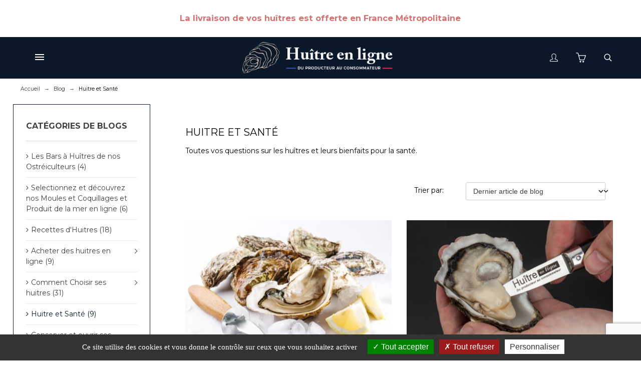

--- FILE ---
content_type: text/html; charset=utf-8
request_url: https://www.google.com/recaptcha/api2/anchor?ar=1&k=6LfCE4AdAAAAAC6wYJ0uUH-FzRTMio5KEvkl23fn&co=aHR0cHM6Ly9odWl0cmUtZW4tbGlnbmUuY29tOjQ0Mw..&hl=fr&v=N67nZn4AqZkNcbeMu4prBgzg&size=invisible&anchor-ms=20000&execute-ms=30000&cb=o2n1df7sy8ra
body_size: 49756
content:
<!DOCTYPE HTML><html dir="ltr" lang="fr"><head><meta http-equiv="Content-Type" content="text/html; charset=UTF-8">
<meta http-equiv="X-UA-Compatible" content="IE=edge">
<title>reCAPTCHA</title>
<style type="text/css">
/* cyrillic-ext */
@font-face {
  font-family: 'Roboto';
  font-style: normal;
  font-weight: 400;
  font-stretch: 100%;
  src: url(//fonts.gstatic.com/s/roboto/v48/KFO7CnqEu92Fr1ME7kSn66aGLdTylUAMa3GUBHMdazTgWw.woff2) format('woff2');
  unicode-range: U+0460-052F, U+1C80-1C8A, U+20B4, U+2DE0-2DFF, U+A640-A69F, U+FE2E-FE2F;
}
/* cyrillic */
@font-face {
  font-family: 'Roboto';
  font-style: normal;
  font-weight: 400;
  font-stretch: 100%;
  src: url(//fonts.gstatic.com/s/roboto/v48/KFO7CnqEu92Fr1ME7kSn66aGLdTylUAMa3iUBHMdazTgWw.woff2) format('woff2');
  unicode-range: U+0301, U+0400-045F, U+0490-0491, U+04B0-04B1, U+2116;
}
/* greek-ext */
@font-face {
  font-family: 'Roboto';
  font-style: normal;
  font-weight: 400;
  font-stretch: 100%;
  src: url(//fonts.gstatic.com/s/roboto/v48/KFO7CnqEu92Fr1ME7kSn66aGLdTylUAMa3CUBHMdazTgWw.woff2) format('woff2');
  unicode-range: U+1F00-1FFF;
}
/* greek */
@font-face {
  font-family: 'Roboto';
  font-style: normal;
  font-weight: 400;
  font-stretch: 100%;
  src: url(//fonts.gstatic.com/s/roboto/v48/KFO7CnqEu92Fr1ME7kSn66aGLdTylUAMa3-UBHMdazTgWw.woff2) format('woff2');
  unicode-range: U+0370-0377, U+037A-037F, U+0384-038A, U+038C, U+038E-03A1, U+03A3-03FF;
}
/* math */
@font-face {
  font-family: 'Roboto';
  font-style: normal;
  font-weight: 400;
  font-stretch: 100%;
  src: url(//fonts.gstatic.com/s/roboto/v48/KFO7CnqEu92Fr1ME7kSn66aGLdTylUAMawCUBHMdazTgWw.woff2) format('woff2');
  unicode-range: U+0302-0303, U+0305, U+0307-0308, U+0310, U+0312, U+0315, U+031A, U+0326-0327, U+032C, U+032F-0330, U+0332-0333, U+0338, U+033A, U+0346, U+034D, U+0391-03A1, U+03A3-03A9, U+03B1-03C9, U+03D1, U+03D5-03D6, U+03F0-03F1, U+03F4-03F5, U+2016-2017, U+2034-2038, U+203C, U+2040, U+2043, U+2047, U+2050, U+2057, U+205F, U+2070-2071, U+2074-208E, U+2090-209C, U+20D0-20DC, U+20E1, U+20E5-20EF, U+2100-2112, U+2114-2115, U+2117-2121, U+2123-214F, U+2190, U+2192, U+2194-21AE, U+21B0-21E5, U+21F1-21F2, U+21F4-2211, U+2213-2214, U+2216-22FF, U+2308-230B, U+2310, U+2319, U+231C-2321, U+2336-237A, U+237C, U+2395, U+239B-23B7, U+23D0, U+23DC-23E1, U+2474-2475, U+25AF, U+25B3, U+25B7, U+25BD, U+25C1, U+25CA, U+25CC, U+25FB, U+266D-266F, U+27C0-27FF, U+2900-2AFF, U+2B0E-2B11, U+2B30-2B4C, U+2BFE, U+3030, U+FF5B, U+FF5D, U+1D400-1D7FF, U+1EE00-1EEFF;
}
/* symbols */
@font-face {
  font-family: 'Roboto';
  font-style: normal;
  font-weight: 400;
  font-stretch: 100%;
  src: url(//fonts.gstatic.com/s/roboto/v48/KFO7CnqEu92Fr1ME7kSn66aGLdTylUAMaxKUBHMdazTgWw.woff2) format('woff2');
  unicode-range: U+0001-000C, U+000E-001F, U+007F-009F, U+20DD-20E0, U+20E2-20E4, U+2150-218F, U+2190, U+2192, U+2194-2199, U+21AF, U+21E6-21F0, U+21F3, U+2218-2219, U+2299, U+22C4-22C6, U+2300-243F, U+2440-244A, U+2460-24FF, U+25A0-27BF, U+2800-28FF, U+2921-2922, U+2981, U+29BF, U+29EB, U+2B00-2BFF, U+4DC0-4DFF, U+FFF9-FFFB, U+10140-1018E, U+10190-1019C, U+101A0, U+101D0-101FD, U+102E0-102FB, U+10E60-10E7E, U+1D2C0-1D2D3, U+1D2E0-1D37F, U+1F000-1F0FF, U+1F100-1F1AD, U+1F1E6-1F1FF, U+1F30D-1F30F, U+1F315, U+1F31C, U+1F31E, U+1F320-1F32C, U+1F336, U+1F378, U+1F37D, U+1F382, U+1F393-1F39F, U+1F3A7-1F3A8, U+1F3AC-1F3AF, U+1F3C2, U+1F3C4-1F3C6, U+1F3CA-1F3CE, U+1F3D4-1F3E0, U+1F3ED, U+1F3F1-1F3F3, U+1F3F5-1F3F7, U+1F408, U+1F415, U+1F41F, U+1F426, U+1F43F, U+1F441-1F442, U+1F444, U+1F446-1F449, U+1F44C-1F44E, U+1F453, U+1F46A, U+1F47D, U+1F4A3, U+1F4B0, U+1F4B3, U+1F4B9, U+1F4BB, U+1F4BF, U+1F4C8-1F4CB, U+1F4D6, U+1F4DA, U+1F4DF, U+1F4E3-1F4E6, U+1F4EA-1F4ED, U+1F4F7, U+1F4F9-1F4FB, U+1F4FD-1F4FE, U+1F503, U+1F507-1F50B, U+1F50D, U+1F512-1F513, U+1F53E-1F54A, U+1F54F-1F5FA, U+1F610, U+1F650-1F67F, U+1F687, U+1F68D, U+1F691, U+1F694, U+1F698, U+1F6AD, U+1F6B2, U+1F6B9-1F6BA, U+1F6BC, U+1F6C6-1F6CF, U+1F6D3-1F6D7, U+1F6E0-1F6EA, U+1F6F0-1F6F3, U+1F6F7-1F6FC, U+1F700-1F7FF, U+1F800-1F80B, U+1F810-1F847, U+1F850-1F859, U+1F860-1F887, U+1F890-1F8AD, U+1F8B0-1F8BB, U+1F8C0-1F8C1, U+1F900-1F90B, U+1F93B, U+1F946, U+1F984, U+1F996, U+1F9E9, U+1FA00-1FA6F, U+1FA70-1FA7C, U+1FA80-1FA89, U+1FA8F-1FAC6, U+1FACE-1FADC, U+1FADF-1FAE9, U+1FAF0-1FAF8, U+1FB00-1FBFF;
}
/* vietnamese */
@font-face {
  font-family: 'Roboto';
  font-style: normal;
  font-weight: 400;
  font-stretch: 100%;
  src: url(//fonts.gstatic.com/s/roboto/v48/KFO7CnqEu92Fr1ME7kSn66aGLdTylUAMa3OUBHMdazTgWw.woff2) format('woff2');
  unicode-range: U+0102-0103, U+0110-0111, U+0128-0129, U+0168-0169, U+01A0-01A1, U+01AF-01B0, U+0300-0301, U+0303-0304, U+0308-0309, U+0323, U+0329, U+1EA0-1EF9, U+20AB;
}
/* latin-ext */
@font-face {
  font-family: 'Roboto';
  font-style: normal;
  font-weight: 400;
  font-stretch: 100%;
  src: url(//fonts.gstatic.com/s/roboto/v48/KFO7CnqEu92Fr1ME7kSn66aGLdTylUAMa3KUBHMdazTgWw.woff2) format('woff2');
  unicode-range: U+0100-02BA, U+02BD-02C5, U+02C7-02CC, U+02CE-02D7, U+02DD-02FF, U+0304, U+0308, U+0329, U+1D00-1DBF, U+1E00-1E9F, U+1EF2-1EFF, U+2020, U+20A0-20AB, U+20AD-20C0, U+2113, U+2C60-2C7F, U+A720-A7FF;
}
/* latin */
@font-face {
  font-family: 'Roboto';
  font-style: normal;
  font-weight: 400;
  font-stretch: 100%;
  src: url(//fonts.gstatic.com/s/roboto/v48/KFO7CnqEu92Fr1ME7kSn66aGLdTylUAMa3yUBHMdazQ.woff2) format('woff2');
  unicode-range: U+0000-00FF, U+0131, U+0152-0153, U+02BB-02BC, U+02C6, U+02DA, U+02DC, U+0304, U+0308, U+0329, U+2000-206F, U+20AC, U+2122, U+2191, U+2193, U+2212, U+2215, U+FEFF, U+FFFD;
}
/* cyrillic-ext */
@font-face {
  font-family: 'Roboto';
  font-style: normal;
  font-weight: 500;
  font-stretch: 100%;
  src: url(//fonts.gstatic.com/s/roboto/v48/KFO7CnqEu92Fr1ME7kSn66aGLdTylUAMa3GUBHMdazTgWw.woff2) format('woff2');
  unicode-range: U+0460-052F, U+1C80-1C8A, U+20B4, U+2DE0-2DFF, U+A640-A69F, U+FE2E-FE2F;
}
/* cyrillic */
@font-face {
  font-family: 'Roboto';
  font-style: normal;
  font-weight: 500;
  font-stretch: 100%;
  src: url(//fonts.gstatic.com/s/roboto/v48/KFO7CnqEu92Fr1ME7kSn66aGLdTylUAMa3iUBHMdazTgWw.woff2) format('woff2');
  unicode-range: U+0301, U+0400-045F, U+0490-0491, U+04B0-04B1, U+2116;
}
/* greek-ext */
@font-face {
  font-family: 'Roboto';
  font-style: normal;
  font-weight: 500;
  font-stretch: 100%;
  src: url(//fonts.gstatic.com/s/roboto/v48/KFO7CnqEu92Fr1ME7kSn66aGLdTylUAMa3CUBHMdazTgWw.woff2) format('woff2');
  unicode-range: U+1F00-1FFF;
}
/* greek */
@font-face {
  font-family: 'Roboto';
  font-style: normal;
  font-weight: 500;
  font-stretch: 100%;
  src: url(//fonts.gstatic.com/s/roboto/v48/KFO7CnqEu92Fr1ME7kSn66aGLdTylUAMa3-UBHMdazTgWw.woff2) format('woff2');
  unicode-range: U+0370-0377, U+037A-037F, U+0384-038A, U+038C, U+038E-03A1, U+03A3-03FF;
}
/* math */
@font-face {
  font-family: 'Roboto';
  font-style: normal;
  font-weight: 500;
  font-stretch: 100%;
  src: url(//fonts.gstatic.com/s/roboto/v48/KFO7CnqEu92Fr1ME7kSn66aGLdTylUAMawCUBHMdazTgWw.woff2) format('woff2');
  unicode-range: U+0302-0303, U+0305, U+0307-0308, U+0310, U+0312, U+0315, U+031A, U+0326-0327, U+032C, U+032F-0330, U+0332-0333, U+0338, U+033A, U+0346, U+034D, U+0391-03A1, U+03A3-03A9, U+03B1-03C9, U+03D1, U+03D5-03D6, U+03F0-03F1, U+03F4-03F5, U+2016-2017, U+2034-2038, U+203C, U+2040, U+2043, U+2047, U+2050, U+2057, U+205F, U+2070-2071, U+2074-208E, U+2090-209C, U+20D0-20DC, U+20E1, U+20E5-20EF, U+2100-2112, U+2114-2115, U+2117-2121, U+2123-214F, U+2190, U+2192, U+2194-21AE, U+21B0-21E5, U+21F1-21F2, U+21F4-2211, U+2213-2214, U+2216-22FF, U+2308-230B, U+2310, U+2319, U+231C-2321, U+2336-237A, U+237C, U+2395, U+239B-23B7, U+23D0, U+23DC-23E1, U+2474-2475, U+25AF, U+25B3, U+25B7, U+25BD, U+25C1, U+25CA, U+25CC, U+25FB, U+266D-266F, U+27C0-27FF, U+2900-2AFF, U+2B0E-2B11, U+2B30-2B4C, U+2BFE, U+3030, U+FF5B, U+FF5D, U+1D400-1D7FF, U+1EE00-1EEFF;
}
/* symbols */
@font-face {
  font-family: 'Roboto';
  font-style: normal;
  font-weight: 500;
  font-stretch: 100%;
  src: url(//fonts.gstatic.com/s/roboto/v48/KFO7CnqEu92Fr1ME7kSn66aGLdTylUAMaxKUBHMdazTgWw.woff2) format('woff2');
  unicode-range: U+0001-000C, U+000E-001F, U+007F-009F, U+20DD-20E0, U+20E2-20E4, U+2150-218F, U+2190, U+2192, U+2194-2199, U+21AF, U+21E6-21F0, U+21F3, U+2218-2219, U+2299, U+22C4-22C6, U+2300-243F, U+2440-244A, U+2460-24FF, U+25A0-27BF, U+2800-28FF, U+2921-2922, U+2981, U+29BF, U+29EB, U+2B00-2BFF, U+4DC0-4DFF, U+FFF9-FFFB, U+10140-1018E, U+10190-1019C, U+101A0, U+101D0-101FD, U+102E0-102FB, U+10E60-10E7E, U+1D2C0-1D2D3, U+1D2E0-1D37F, U+1F000-1F0FF, U+1F100-1F1AD, U+1F1E6-1F1FF, U+1F30D-1F30F, U+1F315, U+1F31C, U+1F31E, U+1F320-1F32C, U+1F336, U+1F378, U+1F37D, U+1F382, U+1F393-1F39F, U+1F3A7-1F3A8, U+1F3AC-1F3AF, U+1F3C2, U+1F3C4-1F3C6, U+1F3CA-1F3CE, U+1F3D4-1F3E0, U+1F3ED, U+1F3F1-1F3F3, U+1F3F5-1F3F7, U+1F408, U+1F415, U+1F41F, U+1F426, U+1F43F, U+1F441-1F442, U+1F444, U+1F446-1F449, U+1F44C-1F44E, U+1F453, U+1F46A, U+1F47D, U+1F4A3, U+1F4B0, U+1F4B3, U+1F4B9, U+1F4BB, U+1F4BF, U+1F4C8-1F4CB, U+1F4D6, U+1F4DA, U+1F4DF, U+1F4E3-1F4E6, U+1F4EA-1F4ED, U+1F4F7, U+1F4F9-1F4FB, U+1F4FD-1F4FE, U+1F503, U+1F507-1F50B, U+1F50D, U+1F512-1F513, U+1F53E-1F54A, U+1F54F-1F5FA, U+1F610, U+1F650-1F67F, U+1F687, U+1F68D, U+1F691, U+1F694, U+1F698, U+1F6AD, U+1F6B2, U+1F6B9-1F6BA, U+1F6BC, U+1F6C6-1F6CF, U+1F6D3-1F6D7, U+1F6E0-1F6EA, U+1F6F0-1F6F3, U+1F6F7-1F6FC, U+1F700-1F7FF, U+1F800-1F80B, U+1F810-1F847, U+1F850-1F859, U+1F860-1F887, U+1F890-1F8AD, U+1F8B0-1F8BB, U+1F8C0-1F8C1, U+1F900-1F90B, U+1F93B, U+1F946, U+1F984, U+1F996, U+1F9E9, U+1FA00-1FA6F, U+1FA70-1FA7C, U+1FA80-1FA89, U+1FA8F-1FAC6, U+1FACE-1FADC, U+1FADF-1FAE9, U+1FAF0-1FAF8, U+1FB00-1FBFF;
}
/* vietnamese */
@font-face {
  font-family: 'Roboto';
  font-style: normal;
  font-weight: 500;
  font-stretch: 100%;
  src: url(//fonts.gstatic.com/s/roboto/v48/KFO7CnqEu92Fr1ME7kSn66aGLdTylUAMa3OUBHMdazTgWw.woff2) format('woff2');
  unicode-range: U+0102-0103, U+0110-0111, U+0128-0129, U+0168-0169, U+01A0-01A1, U+01AF-01B0, U+0300-0301, U+0303-0304, U+0308-0309, U+0323, U+0329, U+1EA0-1EF9, U+20AB;
}
/* latin-ext */
@font-face {
  font-family: 'Roboto';
  font-style: normal;
  font-weight: 500;
  font-stretch: 100%;
  src: url(//fonts.gstatic.com/s/roboto/v48/KFO7CnqEu92Fr1ME7kSn66aGLdTylUAMa3KUBHMdazTgWw.woff2) format('woff2');
  unicode-range: U+0100-02BA, U+02BD-02C5, U+02C7-02CC, U+02CE-02D7, U+02DD-02FF, U+0304, U+0308, U+0329, U+1D00-1DBF, U+1E00-1E9F, U+1EF2-1EFF, U+2020, U+20A0-20AB, U+20AD-20C0, U+2113, U+2C60-2C7F, U+A720-A7FF;
}
/* latin */
@font-face {
  font-family: 'Roboto';
  font-style: normal;
  font-weight: 500;
  font-stretch: 100%;
  src: url(//fonts.gstatic.com/s/roboto/v48/KFO7CnqEu92Fr1ME7kSn66aGLdTylUAMa3yUBHMdazQ.woff2) format('woff2');
  unicode-range: U+0000-00FF, U+0131, U+0152-0153, U+02BB-02BC, U+02C6, U+02DA, U+02DC, U+0304, U+0308, U+0329, U+2000-206F, U+20AC, U+2122, U+2191, U+2193, U+2212, U+2215, U+FEFF, U+FFFD;
}
/* cyrillic-ext */
@font-face {
  font-family: 'Roboto';
  font-style: normal;
  font-weight: 900;
  font-stretch: 100%;
  src: url(//fonts.gstatic.com/s/roboto/v48/KFO7CnqEu92Fr1ME7kSn66aGLdTylUAMa3GUBHMdazTgWw.woff2) format('woff2');
  unicode-range: U+0460-052F, U+1C80-1C8A, U+20B4, U+2DE0-2DFF, U+A640-A69F, U+FE2E-FE2F;
}
/* cyrillic */
@font-face {
  font-family: 'Roboto';
  font-style: normal;
  font-weight: 900;
  font-stretch: 100%;
  src: url(//fonts.gstatic.com/s/roboto/v48/KFO7CnqEu92Fr1ME7kSn66aGLdTylUAMa3iUBHMdazTgWw.woff2) format('woff2');
  unicode-range: U+0301, U+0400-045F, U+0490-0491, U+04B0-04B1, U+2116;
}
/* greek-ext */
@font-face {
  font-family: 'Roboto';
  font-style: normal;
  font-weight: 900;
  font-stretch: 100%;
  src: url(//fonts.gstatic.com/s/roboto/v48/KFO7CnqEu92Fr1ME7kSn66aGLdTylUAMa3CUBHMdazTgWw.woff2) format('woff2');
  unicode-range: U+1F00-1FFF;
}
/* greek */
@font-face {
  font-family: 'Roboto';
  font-style: normal;
  font-weight: 900;
  font-stretch: 100%;
  src: url(//fonts.gstatic.com/s/roboto/v48/KFO7CnqEu92Fr1ME7kSn66aGLdTylUAMa3-UBHMdazTgWw.woff2) format('woff2');
  unicode-range: U+0370-0377, U+037A-037F, U+0384-038A, U+038C, U+038E-03A1, U+03A3-03FF;
}
/* math */
@font-face {
  font-family: 'Roboto';
  font-style: normal;
  font-weight: 900;
  font-stretch: 100%;
  src: url(//fonts.gstatic.com/s/roboto/v48/KFO7CnqEu92Fr1ME7kSn66aGLdTylUAMawCUBHMdazTgWw.woff2) format('woff2');
  unicode-range: U+0302-0303, U+0305, U+0307-0308, U+0310, U+0312, U+0315, U+031A, U+0326-0327, U+032C, U+032F-0330, U+0332-0333, U+0338, U+033A, U+0346, U+034D, U+0391-03A1, U+03A3-03A9, U+03B1-03C9, U+03D1, U+03D5-03D6, U+03F0-03F1, U+03F4-03F5, U+2016-2017, U+2034-2038, U+203C, U+2040, U+2043, U+2047, U+2050, U+2057, U+205F, U+2070-2071, U+2074-208E, U+2090-209C, U+20D0-20DC, U+20E1, U+20E5-20EF, U+2100-2112, U+2114-2115, U+2117-2121, U+2123-214F, U+2190, U+2192, U+2194-21AE, U+21B0-21E5, U+21F1-21F2, U+21F4-2211, U+2213-2214, U+2216-22FF, U+2308-230B, U+2310, U+2319, U+231C-2321, U+2336-237A, U+237C, U+2395, U+239B-23B7, U+23D0, U+23DC-23E1, U+2474-2475, U+25AF, U+25B3, U+25B7, U+25BD, U+25C1, U+25CA, U+25CC, U+25FB, U+266D-266F, U+27C0-27FF, U+2900-2AFF, U+2B0E-2B11, U+2B30-2B4C, U+2BFE, U+3030, U+FF5B, U+FF5D, U+1D400-1D7FF, U+1EE00-1EEFF;
}
/* symbols */
@font-face {
  font-family: 'Roboto';
  font-style: normal;
  font-weight: 900;
  font-stretch: 100%;
  src: url(//fonts.gstatic.com/s/roboto/v48/KFO7CnqEu92Fr1ME7kSn66aGLdTylUAMaxKUBHMdazTgWw.woff2) format('woff2');
  unicode-range: U+0001-000C, U+000E-001F, U+007F-009F, U+20DD-20E0, U+20E2-20E4, U+2150-218F, U+2190, U+2192, U+2194-2199, U+21AF, U+21E6-21F0, U+21F3, U+2218-2219, U+2299, U+22C4-22C6, U+2300-243F, U+2440-244A, U+2460-24FF, U+25A0-27BF, U+2800-28FF, U+2921-2922, U+2981, U+29BF, U+29EB, U+2B00-2BFF, U+4DC0-4DFF, U+FFF9-FFFB, U+10140-1018E, U+10190-1019C, U+101A0, U+101D0-101FD, U+102E0-102FB, U+10E60-10E7E, U+1D2C0-1D2D3, U+1D2E0-1D37F, U+1F000-1F0FF, U+1F100-1F1AD, U+1F1E6-1F1FF, U+1F30D-1F30F, U+1F315, U+1F31C, U+1F31E, U+1F320-1F32C, U+1F336, U+1F378, U+1F37D, U+1F382, U+1F393-1F39F, U+1F3A7-1F3A8, U+1F3AC-1F3AF, U+1F3C2, U+1F3C4-1F3C6, U+1F3CA-1F3CE, U+1F3D4-1F3E0, U+1F3ED, U+1F3F1-1F3F3, U+1F3F5-1F3F7, U+1F408, U+1F415, U+1F41F, U+1F426, U+1F43F, U+1F441-1F442, U+1F444, U+1F446-1F449, U+1F44C-1F44E, U+1F453, U+1F46A, U+1F47D, U+1F4A3, U+1F4B0, U+1F4B3, U+1F4B9, U+1F4BB, U+1F4BF, U+1F4C8-1F4CB, U+1F4D6, U+1F4DA, U+1F4DF, U+1F4E3-1F4E6, U+1F4EA-1F4ED, U+1F4F7, U+1F4F9-1F4FB, U+1F4FD-1F4FE, U+1F503, U+1F507-1F50B, U+1F50D, U+1F512-1F513, U+1F53E-1F54A, U+1F54F-1F5FA, U+1F610, U+1F650-1F67F, U+1F687, U+1F68D, U+1F691, U+1F694, U+1F698, U+1F6AD, U+1F6B2, U+1F6B9-1F6BA, U+1F6BC, U+1F6C6-1F6CF, U+1F6D3-1F6D7, U+1F6E0-1F6EA, U+1F6F0-1F6F3, U+1F6F7-1F6FC, U+1F700-1F7FF, U+1F800-1F80B, U+1F810-1F847, U+1F850-1F859, U+1F860-1F887, U+1F890-1F8AD, U+1F8B0-1F8BB, U+1F8C0-1F8C1, U+1F900-1F90B, U+1F93B, U+1F946, U+1F984, U+1F996, U+1F9E9, U+1FA00-1FA6F, U+1FA70-1FA7C, U+1FA80-1FA89, U+1FA8F-1FAC6, U+1FACE-1FADC, U+1FADF-1FAE9, U+1FAF0-1FAF8, U+1FB00-1FBFF;
}
/* vietnamese */
@font-face {
  font-family: 'Roboto';
  font-style: normal;
  font-weight: 900;
  font-stretch: 100%;
  src: url(//fonts.gstatic.com/s/roboto/v48/KFO7CnqEu92Fr1ME7kSn66aGLdTylUAMa3OUBHMdazTgWw.woff2) format('woff2');
  unicode-range: U+0102-0103, U+0110-0111, U+0128-0129, U+0168-0169, U+01A0-01A1, U+01AF-01B0, U+0300-0301, U+0303-0304, U+0308-0309, U+0323, U+0329, U+1EA0-1EF9, U+20AB;
}
/* latin-ext */
@font-face {
  font-family: 'Roboto';
  font-style: normal;
  font-weight: 900;
  font-stretch: 100%;
  src: url(//fonts.gstatic.com/s/roboto/v48/KFO7CnqEu92Fr1ME7kSn66aGLdTylUAMa3KUBHMdazTgWw.woff2) format('woff2');
  unicode-range: U+0100-02BA, U+02BD-02C5, U+02C7-02CC, U+02CE-02D7, U+02DD-02FF, U+0304, U+0308, U+0329, U+1D00-1DBF, U+1E00-1E9F, U+1EF2-1EFF, U+2020, U+20A0-20AB, U+20AD-20C0, U+2113, U+2C60-2C7F, U+A720-A7FF;
}
/* latin */
@font-face {
  font-family: 'Roboto';
  font-style: normal;
  font-weight: 900;
  font-stretch: 100%;
  src: url(//fonts.gstatic.com/s/roboto/v48/KFO7CnqEu92Fr1ME7kSn66aGLdTylUAMa3yUBHMdazQ.woff2) format('woff2');
  unicode-range: U+0000-00FF, U+0131, U+0152-0153, U+02BB-02BC, U+02C6, U+02DA, U+02DC, U+0304, U+0308, U+0329, U+2000-206F, U+20AC, U+2122, U+2191, U+2193, U+2212, U+2215, U+FEFF, U+FFFD;
}

</style>
<link rel="stylesheet" type="text/css" href="https://www.gstatic.com/recaptcha/releases/N67nZn4AqZkNcbeMu4prBgzg/styles__ltr.css">
<script nonce="K1T2sYdnFQeuBFDlGbp1DQ" type="text/javascript">window['__recaptcha_api'] = 'https://www.google.com/recaptcha/api2/';</script>
<script type="text/javascript" src="https://www.gstatic.com/recaptcha/releases/N67nZn4AqZkNcbeMu4prBgzg/recaptcha__fr.js" nonce="K1T2sYdnFQeuBFDlGbp1DQ">
      
    </script></head>
<body><div id="rc-anchor-alert" class="rc-anchor-alert"></div>
<input type="hidden" id="recaptcha-token" value="[base64]">
<script type="text/javascript" nonce="K1T2sYdnFQeuBFDlGbp1DQ">
      recaptcha.anchor.Main.init("[\x22ainput\x22,[\x22bgdata\x22,\x22\x22,\[base64]/[base64]/[base64]/[base64]/[base64]/UltsKytdPUU6KEU8MjA0OD9SW2wrK109RT4+NnwxOTI6KChFJjY0NTEyKT09NTUyOTYmJk0rMTxjLmxlbmd0aCYmKGMuY2hhckNvZGVBdChNKzEpJjY0NTEyKT09NTYzMjA/[base64]/[base64]/[base64]/[base64]/[base64]/[base64]/[base64]\x22,\[base64]\\u003d\x22,\x22w5zDo2/[base64]/wqDDuyF2ZAsVfcO9woEFwoLCi8KEaMONwrfCm8KjwrfCvsOLNSoFBMKMBsK0cxgKAlHCsiNbwp0JWVzDjcK4GcOTVcKbwrcMwprCojBlw5/[base64]/flbCocOKwrrCnsOFwrh8AnICD2o/dgZ0WMOdw5w+BCPCi8OBBcO/w44JcG/DvhfCm2PCocKxwoDDqGN/VHUHw4dpFTbDjQtbwq0+F8KGw7nDhUTChMO9w7FlwoDCjcK3QsKJYVXCgsOxw5PDm8OgYcO6w6PCkcKsw6cXwrQcwo9xwo/CmsOGw4kXwobDt8Kbw57Csx5aFsOaeMOgT2DDnncCw6/CimQlw5fDuTdgwrwyw7jCvyDDtHhUMMK+wqpKFsOmHsKxOsKxwqgiw5DCsArCr8O5OFQyMyvDkUvCiwp0wqRZScOzFFF7c8O8wo7Crn5QwoNSwqfCkDtew6TDvU0/YhPCu8Otwpw0YMOiw57Ci8O8wpxPJWrDgn8dLlgdCcOZP3NWeXDCssOPcy1oblpzw4XCrcOKwpfCuMOrXVcILsKqwoI6wpYTw5fDi8KsCAbDpRFXZ8OdUDXCt8KYLhXDisONLsKAw4lMwpLDlAPDgl/CqBzCknHDgEHDnsKoFTUnwpNRw4QtBsK9QcKnMgZ+EgjCoBXDpEnDq1zDiUbDrcKDwrRXwpzCisKYL3fDjB/DkcK7CQHClmHDnMKbwqw4PMK0OmoTw7bCrELDvTrDuMKLc8OUwpnDnhUzXVzCsgbDqF3CpARSXxrCs8O2wqQ7w6LDusKQVzrCoApmGEHDpMK1wqDDgmLDssO/L1HDpcOgKVZ0w6EXw7zDrsKUQmzCj8OBGTk6UcKcLwPDphPDg8OrETPCtC4JKMK6wr3CqsKRWMOuwpzCkShDwoFewoFzTCvCrcOfAcKAwp12Dm5KPwlUIMOSJHhoXA3DlBVyRTFRwoTClx/[base64]/Dv8OvecOFw4MDGBQPLQzCkAtqwo/DksOiGxXDlcKNCSBgFcOlw7nDj8KMw5XCgRXCmcKddxXCsMKUw7QgwpfCnj/CtcOoFsOKw7sSDmk3wqXCvR0YYyLDjCkTdzMOw4sGw7PCgMO1w5EoSBUxGR85wpzDpWHCtEIebcKUAgTDq8OuciDDvhjDo8KYfwRiSsKIw4TDmks/w63CqMOId8OOwqTCvsOsw6BOw4HDr8K2HC3CkkBBwq/Dl8KYwpAcUl/[base64]/[base64]/CgTx0FXrCrAwWbXbDmjQJw5vCmsONO8O4wo7CmMKbPMKeM8Knw5xXw7VEwpPCghPCjAU9wpnCujFpwo7CoSbCksOgF8OtRFxKI8OICRUmwpvCksO6w615R8KEZUDCuRXDqx/ChcK/GyxSW8OAw6HCpyvChcOVwpLDslpLfUHCgMOVw7zCvcOJwrbCnklYwrXDn8OZwr1tw5ANw7gnMH0aw57Dr8KgCSTCu8OUZR/[base64]/ClUZvwpwdwqkEKA1ewpw1NsK6SMOTK8KQwrnDtsOywp/CgUjCohxXw7Zpw4oVAR3Cun/[base64]/wqNAMsOgwq5yw4LClsK4NynDkcKgQXHDlSwTw7YSasKaCsORT8KywoAaw5nCvR55w64Yw6Q4w7wHwoFGWsKaHXl4wq9EwoxKCWzCrsOow6zCjSs6w6QOWMOfw4/[base64]/Dhm4Ow6AnbMKtWHLCtQoVw74/Pxhxw7PChXVqcsKfb8OtRcKhKMKbShjCuRLDo8OAAcOUFQrCtVHDhMK3EMKiw6JUXsKnQMKdw4bDpcOPwpEfQMOqw7bCvn7ChMOaw7rDp8O4ERc/EQXCiErDoS9QL8KgO1DDscO0w4sAFwgDwoPDu8KfejrCimNdw6zCtiNHbsKrWcOtw6ZxwqBaYAg8wonCgTHCpsKiW3EKeEYlCm3Dt8O8RRDCggDCvkUkX8Odw5TCnMKbNxpjwqsWwq/[base64]/DowUIw6wLw5VfecOIw4E/BMKgG8Oiwo8qw6tNVQlFw71BVsKvw4tlw7zDqG5hw7lKXcK2fWt2wp/CscOTcsOawqxUMQcFSsKAM1PDlT5zwq3DscO/[base64]/[base64]/CrDfDhSI+F8OYe8O8QcOLw73CisOzchTDoU9yJ3HDn8OmM8K0Az8ZWsOIGk7DjsOoO8KkwrTCjsOQLcKhw7zDnjnDijDCjRjDu8O9wpnCi8KNE0tICFRNGDDCu8OAw77Ci8K7wqfDqcO2R8K9DnNOEG8Swrw/[base64]/[base64]/CimfDjsO2GcODMhoGw4RPwqLCo0XDkHRMDcOtEz3CmA07wowKIX7DnjbCrVbCr2HDl8ODw67DjcOuwo/CvirDvlDDkMKJwotpMsK6w7Nmw7HCmUpKwpgJJDfDp3nDhcKJwr0OD2bCqAvDrcKbS2/DuVcfNGEJwqE9JMKyw4jCi8OsRsKkESFZYA4OwrpPwrzCmcOfKFV6VsKew50/[base64]/wo3CocO/JcO7O1x0Tjd0QEtcf8O4YsKvwrrCncKOwp4ow5rDqMOAw4I/QcOJasOFXsOYw5gow6PCiMOqw7jDgMO+wqANF2bCiHLDhsOzeWXCs8KQw7XDkQDDihfChcKCwqFpecKrXMOlw6nCrCjDr0g5woLDmMKXcsOyw4fDm8O6w7p2RsOow5TDosOuc8Kpwp9gXMKObCPDjsKlw4jDhxgcw6fDt8KWZkTDlE3DksKZw6NIwpk+FsKtw5x/[base64]/DkMKBw6UAwpbClwbDhh/Dp8OoPF9xCcOobsKyJW4Tw78rwrRqw5A9wp4xwqLCkwjCmcOPNMKyw5REw4fClsKia8Kpw4LDtRNwZjPDmD3CrsOBBsOqP8KBICtlw6kFw5vDomZfwoPDvmQWQMKgdTXClcOqKsKNR1wQPsO+w7Uow4MWw7vDgDzDnwRmw4AxYVrCmsK/w6fDrcK3w5o6aCUlw4ZVworDqsOzw6Uhw6kfw5DCn0oWwrNww49ww7o6w6huw5/ChMK8Ok/CpTtdwoN1eyAwwpnCpMOhL8K4I0/DncKjX8Kswp3DtMOCKcK2w6DCpsO2woU7w60zFcO9w7sXwqIpJGdiNW5+DcK8YmPDhsKhKsOHacKewrNTw6htTCMpZ8KPwpfDlCI2C8KEw6PDssOvwqvDmRJvwp7CtXNmwqgaw4BGw5/DgMOpwrIGKcKoeXkDZgLCpi9nw6NkO1NAw5nCl8Krw7LClGUkw7jChMOVJwXDhcOlw7fDisONwqvCu1bCpcKLSMODHsK/[base64]/DnFkcw7jDrnEvw4bCtsOJS1Fyw6DCqcKywoUSw7Bzw7ZldcOYwqLCtSfDtVnCp11Aw6vDk3vDqMKjwpsPwpY/X8KnwpHCvsOAw4Izw4QGw4HDvxXChCsSfi/Ct8Olw57CnMKXFcOcw6HDoF7DrcOoSsKgKSwRw5fCk8KLGncMMMKFdiZFwq0OwqhawrgbdMKnIHLCvsO+wqEYccO8czduwrI/wpXCsEVXI8O/EmnCrMKCLlHCvsOODTtIwr9Lwr87fMK0wqrCpcOpOsKEVikHw5fDvMOew6lTa8Khwrgaw7LDpg1SWsOgVS3Dr8OucDrDqWfCsQfCkMK0wrnCr8KwNjvDisObGBMHwrcdDyRZw5QrZDzCiTHDrBgTaMOOUcKhwrPDl3/[base64]/Cg8KBfgdHw7Z2XcOtRMKWw7JuOsONMl1WBFcewoJqHljCrzbChMOATGHDncOMwo/DgMKrCTMxwqfCk8ONwo7CnHHCnSgJTRtrG8KKCcOPIcO5IMKEwpsHw77CsMO9MMKwZQLDiRAywrM2DcK+wqnDlMKowqQ3wrNVGHDCnVjCoDTDo0/CvT1Swo0zWRENHEM5w6gtUMKpwpDDilnDpMOsHnfCmyPCox3DgEsSfBwxSQp1wrNvDMK7bMOUw45ARFDCp8OOwr/DrQbCsMO0YQFPAxHDi8OMwpE6w5tpwq/[base64]/CisOUw4s3e8OeYxXDmsKBRF1Jw5IAWzhvRcOjOsKLAlTDvB8RY0DDqFhhw4kMG2fDqcOzNcOgwrLDg3LDl8Ofw53CvcOuNBg0wo7DhsKvwqdEwo12CMOSN8OoYsKmwpR0wqTDvjzCtsOvLA/Ct3bCr8K2ZgPCgMOcSMOqw57CjcO9wrB3w79aeHbDosOvIgYpwprCiwbCnlLDm1kTDzVfwpnDk3sdK2rDuljDrsO3LSpww7NrGDM6ccKnTsOsO2rCtnHDk8Oww68hwp1/Tl52w4Yzw6PCthvCqE8aJcOmDFMGw45iTsKCAMOnw5bCkBdrwq5Dw63Clk7CtXTDr8K/PEHDiH3CjXhMw70ZWC7DicKIwpwiCcO7w5DDl3XCr1/CjAIuXsOyd8O/VcOnHTwDC3sKwpMQwpPCri4zGcOewp/DhMK2wodUSsKTLMKvwrNPw6IwAsOawrvDuVDCuiPCq8KANw/DrMKAOcKZwrDCljEqXWjCrTXCo8Oow5VgHsOzKsOwwpNHw5pNSXzCqcOyEcOdIh90w5HDjHBow5FUXDvCgz9Yw4pkwrM/w7NRUTbCrCzCqMOpw5rCi8OFw67Cgm3CqcOPwrJow79nw4MrWMKwTcKUYcKIVH3Cl8ODw77DjQDCqsKPw5gzw4LCjlfDgcKMwozDisOEw5XDgcOfDsKzNcOfYE8Twp0Jw6lnCk7Cg2PChnzCucO4w5kHe8O6fEgvwqU0KcOyGAEkw4fDncKBw73CvMK3w5wUcMOWwr/DiSTDgcOQQsOyMh3CuMKSX2fCqcOGw4lfwpbCmMOzwq0PKBzCsMKDQh0Gw4PCjSBpw6jDs0dwX3Euw4twwr5gZMO/[base64]/Dj3RYwpHCt0Zqwqtma1jCvR/CncKVw4LChmHCmzvDiA16VMKdwpTClcKuw6zCgC8+w43DuMOILxbClMOhw5vCncObUCcqwo3CiRcVMFMtw77DhsOSwoLCumYVJ1zDi0bDqcKBH8OeGVBGwrDCsMKBA8ONwoxvwqpzw7jCiGnCrCUzEATDuMKuWcK8w6Erw5XDrlzDnlcLwpPCjXbDp8O2HHltATYcNV/[base64]/DuE3DtQs/[base64]/CnBPCkcKBwoPCj8K7w5oYwqU1wq/Dhk7DpsKtwpvDmm3Cv8O/H3Fhw4Q3w5o2CsKNwqRMIcKuw6HClAjDuFTCli8Cw45rwqDDhhfDlcKvQMOUwqfCt8KTw6UIFjvDjQxawqR1wohVwrlrw75TAsKnBEfCgsOcw5rCgcKJSWVPwohTX2hfw4vDpFjCk0IoZsOzJEXDuF/DiMKWwpzDnVIQw4LCj8OVw6sMS8OjwqPDnDzDjknDjjgVwqTDlU/DuXAGIcOtE8K5wrvDuzrChBrDhsKEwocDwqNJQMOaw7gCw6hnesOJwr8kL8KlUlpVDcKnN8OETSZrw4QWwrTCjcKywqYhwpbCnzfDpypKdVbCpT/DmMKkw4VkwprClhLDty8gwrfCu8KGw7LCnR8Sw4jDil7CksKxYMKyw67DpcK5wq/DnwgewrRbw5fCgsOoGcKKwpbCgic+KVd1DMKRwo9VTAsNwoR9S8KLw7TDusObAwnDtcOvVMKNUcK4FkoiwqjCiMKpMFnCpcKIIGTCv8KmR8K6woQ+QBXCuMK9woTDscO/XcK9w4Ncw5A9LjERNXxQw6PCqMKVUgFwRsKuworCu8OzwqBgwo/DhV9rJ8K5w5J8cSvCssK0w57DuHTDpAHDr8K5wqJIehxuw7gpw5HDjsO8w7F6wojDgw4XwpTCjMO+FV8zwrlsw6sPw5wCwrkJAMOow5Zcd0UVORXCnmYaL1kFwrbCokxgLmrDnhfDqcKLOMOpC3jDmn99GsKIwr3DqxtBw6/CmA3Cl8O2F8KfEmZnc8K+wq0Zw5YAb8Kyc8K4JCTDm8KDSFAFwrXCtUd+GcO2w7fCj8OTw6HDosKAw6RTw4IwwptKw6tEw4/CrlZMwp11LijDoMOEUsOUwo9fw7PDmGV4w5Ntw4zDnn/DnxXCq8KCw4RaAcOpEsKXBFjClMK/CMKow4Faw5bCvihswrQeN2nDiAllw4wSHUJNWBnCl8K/w73Dl8KZInFqwqbDuWUHZsOLBB1mw4lcwrHCsXnDpkrDiUzDocOvwrMUwqp0wqfDkcK4TMO8WGfCjsK6woMpw7pkw4FIw51jw4IHwp5kw75+Nn4dwroEHWNJRB/DsTk+woDDm8KRw5rCsMKmV8OEa8O4w4JfwqZcKHPCp2ZIOmw3w5XDtQsNwr/[base64]/DpMOmw4oKw4DCusOweUPDgU14w5/DuWhIIsKgw5lGwozCjw3Cu0RzcDEXw4LDp8OxwoRuwrEvworDisKqG3XDjsKwwoVmwrELPMKCXSLCnMKkwqDDrsOQw73DqnonwqLDpycVwpYsczHCicOULRJiWQU4JMO1b8O9GkpIN8Ktw7zDlGtxw6gQH1TDqjBdw7vCn0TDsMKuFjVYw5/Con90wpvCqhZGYGDDiRrCmkTCm8OVwqXDr8OkcHrDqRvDocOuOBhow73CuWh+wpU+S8K7M8O1fRZhwqFIfcKGB1sdwrIBwrLDgsK0OMK8fRjCpifCl0rDiFvDnsOXw7DCv8Obwrt5OMOYJjBSZlMrMQbCkVjCti7CkXjDsH4FMMK/HsKEwrHCoB3Dv2XDv8KcRhjDh8KqJ8OewpvDisKhC8OWEsKwwpw6MUENw7DDlHrDqMKkw77Cn23DonvDizZ6w4TCncOOwqMxUsK1w6/CjBXDhcOuMRrDl8OWwociRhNZEsKiH0V6w5ZFZcKhwr3CvsK1csK2w6jDisK/wo7CsCp9wpRrwpAiw73ChMO5Gm7DgGHCp8KCVj0PwqZQwohgMMKfWwUjwr7CpMOZw4YPLQABTMKpS8O/ScKEah8Uw79Iw71KaMKrJMOeL8OST8O+w4Fdw6fCgcKDw5XCkHACHMOQw7kPw7bCr8KuwrI4wrh6KVd/QcOww7ZOw4gHVw/DvXzDrsOOHB/Do8Ozwp3CghbDvyhaXjZeP0zCmUXDj8OyYx9EwqDDrcK8LBMSJcOBLEgBwo5sw7RAO8OFw4PCvxItw5YzL1rDjATDn8OGw40jEsOpcsOuwoUzXQjDmcKvwo/DisK3w67Ct8KTfTLDtcKjPcKuw680Xlh7CyHCoMKwwrPDp8KrwpzDgTVSHFt8WS7Cv8KfUsOiTMKVwqPDt8OAwqMSfsOYWsOBw6/[base64]/DmcORLsOEw4MRw67CvcKqfsOLaMOxXh4xw4QNCcKDwrV8w6XCrXTCuMKYIcKew7jClnrCqz/CgsOFTWkXw6E3Wx/CmQrDsSXCocKHLitcwpzDpEbCrMOYw6LDq8KmIz9SesOGwo3ChxvDocKQD2Bbw74bwrLDmkDDkjZKIsOcw4rDtsOMBUPDp8K8TGnDqsOKEi3CpsOGd27CnnoWMcKTRcOJwr3CksKFwrLCmHzDtcK+wp12dcO1wo90wpPCslXCqi3DuMKuQlXCuCrCjcObFmDDlsOIw4/DvU1/CsOVVFLDu8KyGsKKX8KDw5AewoZ/[base64]/woLDliY+w7lMfU9YWxgLbMOfAMO6wpZQwp/DncK/w79ZIMKKwoB7VMOpwrwDfAUGwrE9w7nCmcO1ccOZwprDhsKkwr3CjcOSJHIMLAjCtxdCBMONwrDDgBXDswTDnUPCvcOUwqs2KTzDrm/DhsKdZ8Odw64Bw6gWw5jCv8OFwphPQTvCgzNPcTkKwqTDocKkTMO5w4rCrwZ1wpAVAxXDvcOUZ8K1HsKGZ8KXw7/CvmVZw5TDv8KRwoFMwpbCl0jDqMK1TcOJw61swrrCtzbCgBR3GU3DgcKBw4AURWDChHjCj8KFaUbDvjQ8ISvDiSDDg8KQwoIVR3drC8Oyw4vCm09ewqDCoMOlw64GwpNMw5ZOwpR4KMKbwp/DhMOfw6EDFARjfcK5WkbCtcKaIsK9wqQww6Mrw4lKSXIGwo7CqMKOw53Dp1YIw7R+woNTw4sFwr/[base64]/DjgDDpsOIw7vCkMKKWMOew7koOiZQwrEzHll4UCVbMcO3IhnDo8K2NT48wpNOw47Dn8OLDsKlUjTDlDN1w5IYDm/CsX4uQ8OUwqfDlUjClURjB8OeWjNbwq3DpWMEw5QUTcKtwobCmsK7BsOswp/CvFbDsn1+w6hrwo7DusOQwrN4QMKNw5jDlMKqw601JsKJdcO5Nn3Chz/[base64]/fmMHSRUpwqM9b3BQw4zCgyvClxjDigXCvgJ2CMOsMG8Dw6w2wpLDhcKew6vDhsKtZwBPw7zDnARTw5sQY2ZQCSvDmi3ClETCocKKwoo4w4LChcOGw7JaGwwDVsOqw5vCly/DkUTCsMOHHsOdwoHDkGLCtMK/P8KSw68UBgUJfMOcw5hjKxHDrsOxDMKcwp3DuWo1bHrCriQgwq1Kw6/DpinChj47wrjDkMKjw4A8wrHCv3EWJcO1RX4ZwplyAMK5eTzCp8KIeVXDtFM5wrddSMK9BMOXw4R4bcKfczzCg3pnwroVwpljUgBuWcK3ScKww4dNPsKqf8O/[base64]/DmcOoCsOzHnjChnktS0ZsRcObYcKZwoACBcOMwr3CqRdtw6zCusOZw7PDusKCw6LCvcKDdsKIfMO2w6VyfcKKw4VOQsOZw5bCo8KsUsOGwpIuMMK6wpM+woDCocKmMMOiNXLDtAUSQMKdw7wwwqJpw59xw7pcwo/CnzVFesKRCsOfwq0LwpTDqsO7H8KPYX/DisK7w6rCtMKRwqYULMKNw4fDozIkRsOew7QeD0h0cMKFwrRuN01jw5N6wrRVwq/DmsKuw6NJw6dSw4DCuhsKS8Kdw6HDjMOWw5DDqFfCl8KFHRcXw7MOacKfw40Vc3fDjkPDpmYLwoTDlx7DkWrCisK4YsOewoRPwo/CogrCtUXDosO/AQTDm8KzVcKmwp7CmXt1dyzCk8KTSwPCunZEw7bDjcKpXXjChMO2woMQwqA2GcK6J8Otfy3CpizCij0Aw7pfeUfCk8KXw5XChMOMw4DCm8O+w6tzw7F9woDCk8OowrrDhcO0w4Ijw4PCsEjCskp2worDlsKDw4PCmsOBwpHDs8OuAk/CusOqcWMQAMKSA8KaBTPDucKDw51Bw7HCm8KVwqHDjAwCUMK3MMOmwqnCt8KIGyzClB51w67Dv8KfworDj8KDwqQtw4EowrbDh8OBw5DClcKtPMKHeCfDucKfB8KsUmXDl8OjNU7ChcKYYmbDhsO2e8K5T8KSwotAwqtJwo5Vwr3CvAfCksO0C8KXw6vCoRjDpyk/EA3CsF4Tf17DpznDj2jDmRvDp8K3w6xHw5nCjsOFwqYswrwkWlQYwog3SsOGa8OxMcKuwo4Bw60iw7DCjgnCsMKrQMO/w7/CusOTw4JrRGDCkyTCr8OpwovDnicGNSBawpNTI8KTw71Ea8O+wrxRwqFXV8KCMgpZwqXDiMKxBsOGw4RPTx3Cgw/CqR/DonINfjDCq3XDocO7b0Elw4RmwonCtmhyXj84S8KDBiDCrsOhb8OiwoVoA8OOw4Qrw4TDsMKXw6Mrw744w6E7ecKww4MzCETDuC9+wq07w73CqsOyIwgtWcKWM37Dgi/CtkNZVhAFw4RRwrzCqD7DuQbDkVJQwqPClmPCgHdYw4hSwrjCpQ3Dk8O+w4AYFww5GsKFwpXCjsObw6nCjMO6wr3Cvm0DUcOkw6hUw4jDrMKoBRRlwq/[base64]/CosK9QhnCokHChMKqw78ewr40w797eF0FIhpzwpnCoh3DtQJ8fzVOw5Mifw4TRcOjO052w6Y2CzsHwqopesKfacObZTXDkD3Dm8KMw6DDvEzCvsOuYB8oGELCoMKxw7fDpsO9a8OhGcO+w5bCtX3DhMKSLlvChsKZXMODw7/[base64]/CmMKMwrjCnClvYcOWw7VAbMOGw4NTQcOYw53Dgidjw4BnwqLCvAl8XMOgwpjDrMO+EMK3wp3DtcKCd8O4wrLCuTV1e3EAXAbCj8Otw7VPKcO/KTN6w6nDiUjDljzDnX8tR8KXw40ddMK+wqERw6PDpMORanrCpcKMemXCpkPCusOtLcOkw6LCpVonwojCosOVw7nDl8KwwqPCqnE4EcOuCAtzw57Cj8Okwr/Dk8OLw5nCq8Kzw59ww48dTsKjw5nCrR0Me0snw5NgYsKZwpvDk8K8w4hsw7nCl8OUdcOQwqTChsOybUDDqsKowqQiw5AYw5R4WnVSwotnOX0GLsKiTV3DgF8tKU8Sw5rDr8KdbsKhdMOSw61Xw65/[base64]/wpdgwr/DsxzCog3CnQbCq8OAw6XCusOgw7sewrQkOR1zcXJ7w6zDnnnDkQfCoQDCtMKvEi54XH5lwqs4wq9ycMK+w4VyQnDCiMKxw6XCh8KwS8OVS8Kqw67Cn8K6wrTDgR/CnsOKw5zDtsKsAXQYwrTCpsO/woPDrDciw5nCgsKVw5LCoAAKw782PsKveRDCicKVw7ssb8OLLQXDolxcBkV3asKow51aMS/DiXPCuwRKP2tIYBjDosOowqzCkXTCiicTLyNTwr1mOHYywqHCv8Kjwrtaw5guw7LDiMKYwqckw5gAw7/[base64]/fcKmXVnDhsOAwqjCvh7DiT/CmsKbwo7CnMObWMOBwpzCr8OrV3HCnm3DryXCmsOtwqthw4LDmi54wo9zwrR8D8OfwrfCqhfCpMKmHMKFEh5uFMKcOS7CmMKKMRtnJcK1csKiw4Fow4/CiBhAFsOFwrUWeyPDssKDw4TDnMK2wph+w7fCg2wdWsKRw7k1YRrDmsKaQMKXwpvDnMO7fsOjc8KdwolkR2ISwpfDqV0QDsOIw7nCuBsYI8KDw6l1w5MwBDpNwqp6N2QSwplLw5scajcwwqDDqsONw4IxwphMUxzDhsOeZxLDpMOSdsO/wpHDkC8WB8KhwqlywqwVw41zwqgFMxPDsjfDjsKVGcOHw4IbacKqwq3CrsOpwrMqw78DTz9Iwq7Du8O5HxxDVz7DncOlw6oew6sxW2I2w7PChcO/w5DDkV/DsMOQwp8xHcOBan05ByB6w4LDgizCgMOGdMK6wopNw7F/w6tKeFDCggNVPnN4UXTCk2/DnsO3wqE5wqbCq8ORX8KLw58kwo/DpFnDjF3DkSJrBl5ABMOyHXZ+wqfCk101OcOow5YhZALDgCJJw4Q4wrdwPSHCsDQkw6rClcKTwph2TMK+w5EOLybDn3AGOn53wojCl8KVcFUzw5TDksKSwpXCvsO2F8OVw6/DoMKXw5Vxw4bDhsO7w4NuwqjCjcODw4XChwJBw6fCkwfDpMKDInbCuwLDhk7ClT9eLsKFPFHDkg9Cw4Qsw69bworDpEoQwphTwpXDgsOXw55OwoPDrsKuJjR+eMKUXMOtI8KjwqfCslXCvxPCvy8lwrfCrX/Dk00KbMKyw7/CpMKGw6PCmcOWw6XCmsOGacKJw7bDoHrDlxnDjsO+TcKrNsKuJzhqw7/DqHrDr8OVD8OSbcKAJnErQ8OgQ8OiYQPDkysBYsKLw7XDrMO0w6TCn2xGw4o6w7dlw7NbwrnCkTDDpRs3w7nDvF3Cn8OAdDwww6Nvwrs7woEUQMKowqIYDsKzw7fCgcKqf8K3czR+w4/ClMKCAhtRBX3ChMKmw5PCjATDkhrCi8KyFRrDtsOPw5zChgwUd8OrwrIBdXI/R8OVwp7DrTDCsG8xwqhJYsKebjdUwqnDnsOpUXccTAjDjsK2FXvChwLCtcKDdMO8d2BpwohFBcKxwonClmxFJcOCEcKXHHLDpMOzwrR/w6PDkFnDh8OZwpgZaHMqwpLDlcOpwpdvw7BBAMO7c2BxwqDDicKqFmLDnjzCsjFXVcOtw5NaC8K+b31ow5vDswFvb8OvVsOcwrHDtMOsFcO0woLDmFfCvsOoI29CXB8mEEzCmT/Dj8KqOMKUCMOZeGTDrUALc04ZFMOZw6gcw7PDukwtW1prM8O1wrpPb01YUw5Iw41awqoLKmlKAsKzwphiwp0oTVV7D0hyBzbClMOLE1EDw6jCrsKFbcKiV0XDjSXDtBJYYx7DoMKlVMKreMOmwo/[base64]/CqVbCgMKlw7vDpGQWSsKQPl3CkUzDuMKLw5t6wp3Dp8OBwpAnDH/DjgRewrweOMOWRlAgdcKbwqsJQ8OcwpnDksOiN1LCnsKmw5nCpDrDi8KUw7HDv8KbwpoMwphXZmByw4bCigp5csKSwrLCh8KoGsOtw5DClMO3wqxyZQ99MsKNYcK4wqYeKMKXD8OIC8O9w7/Dn3TCvV/DoMK5wrXCnsKxwoN9U8O3wpXDiGACDGjCpCc8w6IowoskwrXCrVHCrcO8w5jDvFV1wpLCp8OxAQHCvsOlw6l3wrLCgTRww6RJwpMww7Vuw7HDscO3V8OwwpM6woRRRcK6HcO9DCvCnF3Dh8OzcsK/QcKxwp9Kw49EPcOew5Q+wr9Tw4tlIsKZw67CtsOjQVYNw6JOwpPDgMOBY8Oaw77CiMORwqBOwqHDlsKWw6LDsMK2OCYbwqdTw6caCjJ9w7pOBsOtPMOHwqpawpZIwpnDoMKIwq0MO8KVw7vCksKfPQDDlcKRSBUVw44cEx7ClsKtE8O/wonCpsK/w5rCsnsbw4nCvsO+wpgrw5zDvGXCq8OHw4nCmcK3wohNPn/[base64]/dMO7OyHDm28mCH51wpgMwrTDi8K1w4tCXcOcwpR+w5/ChiIRwpTDtwzDucKLPAxFwqdIDEFJw4HCllnDncOECcKvTyEHfMONwqPCsS/[base64]/aMKywpbDhsOAbsOAPsK9ZMK0ajXCmVfDgBhnwqbCmjBWFl/CqMOINcKyw5BlwqkYU8OFwqDCpsK0alrDujJ1w67DuCTDnVgowptaw6LDi1Iuayczw5TDhVltw4fDnMK4w7ZSwqBfw6TDgMKrSABvEwTDr2FSRMO3JsO4KXLCsMO6Tnplw4HDuMOzw7PCgz3DscKfS0I4w5NTwoHCgGrDt8K4w7/ClsK+wqTDisKxwqpgRcK3BmVpw4hGWyFqwo0Yw7TDu8KZw51hFsOra8KGBcOBCFPCoGHDqjB6w6PCt8OraCk/[base64]/[base64]/Q8KDwo/[base64]/CuMORw6ROwqg5S03DmUwEwobDjMKfwojDlsKGwq17PC3Cq8KkB0kQwp/DoMK+CRUaC8OYworCuRTDjsOnbGocwoTCv8KpIsK3Tk7CgcO/w5fDn8K4w7LDlG5lw4pVXwtww4ZLVGsrHHzDjcOoK3nDsGjCr0jDi8OzBkfCuMKBDTDChlPChmQJJsO0w7LChTHDkw00H0LCs2zDm8KTw6AJIkNVZ8OhT8OUwqrChsOlegrDvkfChMOcFcOFw43DicKRc3vDt1/DgAF5wofCq8O8AcOGRzNAUzjCpcKGGMO5KMK/I2jCqcOTCsKoWnXDlX3DqcOHMMOvwqxTwq/ChsOIwq7DijcVM1HDnG8Qw7fChMO9ZMK9w5TCsBDCq8Odw6nCkMO4DBnCh8OEDBoYw70BW3fCg8OPwr7Do8OVLQB5w7INworDoVd0wp4oSlfDln9Fw7jCh0nDhBnCqMKueh/CqcKCwpDDkcKYw7UZQTcRw4IGGcOpbsOUHR3CpcKzwrDDtcOnP8OSwosGAsOGwqbCpsK1w69oPcKJXMKfchrCo8OpwpojwohFwrPDj0XDisORw6zCoQ7DnsKjwprDisKMP8O8SXVMw7PCmi0nc8KswqjDiMKJw7LCs8KGWcK0woXDu8K/F8OJwp3Dg8KbwrPDlF4XD0kIw4nCkizClD4Ew6weORQDwqhBRsORwrYjwqHDlMKbKcKERWVKTyDCq8KUDQlZcMKqwolpI8OXw43DjigKfcK7McOyw7nDjivDqMOAw7xaLcODw7bDqApxwqzCtsONwrk0XSZWd8O+Qg/Cimcuwrg7w43CmSDCghjDucKaw5ZLwpHDhHfCgsOMw7TDhTvDjcKVMMOWw49XAi/DtMKjECYswoZPw7fCrsKSw7nDg8OsYcKfwp9/YmHDj8O+ZMO8U8OVeMOsw73CqCvCjcK4w5DCj1IgGEEdw7FsGAfDiMKFFXFNNWJHw6BJw5zDjMOeIAzDgsOyCl/CucKFwpLCtHPCksKaUsKdbsK8wqFEwqAIw4nCqSPCgljDscKQw6pkXnZSPMKRwpvDv3LDlsKwIDLDoD8ewqPCpsOhwqo+wqPDrMOjwqXDg1bDuFY/FU/[base64]/woA3OMOGwpHChkvCh8ONesOTwr/DnHs7QHTDocOjwq7DpRoCE3rDl8KPJMOjw5FqwpTCuMK2XlXDlFnDvh3ClcKtwrzDuERQUcOXEcO9AMKYwohlwpzCmRvDgsOJw5BgJ8O2YcOHQ8KNRMO4w4J3w7pcwpNefcOAw77DqsKpw4xawoHDm8Ogw596woA5wpwnw4zDgwNJw58Ew7/DrsKUw4XCizDCpRnCqg/[base64]/RFXCgsOnwppRRk0xwpU9TB5zdFYgw6lWw4dVwoAiwrfDphzDhk/DqArDoTjCr0p6NG4oYSHDpSQ4QMKrwprDrzjDmMKHbMOeZMO6w7jDt8OfFMKew4A7wrnDljjDo8KrIz8CEyQ7wr4/ITwIwp4kwqhmD8K7OMKcw7IyKxHCrRDDq3fCgMOpw7BOZB9NwqzDgcK7OMKlPMKtwo7DgcK+WkQLLhLCnCfCk8KFQ8Kdc8OrUxfCt8KHcsKoUMOcGsK4w7rCkn3CvG0FMMKfw7TClBfDgBk8wpHDv8OPw4jCvsOlJnbCmcOIwr4Bw5/CtMKPw6zDm0HCgMKBwqnCvEDCjsK2w7rDpH3DisKqdADCq8KOwq3DtUbDnBfDly00wq1VIMOUV8OXwrPClzrCgsOpw7FPSMK6wr/Ch8KZTHk9wrXDlGrCsMKVwqZzwoE4D8KZaMKIXsOLfQc0wop3KMKpwq/Ck0zCtAAqwrPDtcK6c8Ocw4Y1Y8KbICYEwpdywoYkQMObHsO2UMO/QmJWw4jCp8OLEl8TJnF5G3xydGjCjl8mDcORcMO5wqLDlcK0SQdhfsO/GC4GU8KQwqHDhjZLw4t1dQjCoGdMbHPDo8O3w5vDrsKHAQ3DhlYDJj7CpnzDgcOCFlPCnVURwrDCgsO+w6LDiybDkWsXw4TCjMODwpBmw7fDn8K5IsOMBsK/wpnCmsO5T28BIG7DnMOJA8OIw5c+JcKWe37DsMKnW8KAcDHCl1zCsMOhw67CqHXCqcKqE8OWwqfCoyELV2zCh2oRw4zDq8Kbf8KdQ8K9O8Orwr7DonvCicO9wrbCssKzYTdAw5DCpcOiwqvCi14MecO1w7PCnTFfw6bDgcKkw6bDqsOLwqrCrcOzMMOtw5bCv3/DpTzDlDgGwop2wq7Cj1APwqjDicKSwrHDthtRBip7G8OzGsKRY8O3Y8OIeBtLwoVOw5Fnwp5jDlrDqBI7E8K3dsKVw5M6w7TDrsKAWRHDpFcdwoABwrbCiQhZwoM6wo1fGFfDlERdPUNqw7rDsMOtMcKvHHnDtcOHwphJw4jDuMOaLsKrwpAow7oLE1IPwoR/OFTCrh/[base64]/[base64]/[base64]/Cm8KBw6TCjWTDs8ObVsOdw5fCo8ONZyZuwpfDm8OmXUfDmmZ2w6zCpwsHwrYtGnTDtShBw7kWJQjDuwvCuEHChndWEWE/CcOhw6N8A8KAHTTDgsOMwp3DssO+YcOzZcKBwrbDgzjCncOzZnAOw4/DrSfDlcKVL8KNP8KXw7LDgsK/OcKswrzCtcOHZ8OLw4/CncKQwonChcOUXDZ8w7HDhB/CpMKlw4xcbcKJw45YZ8OzAcOeGDPCtMOuPMOfccOtwrULQ8KNw4bDgGl2w40mDTQnCcOwSC7CpV4JKsOYfMO9w7LDgRjDhkbDkmcbw7jChWYvwq/Csy5pZijDu8OUw4Q7w4NxZDbCv3VLwrvCs2IzPGbDl8KCw57DojBTRcK3w5hIw6HCv8OGwoTDqsOPYsKYwpoAecO/[base64]/[base64]/CuwjCthIbw7ttJMKJwoMnwp1rwqExIsO/w6XCosK8w74aWFrDlMOfIQ0mXMK2ecO5dxnCt8O1dMKoDCUsT8OPaEzCpsO0w6TCh8O2fSDDusOfw6zDoMOpOj8Aw7DCo3HCpDcow6QgHMKJw64xwrsRbcKTwo/DhSnChAAvwqnCocKSJADDoMODw60GCcKHGh3DiWzDjcOUw5/DnBDCqsK+WwbDoxzDgldKXMKGwqchwrYnw7olwqQgwpQ8UiNZJkMQbsKgw7PCjcK4bVLDo0LCk8Oow7dKwpPCscOwE07Ct1J7XcOhfsOAHhrCrxcLIcKwcUvCiRTDslZdwpFGVn3DhxZLw7QaVSHDtUrDq8KxTBrDpn/DvGvDnMOMMlBSMWokwplvwo00w65yawxFw5rCrMK2w43Dnz0UwoohwpLDnsO6w5wqw57DsMO0f2RfwpJ8Qg1xwqzCp2ViT8OcwqvCgXNIYmnCikArw73DlFhpw5rCnsO1dw5YX1TDpiXCiRw7Qh1+w5RfwrI/[base64]/DuMOhw4PCokzCizDCqMKrw7EIw6hhw7FtVQoyw7TDnMK0w5YVwrDDjMKsasOqwplVIcOUw6Y6Gn/[base64]/CtMOnI8Kxc8Kgw41BNnpcwogvw7rCtmsdw6zCqcKWB8OPKcKqFMKGenLCsEZKX0vDjMKowotqJMO9w4TDt8KkKl3Djj7DlcOmVsKkwpIlwpPCrcKNwq/Dm8OMcMO9w4rDonYnbcKIwofCsMOWKnPCjEk7LcOHJmJPw7fDjcOTbl/[base64]/[base64]/DhsKlBiBDwrnCmjEMb8KMFsKnPMOdwoDCh1gqTcK+wrrCrsOOQXxSw77CqsOIwr1YMMOpw5fCuGYCa3rDjS7Dg8O/wo49w5LDmsKxwqnDvSjCrxjCgQXCksO3wohLw6cwQcKbwrQYRSMoacKlJ2cyKMKkwopowqnCowzCjUXDrVvDtcKHwqvDvmrDu8KuwoTDkkbDocKtw5jDgTxnw4Rww6Ykw4I2Qys4BsKWwrAdwpjDkcK9w6zDgcK/PAfClcOsOzQcXMOqf8OaDsOgw4IAEMKPwrcrJDfDgsK9wrLCsX5UwoDDnC/DnybCuzo1PnZLwoLCj03DhsKmQcO/woghL8KqL8O5wpPCgm1NeWx1JsKMw7dBwpM5wq1tw67DsTHCgsOEw5cCw5HCnEY9wpMwYMOIJWnCj8KqwpvDqQvDg8OlwojCnx1dwq5lwpcewpxXwrMeDMO6X17DhB7CjMOyDEfDpsK9wr3CqMOVFS9QwqXDkTZvGi/Ck23CvgsbwqIxwq3DmMOzCWhxwp8NQMKXGxvCsnlAc8OnwqDDjDDDtcK1wqkfVAHDuQF/G33DrEcQwpjCsVFYw6zDmsKlEmDCt8OUw5vDjmJ/CX1kw6VfBTjCmXI5w5fDjsKxwpPCkzbCtsKbRVbCuWjDiklJHCkuw5I3HMK+DsKmwpTDkw/[base64]/[base64]/CvsOOKCjCpsKiwoHDnkrDkTo5wpVZw6rDl8OJZHpsc3/[base64]/VsOlw7bDlwnCg2jClMKJw7XDn8KSKVfDl2/Cgw/DucKjBMOESkVHY3YXwpLChldPw7zDusOvbcOpw4LDrUllw4VucsKhwps9PzJXMC3CoErCrUJ2WcOaw4Z9a8OawqIsQn3CjDUuw4HDpcKRIMKAW8KLMMO2wr7CicKvw4tCwpwKScKpdGrDq0pvw5vDjQHDqEkqw4gFTcOJwq0/w5rDpcObw71uaylVwqbCpsOAMGvCicOTHMKfw7Y9woc2PMOFHMOjE8Kuw712c8OoET3Cs3wEG20rw4fDrncDwrnCosKbbMKXdcOSwqrDp8OLBHLDj8ODJ3kqw4fCl8OmKMKzeUrDiMOVcQDCpcObwqA/w5NKwonDgMKXUlcvN8OqXnDCtHVdH8KFDDbCgcKNwoVqXW7CiEnChSXCrRTCqm0ewo91w5jCq2HCrQpKScOle2QNw6jCssO0FnPCnHbCj8Ovw7wJwqU+wqkMaCLCimTCq8KDw7V2wqQdbVMEw6AZf8ODEcOtbcOKwopvw5bDoTcjw5rDv8KZXhLCl8K5w71kwoLCjMK/F8OkYF/CvAnDmiPDuUvCtwfCu1JzwrZEwqXDnsOiw70CwqdkGsOOWWhaw4fCjMKtwqLDhFAWw6U9w5nDtcODw6lyNGvClMKRCsOtwoAnwrXCqcO4OcOsbFd6wr4KAFxgw4/CoBDCpxLCpsKWwrUSbGnCtcKAA8K4w6R7In3DuMK2DcKDw4LCmcOUUsKaO2MNUsOhcDIXw6/CpsK+DsOPw4oDJ8K4P2o8bUZvw71zf8KfwqbDjWDCpXzCuQgKwqLCs8OUw6/CucO/c8KGRmA5wrolw68YfMKKw7ZYCzFnw5V/PmINMcKVw7HCrcOeKsObwqXDohvDrjXCvSDCu2FOTsKcwoU1woAxw4cFwqtbwpbCvTjCkwJxJCBEQizDkcOwesOXeH/[base64]/Chw\\u003d\\u003d\x22],null,[\x22conf\x22,null,\x226LfCE4AdAAAAAC6wYJ0uUH-FzRTMio5KEvkl23fn\x22,0,null,null,null,1,[2,21,125,63,73,95,87,41,43,42,83,102,105,109,121],[7059694,325],0,null,null,null,null,0,null,0,null,700,1,null,0,\[base64]/76lBhnEnQkZnOKMAhnM8xEZ\x22,0,0,null,null,1,null,0,0,null,null,null,0],\x22https://huitre-en-ligne.com:443\x22,null,[3,1,1],null,null,null,1,3600,[\x22https://www.google.com/intl/fr/policies/privacy/\x22,\x22https://www.google.com/intl/fr/policies/terms/\x22],\x22zWlu+p0pZl7dfXf4yvyEd3MlNiveUKfu2Yu6RHqCMc0\\u003d\x22,1,0,null,1,1769525847916,0,0,[25,28],null,[54,83,51,148],\x22RC-4iORQaTOm--CVg\x22,null,null,null,null,null,\x220dAFcWeA42hh72ho7cZBdpMSiQWU4PfpSoFjR-q0wmaWwXxi_uEnPMOksEn_Dqq0-3sAk8h7pVN1npaumvsrmwBU0ahRBQNYemNQ\x22,1769608647974]");
    </script></body></html>

--- FILE ---
content_type: text/css
request_url: https://huitre-en-ligne.com/themes/alysum/assets/css/theme.css
body_size: 40667
content:
html {
  box-sizing: border-box
}
body, html {
  height:100%;
  margin: 0;
  min-height:100%;
  padding: 0
}
body {
  background: #fff;
  font: normal 16px/22px Georgia, "Times New Roman"
}
a, a:active, a:visited {
  color:#333;
  text-decoration:none
}
a:hover {text-decoration:none}

h1, h2, h3 {
  font-weight: normal
}
h4, h4 a {
  font-size: 20px;
  line-height:28px
}

*,
*:before,
*:after {
  box-sizing: inherit
}
blockquote:before,
blockquote:after,
q:before,
q:after {
  content: ""
}
blockquote,
q {
  quotes: "" ""
}
ul,
ol {
  margin: 0 0 1em 1em;
  -webkit-margin-before: 1em;
  -webkit-margin-after: 1em;
  -webkit-margin-start: 0px;
  -webkit-margin-end: 0px;
  -webkit-padding-start: 30px
}
ul {
  list-style: disc;
  margin: 0;
  padding: 0;
  list-style-position: inside
}
ol {
  list-style: decimal
}
li > ul,
li > ol {
  margin-bottom: 0;
  margin-left: 1em
}
dt {
  font-weight: bold
}
dd {
  margin: 0 1.5em 1.5em
}
img {
  height: auto; /* Make sure images are scaled correctly. */
  max-width: 100%; /* Adhere to container width. */
}
h1,
h2,
h3,
h4,
h5,
h6 {
  clear: both
}
p {
  margin-bottom: 1.5em;
}
dfn,
cite,
em,
i {
  font-style: italic
}
blockquote {
  margin: 0 1.5em
}
table {
  margin: 0 0 1.5em;
  width: 100%
}
.hidden, .svgic.hidden {display: none}
.dib {display: inline-block;vertical-align: top;}
.db  {display:block}
.fl  {float: left}
.fr  {float: right}
.oh  {overflow: hidden}
.cp {cursor: pointer}
.relative {position: relative}
.static-important {position: static !important}
.m-0 {margin:0}
.dd_container, .absolute {position: absolute}
.ellipsis {
  overflow: hidden;
  text-overflow: ellipsis;
  white-space: nowrap;
  display: block !important
}
.flex-container {
  display: flex
}
.grid-container, .flex-container.grid-container {
  display: grid
}
.align-items-top {
  align-items: flex-start;
}
.align-items-center {
  align-items: center
}
.justify-content-center {
  justify-content: center
}
.justify-content-left {
  justify-content: flex-start
}
.justify-content-right {
  justify-content: flex-end
}
.flex-column {
  flex-direction: column
}
.space-between {
  justify-content:space-between
}
.flex-grow1 {
  flex-grow: 1
}
.text-center {
  text-align: center
}
.text-left {
  text-align: left
}
.text-right {
  text-align: right
}
.transparent {
  opacity:0
}
.pkimg {
  width: 100%;
  height: auto
}
.horizontal-list ul > li {
  display: inline-block;
  margin-right: 20px
}
.button, button {
  background-color:#7a7975;
  border:none;
  color:#fff;
  cursor: pointer;
  line-height:1.5em;
  padding:7px 15px;
  text-align:center;
  transition: all 0.2s ease-in-out;
  margin: 0
}
.button:hover, button:hover {
  background-color:#e1423c
}
.header-top > .flex-container {
  align-items:center
}
.header-top ul {
  margin: 0;
  padding: 0;
  list-style: none
}
#pattern .page-width,
.menu_width,
.flexmenu_ul,
#product .content-wrapper .product-page-col.page-width {
  margin:0 auto;
  width:90%
}
#content.card-block {padding: 0}
#main > h2 {margin-top: 0}
.main-content #content .page-width,
#pattern .page-width .page-width {
  width:100%;
}
.svgic {
  display: inline-block;
  fill: currentColor;
  height: 20px;
  pointer-events: none;
  vertical-align: top;
  width: 20px;
}
.smooth02{transition:all .2s ease-in-out}
.smooth05{transition:all .5s ease-in-out}
.in_progress {
  background-image: url("../svg/loader.svg") !important;
  background-repeat:no-repeat !important;
  background-position: 50% 50%;
  background-size: cover;
  -webkit-animation: rotation 1s ease-in-out infinite;
          animation: rotation 1s ease-in-out infinite;
}
@-webkit-keyframes rotation{
    0%{-webkit-transform: rotate(0deg);}
    100%{-webkit-transform: rotate(360deg);}
}
@keyframes rotation{
    0%{transform: rotate(0deg);}
    100%{transform: rotate(360deg);}
}

.s-link:hover {color:#111}
.header-main > div {
  height: 150px;
  align-items:center
}
#header .cart-preview .body,
.in_progress svg {
  display: none
}

.header-top > div > div {
  margin-left: 70px;
}
.header-top > div > div:first-child,
.header_user li,
.header_logo,
.user-select {
  margin: 0
}
.dd_container {
  display:none;
  background:#fff;
  color:#4e4e4e;
  min-width:220px;
  z-index: 999;
}
.dd_container:not(.pk-sub-menu) li {
  display: block;
  float: none;
  margin:-1px 0 0;
  overflow: hidden;
  padding: 10px 10px 10px 20px;
  position: relative;
  width:auto;
  border:1px solid #f2f2f2;
  text-align: left;
}
.dd_helper{
  position: absolute;
  top:0;
  width:100%;
  display: none;
}
.dd_el:hover .dd_helper{
  display: block;
}
.dd_container:not(.pk-sub-menu) li:hover {
  background-color: #313537;
  border-color: #313537;
  color:#fff;
}
.dd_view {
  background:#fff;
  border:1px solid rgba(0,0,0,0.08);
  box-shadow: 1px 1px 3px 0px rgba(0, 0, 0, 0.08),inset 0px 1px 1px 0px rgba(255, 255, 255, 0.95);
}
.opt-list.dd_container {
  border:none;
}
.user-select li {
  text-transform: uppercase
}
.user-select li:first-child {
  border-top-color:#000
}
.user-select > div {
  z-index: 99
}
.user-select li a {color:inherit}
.lang-select li img {margin-right: 10px;}

.lang-select .dd_container,
.curr-select .dd_container{
  left: 50%;
  transform: translateX(-50%);
}
.currencies li {cursor: pointer}

.header_user {
  padding-top:0px;
  margin:0;
  list-style: none;
}
.header_user li .svgic {display: none;}
.header_user .svgic-login {margin-top: 8px}
.header_logo span.logo{
  font: normal 38px/1em Georgia;
  letter-spacing: 0.1em;
}
.header_logo img.logo {
  max-width:100%;
  max-height:100%;
  width:auto;
  height: auto;
}
.logo-center .header_logo {
  text-align:center
}

#index.header-absolute #header {
  position: absolute;
  width: 100%;
  left:0;
  top:0;
  z-index: 9;
}
body:not(#index) .header-1 {
  border-bottom: 2px solid #313537
}
.header-1 .logo-left .header-nav {order:1}
.header-1 .logo-left .header_logo {order:0; text-align:left; flex-grow:1}
.header-1 .logo-left .search_widget {order:2}
.header-1 #search_widget form {justify-content: flex-end}
.header-1 #pk_top_menu {height: 100%}
.logo-left .flexmenu-container,
.logo-left #pk_top_menu {order:1}
.logo-left .header-right-side {order:2;flex-grow:0}

.header-top a {color:inherit}

/* HEADER 1 */
.header-1 .pk-menu-horizontal > ul {padding: 0}
.header-1 .header-top .page-width > div:first-child,
.header-1 .logo-center .header_logo  {
  flex-grow:1
}
.header-1 .header-top {
  border-bottom:1px solid rgba(0,0,0,0.08);
}
.header-1 .flexmenu-container,
.header-1 #pk_top_menu,
.header-1 .header-right-side {
  width:40%;
}
.header-1 .logo-left .flexmenu-container,
.header-1 .logo-left #pk_top_menu,
.header-1 .logo-left .header-right-side {
  width:auto;
}
.header-1 .logo-left .flexmenu-container,
.header-1 .logo-left #pk_top_menu {
  margin-right: 30px;
}
.header-1 .header-nav {
  display:flex;
  justify-content: flex-end;
}
.header-1 .header-nav > div {
  margin-left: 60px;
}
.header-1 .header-nav > div:first-child {
  margin: 0;
}
.header-1 #search_widget {
  position: absolute;
  top:0;
  right:0;
  opacity:0;
  z-index: -1;
  width: 100%;
}
.header-1 .header-right-side {padding: 11px 0;}
.header-1 .flexmenu > ul {margin-left: 0;}
.header-1 .sticky .flexmenu {
  margin: 0 auto;
  max-width: 1500px;
}
.header-1 .sticky .flexmenu_ul {margin-left: 25px;}
@media (max-width:1023px) {
  .header-1 .header-top > div > div:not(:first-child),
  .header-1 .pk_cl > ul > li:not(:first-child), .header-1 .header-nav > div {margin-left: 20px;}
}
@media (max-width:480px) {
  #header.header-1 .pk-menu-horizontal {width:100%;margin:0;}
}
@media (min-width:801px) {
  .product_list .product-miniature {
    width:23%;
    margin-right: 2.66%;
  }
  .view_grid .product-miniature:nth-child(4n+4) {
    margin-right: 0;
  }
}
@media (max-width:800px) and (min-width:501px){
  .left-section .product-image-link {
    width: 50%;
    float: left;
    margin-right: 5%;
  }
  .product_list .product-miniature {
    width:32%;
    margin-right: 3%;
  }
  #category .product-miniature:nth-child(3n+3) {
    margin-right: 0;
  }
}
@media (max-width:800px) {
  #pattern .page-width, .menu_width, .flexmenu_ul {
    width: 95%;
  }
  #header .header-main > .page-width {
    height:auto;
    padding-top: 30px;
    padding-bottom: 30px;
  }
  .header-1 .header-main .flexmenu .submenu {top:30px}
  .header-1 .flexmenu .menu-wrapper {padding-left: 20px; padding-right: 20px;}
  .header-1 .flexmenu-container,
  .header-1 #pk_top_menu {
    position: relative
  }
  #pattern .header-1 .header-main > .page-width {
    flex-direction:column;
    align-items:center;
  }
  .header-1 .flexmenu-container,
  .header-1 #pk_top_menu {
    order:3
  }
  .header-1 .flexmenu > ul,
  .header-1 .header-nav {justify-content:center; width: 100%}
  .header-1 .header-nav {margin-bottom:15px;}
  .header-1 #search_widget {
    position: relative;
    top:auto;
    right:auto;
    opacity:1;
    z-index: 1;
    width: 100%;
    max-width: 488px;
  }
  value, attr, form, id, name, full_name, disabled, label, label_format, multipart, block_prefixes, unique_block_prefix, translation_domain, cache_key, clicked
  #header.header-1 .header_user {margin-left:0}
  .header-1 .header_logo {margin:0 0 20px}
  .header-1 .flexmenu-container, .header-1 #pk_top_menu, .header-1 .header-right-side,
  body .products-sort-order .select-title,
  body .products-sort-order .dropdown-menu,
  .header-1 .flexmenu .menu_width {width: 100%}
  .header-1 #search_widget > form {
    width:100%;
    height: 42px;
  }
  .header-1 .pk_customlinks,
  #header.header-1 .header-nav .blockcart {font-size: 12px; letter-spacing: 0; margin:0}
  .header-1 .main-search-link {display: none}
  .header-1 .icon_menu {margin: 0 auto 10px}
  #pattern .footer-main {padding: 40px 0}
  .products-selection .col-md-6,
  .products-selection .sort-by-row,
  .products-sort-order {
    width: 100%;
    margin: 0;
    padding:0
  }
  .sort-by-row .select-title {
    width:200px;
  }
  body .view_list .product-thumbnail {
    min-width:180px
  }
  body #pattern .view_list .product-miniature {margin-bottom: 30px;}
  #category #pattern #left-column #search_filters_wrapper {margin: 0}
}
@media (max-width:500px) {
  .header-1 .header-short-message {display: none}
  .header-1 .header-top > .page-width {padding: 0;justify-content: center;}
  .header-1 .pk_cl li {position: static;}
  .header-1 .pk_cl .dd_container {width: 100%; left:0;transform: translateX(0);}
  #header.header-1 .header-nav .blockcart .header {position: static}
  .header-1 #desktop_cart .shopping_cart {max-width:100%;right: 50%;transform: translateX(50%);}
}

/* HEADER 2 */
.header-2 .header-top .page-width > div:first-child,
.header-2 .logo-center .header_logo  {
  flex-grow:1;
}
.header-2 .header-top {
  border-bottom:1px solid rgba(0,0,0,0.08);
}
.header-2 .logo-left .flexmenu-container,
.header-2 .logo-left #pk_top_menu,
.header-2 .logo-left .header-right-side {
  width:auto;
}
.header-2 .logo-left .flexmenu-container,
.header-2 .logo-left #pk_top_menu {
  margin-right: 30px;
}
.header-2 .header-nav {
  display:flex;
  justify-content: flex-end;
}
.header-2 .header-nav > div,
.header-2 .icons-true .pk_cl > ul > li {
  margin-left: 36px;
}
.header-2 #search_widget {
  position: relative;
  width: 100%;
  max-width:400px
}
.header-2 .header-nav > div:first-child {
  margin: 0;
}
.header-2 .header-right-side {
  padding: 11px 0;
  flex-grow:1;
  display:flex;
  justify-content:flex-end;
  align-items:center;
}
.header-2 .header-nav .svgic {
  width:17px;
  height:17px;
}
.header-2 .header-nav #desktop_cart .svgic {
  width: 19px;
  height: 19px;
}
#header #desktop_cart .remove-product svg {
  color:#444;
  width:10px;
  height:10px;
}
#header #desktop_cart .remove-product:hover svg {color:#000}
.header-2 #top-menu > li:first-child > a{
  padding-left: 0
}
@media (min-width:1800px) {
  .header-2 #search_widget {margin-right: 50px;}
}
@media (max-width:800px) {
  .header-2 .header-main > .page-width {
    flex-direction: column;
    align-items: flex-start;
    height: auto;
    padding: 30px 0;
  }
  .header-2 .header-right-side {
    justify-content:flex-start;
    width: 100%;
  }
  .header-2 #search_widget {max-width: 488px}
  .header-2 .header_logo {margin-bottom: 15px; align-self:center}
  .header-2 .header-short-message {display: none}
  .header-2 .header-top > div > div {margin-left: 0px;}
  .header-2 .header-top > .page-width {justify-content:space-around}
}
@media (max-width:500px) {
  .header-2 .header-right-side {
    flex-direction:column;
  }
  .header-2 #search_widget {
    margin-bottom: 20px;
  }
  .header-2 .pk_cl li:first-child {margin-left: 0;}
  .header-2 .header-nav {
    position: relative;
    width: 100%;
    justify-content: center
  }
  .header-2 .pk_cl li {position: static;}
  .header-2 .pk_cl .dd_container {width: 100%; left:0;transform: translateX(0);}
  .header-2 .header-top {font-size: 12px; letter-spacing: 0;}
  .header-2 #desktop_cart .header {position: static;}
  .header-2 .shopping_cart {width: 100%;}
  #wrapper {flex-direction:column}
  #wrapper #left-column {order:2}
  #wrapper .content-wrapper {order:1}
  #pattern .footer-main .page-width > div {
    width:100%;
    margin: 0 0 40px;
  }
  #pattern .footer-main {
    padding: 30px;
  }
}

/* HEADER 3 */
.header-3 .header_logo {
  flex-grow:1
}
.header-3 .header-top {
  border-bottom:1px solid rgba(0,0,0,0.08);
}
.header-3 .header-nav {
  display:flex;
  justify-content: flex-end;
  margin-left: 40px
}
.header-3 .header-nav > div {
  margin-left: 40px;
}
.header-3 #search_widget {
  position: relative;
  width: 100%;
  max-width:400px
}
.header-3 .header-nav > div:first-child {
  margin: 0;
}
.header-3 .header-right-side {
  padding: 11px 0;
  flex-grow:1;
  display:flex;
  justify-content:flex-end;
  align-items:center;
}
.header-3 .header-nav .svgic {
  width:16px;
  height:16px;
}
.header-3 .flexmenu > ul {
  justify-content:flex-start
}
@media (min-width:1800px) {
  .header-3 #search_widget {margin-right: 20px;}
}
@media (max-width:800px) {
  #header.header-3 {height:auto !important;}
  .header-3 .header-main > .page-width {
    flex-direction: column;
    align-items: flex-start;
    height: auto;
    padding: 30px 0;
  }
  .header-3 #search_widget {max-width: 488px;margin: 0 auto 25px}
  .header-3 .header_logo {margin-bottom: 15px; align-self:center}
  .header-3 .header-nav {justify-content:center; position: relative; margin:0;}
  .header-3 .pk_cl li:first-child {margin-left: 0;}
  .header-3 .pk_cl .dd_container {width: 100%; max-width:300px}
  #header.header-3 .header-nav .blockcart .header, .header-3 .pk_cl li {position: static}
  .header-3 #desktop_cart .shopping_cart {max-width:100%;right: 50%;transform: translateX(50%)}
}
@media (min-width:1200px) {
  .header-3 #search_widget input[type="text"] {width:400px}
}
#header .headerbuilder .header-3 .svgic {width:18px;height:18px}
/* HEADER #4 */
.header-4 {margin-bottom: 30px;}
.header-4 .logo-left .header-nav {order:1}
.header-4 .logo-left .header_logo {order:0; text-align:left; flex-grow:1}
.header-4 .logo-left .search_widget {order:2}
.header-4 .header-top .page-width > div:first-child,
.header-4 .logo-center .header_logo  {
  flex-grow:1
}
.header-4 .header-top {
  border-bottom:1px solid rgba(0,0,0,0.08);
}
.header-4 #search_widget,
.header-4 .header-right-side {
  width:300px;
}
.header-4 .logo-left .flexmenu-container,
.header-4 .logo-left #pk_top_menu,
.header-4 .logo-left .header-right-side {
  width:auto;
}
.header-4 .logo-left .flexmenu-container,
.header-4 .logo-left #pk_top_menu {
  margin-right: 30px;
}
.header-4 .header-nav {
  display:flex;
  justify-content: flex-end;
}
.header-4 .header-nav > div {
  margin-left: 40px;
}
.header-4 .header-nav > div:first-child {
  margin: 0;
}
.header-4 .header-right-side {padding: 11px 0;}
.header-4 .flexmenu > ul {margin-left: 0; justify-content:center}
.header-4 #search_widget {max-width:300px; position: relative;}
.header-4 #search_widget input[type="text"] {float: none}
.header-4 .flexmenu, .header-4 #top-menu {border-bottom:4px solid #333; margin-bottom:2px;}
.header-4 .flexmenuitem > a {margin-bottom: 20px;}
.header-4 .flexmenu-container,
.header-4 #pk_top_menu {
  border-bottom:1px solid #b0b0b0;
  height: auto;
}
.header-4 .top-menu {justify-content: center}
.header-4 .flexmenu_ul {width: 100%}
.header-4 .header-main2 {border-bottom:1px solid #b0b0b0;}
.header-4 .sticky {left: 50%;transform: translateX(-50%)}
.header-4 .sticky .flexmenuitem > a {margin-top: 20px;}
#header.header-4 .flexmenu-container.sticky {padding: 0;}
#header.header-4 .header-nav .blockcart .header svg {width:17px; height:17px}
.header-4 .sticky .flexmenu > ul {max-width: 100%;}
@media (min-width:1280px) {
  body .pk-menu-horizontal li.level-1 > a {padding: 15px 40px}
}
@media (max-width:1023px) {
  #pattern .header-4 .header-main > .page-width {
    padding-left: 0;
    padding-right: 0;
  }
  .header-4 .header-top > div > div:not(:first-child),
  .header-4 .pk_cl > ul > li:not(:first-child), .header-4 .header-nav > div {margin-left: 20px;}
}
@media (max-width:800px) {
  #pattern .page-width, .menu_width, .flexmenu_ul {
    width: 95%;
  }
  #header .header-main > .page-width {
    height:auto;
    padding: 30px 0;
  }
  .header-4 .header-main .flexmenu .submenu {top:30px}
  .header-4 .flexmenu .menu_width {width: 100%;}
  .header-4 .flexmenu .menu-wrapper {padding-left: 20px; padding-right: 20px;}
  .header-4 .flexmenu-container,
  .header-4 #pk_top_menu {
    position: relative;
  }
  #pattern .header-4 .header-main > .page-width {
    flex-direction:column;
    align-items:center;
  }
  .header-4 .flexmenu-container, .header-4 #pk_top_menu {
    order:3
  }
  .header-4 .flexmenu > ul,
  .header-4 .header-nav {justify-content:center; width: 100%;}
  .header-4 #search_widget {
    position: relative;
    top:auto;
    right:auto;
    opacity:1;
    z-index: 1;
    width: 100%;
  }
  #header.header-4 .header_user {margin-left: 0;}
  .header-4 .header_logo {margin:0 0 20px}
  .header-4 .flexmenu-container, .header-4 #pk_top_menu, .header-4 .header-right-side {width: 100%;}
  .header-4 #search_widget {
    max-width: 488px;
    margin: 20px auto;
    width:100%;
  }
  .header-4 #search_widget > form {
    width:100%;
    height: 42px;
  }
  .header-4 .pk_customlinks,
  #header.header-4 .header-nav .blockcart {font-size: 12px; letter-spacing: 0; margin: 0;}
  .header-4 .main-search-link {display: none;}

}
@media (max-width:500px) {
  .header-4 .header-short-message {display: none;}
  .header-4 .header-top > .page-width {padding: 0;justify-content: center;}
  .header-4 .pk_cl li {position: static;}
  .header-4 .pk_cl .dd_container {width: 100%; left:0;transform: translateX(0);}
  #header.header-4 .header-nav .blockcart .header {position: static;}
  .header-4 #desktop_cart .shopping_cart {max-width:100%;right: 50%;transform: translateX(50%);}
}

/* HEADER 5 */
.header-5 .header_logo {
  flex-grow:1
}
.header-5 .header-top {
  border-bottom:1px solid rgba(0,0,0,0.08);
}
.header-5 .header-nav {
  display:flex;
  justify-content: flex-end;
}
.header-5 .header-nav > div {
  margin-left: 40px;
}
.header-5 #search_widget {
  position: relative;
  width: 100%;
  max-width:260px
}
.header-5 .header-nav > div:first-child {
  margin: 0;
}
.header-5 .header-right-side {
  padding: 11px 0;
  flex-grow:1;
  display:flex;
  justify-content:flex-end;
  align-items:center;
}
.header-5 .header-nav .svgic {
  width:19px;
  height:19px;
  transform: scale(0.8);
}
.header-5 .header-nav {margin-left: 10px;}
.header-5 .flexmenu-container, .header-5 #pk_top_menu {margin-right: 20px;}
.header-5 .flexmenu > ul {
  justify-content:flex-start;
  margin-right: 30px;
}
body:not(#index) .header-5 {
  border-bottom: 2px solid #313537
}
body .header-5 .flexmenu > ul > li > a {padding: 0 35px;}
@media (max-width:500px) {
  #header .header-main > .page-width {
    flex-direction: column;
  }
  .header-5 .icons-true .pk_cl > ul > li,
  .header-5 .header-nav > div {margin: 0 15px;}
  .header-5 .header-nav {margin: 20px 0 0 0}
  .header-5 .flexmenu > ul.flexmenu_ul {margin-top:90px}
}

/* HEADER 6 */
.header-6 .header_logo {
  flex-grow:1
}
.header-6 .header-top {
  border-bottom:1px solid rgba(0,0,0,0.08);
}
.header-6 .header-nav {
  display:flex;
  justify-content: flex-end;
}
.header-6 #search_widget {
  position: relative;
  width: 30%;
  max-width:450px
}
.header-6 #search_widget .svgic {right:0}
.header-6 #search_widget input[type="text"] {
  text-transform: uppercase;
  font-family: 'Archivo Narrow';
  font-size: 12px;
  letter-spacing: 0.15em;
  padding-top: 11px;
  padding-bottom: 11px;
}
.header-6 .icons-true .pk_cl > ul > li,
.header-6 .header-nav > div {margin-left: 30px;}
.header-6 .header-nav > div:first-child {
  margin: 0;
}
.header-6 .header-right-side {
  padding: 11px 0;
  flex-grow:1;
  display:flex;
  justify-content:flex-end;
  align-items:center;
}
.header-6 .header-nav .svgic {
  width:19px;
  height:19px;
  transform: scale(0.8);
}
.header-6 .sticky {left: 50%;transform: translateX(-50%)}
.header-6 .header-nav {margin-left: 10px;}
.header-6 .flexmenu-container, .header-6 #pk_top_menu {margin-right: 20px;}
.header-6 .flexmenu > ul {
  justify-content:flex-start;
  margin-right: 30px;
}
body:not(#index) .header-6 {
  border-bottom: 2px solid #313537
}
body .header-6 .flexmenu > ul > li > a {padding: 0 40px;}
.header-6 .header-bottom {
  background:#313537;
  color:#e2e2e2;
}
.header-6 .header-bottom .page-width{
  height: 44px;
  display:flex;
  align-items:center;
  justify-content: space-between
}
@media (max-width:768px) {
  .header-6 .header-main > div {
    flex-direction: column;
  }
  .header-6 .header-main > .flexmenu-container,
  .header-6 .header-main > #pk_top_menu {
    margin-right: 0;
  }
  .header-6 .header-nav {
    margin:0;
  }
  .header-6 .icons-true .pk_cl>ul>li, .header-6 .header-nav>div {
    margin:0 15px;
  }
  .header-6 .pk_customlinks > ul > li,
  #header.header-6 .header-nav .blockcart .header {
    position:static
  }
  .header-6 .flexmenu > ul.flexmenu_ul {top:90px}
  .header-6 .header-main .pk_customlinks .dd_container,
  .header-6 .header-main .icons-true #desktop_cart .shopping_cart {top:157px !important}
  .header-6 .header-bottom > .flex-container {flex-direction: column;height:auto}
  .header-6 .header-bottom > .flex-container > *, .header-6 #search_widget {width:100%;}
  .header-6 .header-bottom .ps_categorytree .module-title,
  .header-6 .header-bottom #search_widget {border:none; padding:0}
  .header-6 .header-bottom .ps_categorytree,
  .header-6 .header-bottom #custom-text {padding:15px 0 15px 20px; text-align:left}
}

/* HEADER 7 */
.header-7 .header-nav {
  display:flex;
  justify-content: flex-end;
}
.header-7 .header-right-side {
  padding: 11px 0;
  flex-grow:1;
  display:flex;
  justify-content:flex-end;
  align-items:center;
}
.header-7 .icon-element {
  flex-direction: column;
}
#header.header-7 .dd_container {top:100% !important;}
@media (max-width:800px) {
  .header-2 .header-main > .page-width {
    flex-direction: column;
    align-items: flex-start;
    height: auto;
    padding: 30px 0;
  }
  .header-2 .header-right-side {
    justify-content:flex-start;
    width: 100%;
  }
  .header-2 #search_widget {max-width: 488px;}
  .header-2 .header_logo {margin-bottom: 15px; align-self:center}
  .header-2 .header-short-message {display: none;}
  .header-2 .header-top > div > div {margin-left: 0px;}
  .header-2 .header-top > .page-width {justify-content:space-around}
}
@media (max-width:500px) {
  .header-2 .header-right-side {
    flex-direction:column;
  }
  .header-2 #search_widget {
    margin-bottom: 20px;
  }
  .header-2 .pk_cl li:first-child {margin-left: 0;}
  .header-2 .header-nav {
    position: relative;
    width: 100%;
    justify-content: center
  }
  .header-2 .pk_cl li {position: static;}
  .header-2 .pk_cl .dd_container {width: 100%; left:0;transform: translateX(0);}
  .header-2 .header-top {font-size: 12px; letter-spacing: 0;}
  .header-2 #desktop_cart .header {position: static;}
  .header-2 .shopping_cart {width: 100%;}
  #wrapper {flex-direction:column}
  #wrapper #left-column {order:2}
  #wrapper .content-wrapper {order:1}
  #pattern .footer-main .page-width > div {
    width:100%;
    margin: 0 0 40px;
  }
  #pattern .footer-main {
    padding: 30px;
  }
}
.shopping_cart {text-align: left}
#search_widget input[type="text"] {
  width:100%;
  max-width: 488px;
  line-height: 20px;
  padding: 9px 20px;
  border-radius:20px;
  margin:0;
  border:1px solid #f2f2f2;
  float: right;
  color:inherit;
  font-size: 14px;
  font-family: Roboto, Arial;
  letter-spacing: 0.025em;
}
.show-search #search_widget,
.show-search-2 #search_widget {
  display: block;
  opacity:1;
  z-index: 9;
}
#search_widget label .svgic-search {
  position: absolute;
  width: 16px;
  height: 16px;
  top:50%;
  transform: translateY(-50%);
  right:30px;
}
#search_widget.popup_search label .svgic-search {
  width:30px;
  height: 30px;
}
#search_widget button {
  position: absolute;
  top:0;
  right:0;
  width:50px;
  height:100%;
  text-indent:-9999px;
  overflow: hidden;
  opacity:0;
}
#content #search_widget {
  width: 300px;
  margin: 0 auto;
  height: 40px;
  position: relative
}
#search_widget.popup_search {
  position: absolute;
  top: 50%;
  z-index: 99999;
  left: 50%;
  transform: translate(-50%, -50%);
  max-width: 800px;
  width:90%
}
#search_widget.popup_search input[type="text"] {
  width:100%;
  max-width: 100%;
  padding: 30px;
  font-size: 20px;
  background-position: 100% 50%;
}
#search_widget.popup_search2 .svgic {
  height: 50%;
  top:50%;
  width:auto;
  max-width: 10%;
  transform: translateY(-50%);
  right: 30px
}
.popup_search .search_list {
  border-top:1px solid #ccc;
}
#search_widget.popup_search button {
  width:auto;
  max-width: 10%;
  padding: 0 20px
}
.gs-popup-search .pk_search_result .mini-product .thumbnail {
  width:150px;
}
#search_widget:not(.popup_search) .search-no-result {
  position: absolute;
  font-size: 13px
}
.gs-popup-search .pk_search_result {
  max-width: 800px;
  z-index: 999;
  border:1px solid #eee;
  border-top:none;
  width:100%
}
.gs-popup-search .pk_search_result .product-title {
  margin: 25px 0 20px;
  font-size: 20px
}
.gs-popup-search #search_widget input[type="text"] {border-radius:0}
.fadeContent {
  content:"";
  position: fixed;
  top:0;
  left:0;
  width:100%;
  height: 100%;
  background: rgba(0,0,0,0.7);
  z-index: 99;
}
.shopping_cart {
  right:0;
  width:380px;
}
.shopping_cart .indent {
  padding: 30px 25px;
}
.shopping_cart .indent > .flex-container {
  padding-top: 28px;
}
.shopping_cart .cart-total {
  flex-grow:1;
  font-size: 13px;
  color:#444;
  flex-direction:column;
  justify-content:center;
  display:flex;
}
.shopping_cart .cart-total > div {
  line-height: 24px;
}
.shopping_cart .cart-button {
  width:120px
}
.shopping_cart .cart-button .btn {
  width: 100%;
  display: block;
  font-size: 0.8rem;
  text-transform: uppercase;
  font-family: inherit;
  letter-spacing: 0.1em
}
.shopping_cart .remove-product {
  position: absolute;
  top:0;
  right:0;
  color:#333
}
.shopping_cart .remove-product .svgic {
  width: 13px;
  height: 13px;
}
.shopping_cart .price span {font-style: normal;}
.shopping_cart .cart-button .btn:first-child {
  margin-bottom: 10px;
}
/* SIDEBAR */
.sidebar {
  font-size: 0.9375em;
}
.sidebar > *{
  margin-top: 50px;
}
.sidebar > .rev_slider_wrapper {
  margin-top: 50px !important;
}
.sidebar > *:first-child {
  margin-top: 0 !important;
}
.sidebar .module-title {
  border-bottom:2px solid #313537;
  margin: 0;
  padding-bottom: 20px;
  display:flex;
}
.sidebar section ul {
  margin: 0;
  padding: 0;
}
.sidebar section ul li {
  border-top:1px solid #f3f3f3;
  padding: 10px 0 10px 10px;
}
.sidebar section ul ul {
  font-size: 15px
}
.sidebar section ul ul li {
  padding: 5px 0 5px 10px
}
.sidebar section ul li:first-child {
  border-top:none;
  padding-top: 0
}
.sidebar section ul li.root_li {padding: 0; border:none}
.root_li ul li div {display:none}
.ps_categorytree .module-body {
  border-top: 1px solid #313537;
  margin-top: 1px;
  padding-top: 10px;
}
.ps_categorytree .category-tree li {
  padding: 10px 0 10px 9px
}
.root_li li:last-child img {width:16px}
.header-bottom {
  font-size: 12px;
  color: #e2e2e2;
  letter-spacing: 0.15em
}
.header-bottom .ps_categorytree {
  height: 100%;
  width: 30%;
  max-width: 400px;
}
.header-bottom .ps_categorytree .module-title {
  margin: 0;
  color:inherit;
  height: 100%;
  display: flex;
  align-items: center;
  cursor: pointer;
  font-size: inherit;
  letter-spacing: inherit;
  padding-right: 40px;
  border-right:1px solid rgba(214,214,214,0.1);
}
.header-bottom #search_widget {
  border-left:1px solid rgba(214,214,214,0.1);
}
.header-bottom .ps_categorytree .module-title .svgic {width: 17px;height: 17px;}
.header-bottom .ps_categorytree .module-body {
    display: none;
    position: absolute;
    background: #fff;
    width: 100%;
    max-width:400px;
    padding: 0;
    z-index: 99;
}
.header-bottom .ps_categorytree .category-tree ul {
  margin: 0;
  list-style: none;
}
.header-bottom .ps_categorytree .category-tree .root_li {
  padding: 0;
}
.header-bottom .ps_categorytree li {
  color:#333;
}
.header-bottom .ps_categorytree .category-tree .root_li li svg {
  width:15px;
  height:15px;
}
.header-bottom .ps_categorytree .category-tree .root_li li {
  padding: 10px 30px;
  font-size: 15px;
  letter-spacing: 0;
}
.header-bottom .ps_categorytree .category-tree .root_li li:hover {
  background-color:#f5f5f5
}
.header-bottom .ps_categorytree .category-tree .root_li li div {
  display: none;
  padding-left: 10px;
  padding-right: 10px;
}
.header-bottom .ps_categorytree .category-tree .root_li li div li {
  padding-left: 0;
  padding-right: 0;
}
.header-bottom #custom-text {background:none;margin:0; padding:0;}
.ps_categorytree .category-tree .root_li li div {
  padding-top: 10px;
}
.ps-li-container,
.catmenu-trigger {
  align-items:center
}
.ps-li-container > a:first-child,
.sidebar .module-title span,
.header-bottom .ps_categorytree .module-title span {
  flex-grow:1
}
.cat_menu_thumb .svgic {width:16px; height: 16px;}
.module-body, .sidebar .widget-inner {
  padding: 25px 0 0 0
}
.sidebar ul {
  list-style: none;
  margin: 0
}
.sidebar .menu ul li {
  font-size: 15px;
  line-height: 1em;
  border-bottom:1px solid #f3f3f3;
  padding: 15px 9px;
  position: relative;
}
.menu .menu-images-container {
  position: absolute;
  top:15px;
  right:0;
}
/* PRODUCT GRID */

@supports (display: grid) {
  .view_grid .product_list .grid-container > article {
    width:100%;
    margin-right:0
  }
  .view_grid .product_list .grid-container {
    grid-template-columns: repeat(auto-fill, minmax(200px, 1fr));
    grid-column-gap: 40px
  }
  .product-grid-2 .view_grid .product_list .grid-container {grid-template-columns: repeat(auto-fill, minmax(350px, 1fr))}
  .product-grid-3 .view_grid .product_list .grid-container {grid-template-columns: repeat(auto-fill, minmax(250px, 1fr))}
  .product-grid-4 .view_grid .product_list .grid-container {grid-template-columns: repeat(auto-fill, minmax(200px, 1fr))}
  .product-grid-5 .view_grid .product_list .grid-container {grid-template-columns: repeat(auto-fill, minmax(170px, 1fr))}
  .product-grid-6 .view_grid .product_list .grid-container {grid-template-columns: repeat(auto-fill, minmax(150px, 1fr))}
}
@supports not (display: grid) {
  .product-grid-6 .view_grid .product_list .grid-container > article {width:16%}
  .product-grid-5 .view_grid .product_list .grid-container > article {width:19%}
  .product-grid-4 .view_grid .product_list .grid-container > article {width:24%}
  .product-grid-3 .view_grid .product_list .grid-container > article {width:32%}
  .product-grid-2 .view_grid .product_list .grid-container > article {width:49%}
  @media (max-width:1024px) {
    .product-grid-6 .view_grid .product_list .grid-container > article {width:32%}
    .product-grid-5 .view_grid .product_list .grid-container > article {width:32%}
    .product-grid-4 .view_grid .product_list .grid-container > article {width:47%}
    .product-grid-3 .view_grid .product_list .grid-container > article {width:47%}
    .product-grid-2 .view_grid .product_list .grid-container > article {width:47%}
  }
}
.products {
    display: flex;
    flex-wrap: wrap;
}
#products .products {
    justify-content: space-around;
}
.view_list .grid-container > article {width:100%}
/* PRODUCT LIST */
.view_list #js-product-list .product-miniature {
  width:100%
}
.view_list .thumbnail-container {
  display:flex
}
.view_list .product-desc-wrap {
  display:flex;
  width:100%;
  flex-direction:column;
  padding: 30px 80px 0 0
}
.view_list .product-description-short {
  display: block;
  margin-bottom: 20px;
  font-size: 14px;
  line-height: 1.5em
}
.view_list .product-thumbnail {
  min-width:220px;
  width:220px;
  margin-right: 30px;
  margin-bottom: 0;
  align-self:flex-start;
}
.view_list .short-desc {
  clear: both;
  width: 100%;
}
.view_list .product-flags {
  right:auto;
  left:10px
}
.pm-details-layout1 #pattern .view_grid .product-miniature .product-title {
  width: 70%;
  float: left
}
.pm-details-layout1 #pattern .view_grid .product-miniature .product-price-and-shipping {
  width: 30%;
  flex-direction: column;
  align-items: flex-end;
  padding-right: 2px;
  right: 0;
  position: absolute
}
.pm-details-layout1 #pattern .view_grid .product-miniature .product-price-and-shipping > span {margin: 0}
.pm-details-layout2 #pattern .view_grid .product-description {
  display:flex;
  flex-direction:column
}
.pm-details-layout2 #pattern .view_grid .product-description .hook-reviews {order:1;position: absolute;right: 0;}
.pm-details-layout2 #pattern .view_grid .product-description .product-brand {order:2; width:calc(100% - 70px)}
.pm-details-layout2 #pattern .view_grid .product-description .product-title {order:3}
.pm-details-layout2 #pattern .view_grid .product-description .product-price-and-shipping {order:4}
.pm-details-layout2 #pattern .view_grid .product-description .short-desc {order:5}

.pm-details-layout3 #pattern .view_grid .product-desc-wrap {display: flex; flex-direction: column;}
.pm-details-layout3 #pattern .view_grid .highlighted-informations {order:1}
.pm-details-layout3 #pattern .view_grid .product-description {order:2;margin: 0;}
.pm-details-layout3 .product-thumbnail {margin-bottom: 28px;}

.pm-details-layout4 #pattern .view_grid .product-description {display: flex; flex-direction: column;}
.pm-details-layout4 #pattern .view_grid .product-description .product-price-and-shipping {order:0}
.pm-details-layout4 #pattern .view_grid .product-description .product-title {order:1;margin-bottom: 15px;}
.pm-details-layout4 #pattern .view_grid .product-description .short-desc {order:2}
.pm-details-layout4 #pattern .view_grid .product-description .hook-reviews {order:3}

.pm-details-layout5 #pattern .view_grid .product-miniature .product-title {
  width: 60%;
  float: right;
}
.pm-details-layout5 #pattern .view_grid .product-miniature .product-price-and-shipping {
  width: 35%;
  flex-direction: column;
  align-items: flex-start;
  padding-right: 0;
  left: 0;
  position: absolute;
}
.pm-details-layout5 #pattern .view_grid .product-miniature .product-brand,
.pm-details-layout5 #pattern .view_grid .product-miniature .highlighted-informations,
.pm-details-layout5 #pattern .view_grid .product-miniature .hook-reviews {margin-left:40%;}
.pm-details-layout5 #pattern .view_grid .product-miniature .product-price-and-shipping > span {margin: 0}
.pm-details-layout5 #pattern .view_grid .product-miniature .product-description{position:relative;overflow: hidden;}
.pm-details-layout5 #pattern .view_grid .product-miniature .product-description:after {
  content:"";
  position:absolute;
  width:1px;
  height:100px;
  background: #f5f5f5;
  top:0;
  left:33%;
}

.view_list .product-description {display: flex; flex-direction:column;width:100%;}
.view_list .product-description .hook-reviews {order:5}
.view_list .product-description .product-brand {order:1}
.view_list .product-description .product-title {order:2}
.view_list .product-description .product-price-and-shipping {order:4}
.view_list .product-description .short-desc {order:3}

#js-product-list > .flex-container {
  flex-wrap:wrap;
}
.products {
  display:flex;
  flex-wrap:wrap;
  justify-content:flex-start
}

/* PRODUCT MINI */
.mini-product {
  margin-top: 20px
}
.mini-product .price span {
  color: #aaa;
  font-size: 80%;
  font-style: italic
}
.mini-product .product-title {
  font-family:inherit;
  font-size: 14px;
  line-height: 17px;
  color:inherit;
  margin-bottom: 10px;
  margin-right: 25px;
}
.mini-product .product-description {
  flex-grow:1;
  width:calc(100% - 97px)
}
.product-description {
  max-width:1200px;
  margin: 0 auto;
}
.hook-reviews {
  clear:both;
  margin-bottom: 10px;
}
.hide-reviews .grade-stars-list {display: none}
.mini-product:first-child {
  margin-top: 0
}
.mini-product .thumbnail-container,
.micro-product .thumbnail-container {
  display:flex
}
.mini-product .thumbnail {
  min-width:77px;
  width:77px;
  margin: 0 20px 0 0
}
.mini-product .thumbnail img {
  border:none
}
.micro-product {
  margin-bottom: 40px;
}
.micro-product .product-description {
  padding-top: 10px;
}
.micro-product .product-desc-wrap {
  flex-grow:1
}
.micro-product .price {font-size:1.063em}
.micro-product .micro-product {font-size: 0.688em;}
.micro-product .thumbnail {
  width:100px;
  min-width:100px;
  margin-right: 20px;
  margin-bottom: 0;
  align-self:flex-start
}
@media (max-width: 979px) and (min-width: 768px) {
  .micro-product .thumbnail-container {
    flex-direction:column;
  }
  .micro-product .thumbnail {width: 100%}
}
#left-column .product-miniature {
  margin: 0 0 30px;
}
.sidebar .product-miniature {
  width: 100%;
}
.view_list .product-miniature {
  margin-right: 0;
}
.product-thumbnail {
  margin-bottom: 23px;
  flex-wrap:wrap
}
.product-thumbnail > a {
  display: block;
  width: 100%;
}
.product-thumbnail img {
  width:100%;
  height: auto;
  display: block;
}
body .product-thumbnail .add {
  margin: 0;
}
.add.flex-container > *:not(:first-child) {margin-left: 35px}
.product-miniature .product-thumbnail .btn {
  height: 2.75rem;
  width: 2.75rem;
  padding:0;
  border:none;
  border-radius:50%;
  margin: 0 3px;
  display: flex;
  align-items: center;
  justify-content: center;
}
.product-thumbnail .btn .svgic {
  color:#fff;
  width:16px;
  height:16px;
  margin: 0 auto;
}
.product-brand {
  margin: 0 0 14px;
}
.product-brand a {color: inherit}
.product-title {
  margin: 0 0 12px;
}
.product-title a {
  color:inherit
}
.view_list .product-title {
  font-size: 20px
}
.price {
  font-size: 24px;
  line-height: 30px;
}
.view_list .price {
  font-size: 22px;
}
.product-flags {
  list-style: none;
  margin: 0;
  padding: 0;
  position: absolute;
  top:15px;
  right:15px;
  z-index: 3;
}
.icon-button {
  font-size: 14px
}
.box-info-product .wrap_alert{
  padding-bottom: 20px
}
.icon-button svg {margin-right: 10px}
.icon-button .in_progress use {opacity:0}
.product-flags li {
  background:#313537;
  color:#fff;
  margin-bottom: 10px;
  font-size: 12px;
  line-height: 18px;
  padding: 4px 10px;
  text-align:center;
  font-family: Roboto, Arial;
  text-transform: uppercase;
  letter-spacing: 0.1em
}
.product-flag.new {
  max-width:100px;
  margin-left: auto;
}
.product-flags .discount {display: none}
#product .product-page-col {padding: 0 15px}
#product .page-width.main-content{
  max-width:100%;
  width: 100%;
}
#product #content .product-flags {
  top:20px;
  right:20px;
}
.variant-links {
  display:flex;
  justify-content:flex-start;
  margin-bottom: 20px;
}
.variant-links a {
  width:10px;
  height: 10px;
  display: block;
  margin: 0 0 0 8px;
  text-indent: 100%;
  white-space: nowrap;
  overflow: hidden;
  border:1px solid transparent;
  border-radius:50%;
}
.variant-links a.white-color {
  border:1px solid rgba(0,0,0,0.15)
}
.variant-links a:first-child {
  margin-left: 0;
}
.product-description-short p {
  margin: 0;
}
.product-miniature .short-desc {
  margin-bottom: 1rem;
  white-space: normal;
}
.product-miniature .product-actions {
  overflow: hidden;
  opacity:0;
  transition: opacity .3s ease-out;
  position: absolute;
  transform: translate(-50%, -50%);
  top:50%;
  left:50%;
  width: auto;
  height: 50px;
  display:flex;
  align-items:center;
  justify-content:center;
}
.product-miniature {
  margin-bottom: 30px;
}
.product-miniature:hover .product-actions {
  opacity:1;
  z-index: 9;
}
.product-miniature .product-actions > * {
  transition: all 0.3s cubic-bezier(0.165, 0.84, 0.44, 1);
  transform: scale(0.9);
  margin: 0
}
.product-miniature .product-actions > *:first-child {
  transform: scale(0.9) translateX(-5px);
}
.product-miniature .product-actions > *:last-child {
  transform: scale(0.9) translateX(5px);
}
.product-miniature:hover .product-actions > * {
  transform: scale(1) translateY(0);
}
body .product-miniature  .product-actions .btn:hover {
  transform: scale(1.1)
}
#product .product-actions .product-add-to-cart .control-label {
  display: none
}
.subimage, .product-thumbnail > a > img:nth-child(2) {
  position: absolute;
  top:0;
  left:0;
  z-index:2;
  opacity:0;
}
.product-miniature:hover .subimage,
.product-miniature:hover .product-thumbnail > a > img:nth-child(2) {
  transition: opacity .3s ease-out;
  opacity:1
}
.product-miniature:hover .product-thumbnail > a.subimage-true > img:first-child {opacity:0}
.discount-percentage {
  align-self: flex-start;
  margin: -15px 0 0 -5px;
  color:#f00;
  padding: 0 5px 0 0;
  font-style: italic;
  font-family: Arial;
  font-size: 11px;
  display: none;
}
.product-price-and-shipping {
  display:flex;
  align-items:baseline;
  margin-bottom: 15px;
}
.productButtons {margin-top: 25px}
.productButtons > *:not(:first-child){
  margin-left: 40px
}
.pre-scrollable {
    max-height: 340px;
    overflow-y: scroll
}

.container {
    margin-left: auto;
    margin-right: auto;
    padding-left: 15px;
    padding-right: 15px;
    width: 100%;
}

.container:after {
    content: "";
    display: table;
    clear: both
}
.product-miniature .product-actions:empty,
#search_filters_wrapper:empty {
  display: none
}
#category.cp-only-filter #left-column > *:not(#search_filters_wrapper),
#category.cp-only-filter #search_filters_wrapper{margin-top: 0}
@media (min-width:1600px) {
  .product-page-col > .col-md-6:first-child {
    width:54.66%;
    padding: 0;
  }
  .product-page-col > .col-md-6:last-child {
    width:45.33%;
    padding: 45px 0 0 50px;
  }

}
@media (min-width:544px) {
    .container {
        max-width: 576px
    }
}
@media (min-width:768px) {
    .container {
        max-width: 720px
    }
}
@media (min-width:980px) {
    .container {
        max-width: 100%
    }
}
@media (min-width:800px) and (max-width:1024px) {
  body .tabs-container,
  body #pattern .product-accessories {
    margin-top: 4rem;
  }
  body .tabs-container {
    padding: 50px 100px;
  }
}
@media (max-width:799px) {
  .tabs .tab-pane {padding:1em}
  body .sidebar .facet .collapse.in, body .sidebar .facet .collapsing {margin-bottom: 30px;}
}

.container-fluid{margin-left:auto;margin-right:auto;padding-left:15px;padding-right:15px}.container-fluid:after{content:"";display:table;clear:both}.row{margin-left:-15px;margin-right:-15px}.row:after{content:"";display:table;clear:both}.col-lg-1,.col-lg-2,.col-lg-25,.col-lg-3,.col-lg-4,.col-lg-5,.col-lg-6,.col-lg-7,.col-lg-8,.col-lg-9,.col-lg-10,.col-lg-11,.col-lg-12,.col-md-1,.col-md-2,.col-md-3,.col-md-4,.col-md-5,.col-md-6,.col-md-7,.col-md-8,.col-md-9,.col-md-10,.col-md-11,.col-md-12,.col-sm-1,.col-sm-2,.col-sm-3,.col-sm-4,.col-sm-5,.col-sm-6,.col-sm-7,.col-sm-8,.col-sm-9,.col-sm-10,.col-sm-11,.col-sm-12,.col-xl-1,.col-xl-2,.col-xl-3,.col-xl-4,.col-xl-5,.col-xl-6,.col-xl-7,.col-xl-8,.col-xl-9,.col-xl-10,.col-xl-11,.col-xl-12,.col-xs-1,.col-xs-2,.col-xs-3,.col-xs-4,.col-xs-5,.col-xs-6,.col-xs-7,.col-xs-8,.col-xs-9,.col-xs-10,.col-xs-11,.col-xs-12{position:relative;min-height:1px;padding-right:15px;padding-left:15px}.col-xs-1{float:left;width:8.33333%}.col-xs-2{float:left;width:16.66667%}.col-xs-3{float:left;width:25%}.col-xs-4{float:left;width:33.33333%}.col-xs-5{float:left;width:41.66667%}.col-xs-6{float:left;width:50%}.col-xs-7{float:left;width:58.33333%}.col-xs-8{float:left;width:66.66667%}.col-xs-9{float:left;width:75%}.col-xs-10{float:left;width:83.33333%}.col-xs-11{float:left;width:91.66667%}.col-xs-12{float:left;width:100%}.pull-xs-0{right:auto}.pull-xs-1{right:8.33333%}.pull-xs-2{right:16.66667%}.pull-xs-3{right:25%}.pull-xs-4{right:33.33333%}.pull-xs-5{right:41.66667%}.pull-xs-6{right:50%}.pull-xs-7{right:58.33333%}.pull-xs-8{right:66.66667%}.pull-xs-9{right:75%}.pull-xs-10{right:83.33333%}.pull-xs-11{right:91.66667%}.pull-xs-12{right:100%}.push-xs-0{left:auto}.push-xs-1{left:8.33333%}.push-xs-2{left:16.66667%}.push-xs-3{left:25%}.push-xs-4{left:33.33333%}.push-xs-5{left:41.66667%}.push-xs-6{left:50%}.push-xs-7{left:58.33333%}.push-xs-8{left:66.66667%}.push-xs-9{left:75%}.push-xs-10{left:83.33333%}.push-xs-11{left:91.66667%}.push-xs-12{left:100%}.offset-xs-1{margin-left:8.33333%}.offset-xs-2{margin-left:16.66667%}.offset-xs-3{margin-left:25%}.offset-xs-4{margin-left:33.33333%}.offset-xs-5{margin-left:41.66667%}.offset-xs-6{margin-left:50%}.offset-xs-7{margin-left:58.33333%}.offset-xs-8{margin-left:66.66667%}.offset-xs-9{margin-left:75%}.offset-xs-10{margin-left:83.33333%}.offset-xs-11{margin-left:91.66667%}@media (min-width:544px){.col-sm-1{float:left;width:8.33333%}.col-sm-2{float:left;width:16.66667%}.col-sm-3{float:left;width:25%}.col-sm-4{float:left;width:33.33333%}.col-sm-5{float:left;width:41.66667%}.col-sm-6{float:left;width:50%}.col-sm-7{float:left;width:58.33333%}.col-sm-8{float:left;width:66.66667%}.col-sm-9{float:left;width:75%}.col-sm-10{float:left;width:83.33333%}.col-sm-11{float:left;width:91.66667%}.col-sm-12{float:left;width:100%}.pull-sm-0{right:auto}.pull-sm-1{right:8.33333%}.pull-sm-2{right:16.66667%}.pull-sm-3{right:25%}.pull-sm-4{right:33.33333%}.pull-sm-5{right:41.66667%}.pull-sm-6{right:50%}.pull-sm-7{right:58.33333%}.pull-sm-8{right:66.66667%}.pull-sm-9{right:75%}.pull-sm-10{right:83.33333%}.pull-sm-11{right:91.66667%}.pull-sm-12{right:100%}.push-sm-0{left:auto}.push-sm-1{left:8.33333%}.push-sm-2{left:16.66667%}.push-sm-3{left:25%}.push-sm-4{left:33.33333%}.push-sm-5{left:41.66667%}.push-sm-6{left:50%}.push-sm-7{left:58.33333%}.push-sm-8{left:66.66667%}.push-sm-9{left:75%}.push-sm-10{left:83.33333%}.push-sm-11{left:91.66667%}.push-sm-12{left:100%}.offset-sm-0{margin-left:0}.offset-sm-1{margin-left:8.33333%}.offset-sm-2{margin-left:16.66667%}.offset-sm-3{margin-left:25%}.offset-sm-4{margin-left:33.33333%}.offset-sm-5{margin-left:41.66667%}.offset-sm-6{margin-left:50%}.offset-sm-7{margin-left:58.33333%}.offset-sm-8{margin-left:66.66667%}.offset-sm-9{margin-left:75%}.offset-sm-10{margin-left:83.33333%}.offset-sm-11{margin-left:91.66667%}}@media (min-width:768px){.col-md-1{float:left;width:8.33333%}.col-md-2{float:left;width:16.66667%}.col-md-3{float:left;width:25%}.col-md-4{float:left;width:33.33333%}.col-md-5{float:left;width:41.66667%}.col-md-6{float:left;width:50%}.col-md-7{float:left;width:58.33333%}.col-md-8{float:left;width:66.66667%}.col-md-9{float:left;width:75%}#pattern .col-md-9 {width:75%}.col-md-10{float:left;width:83.33333%}.col-md-11{float:left;width:91.66667%}.col-md-12{float:left;width:100%}.pull-md-0{right:auto}.pull-md-1{right:8.33333%}.pull-md-2{right:16.66667%}.pull-md-3{right:25%}.pull-md-4{right:33.33333%}.pull-md-5{right:41.66667%}.pull-md-6{right:50%}.pull-md-7{right:58.33333%}.pull-md-8{right:66.66667%}.pull-md-9{right:75%}.pull-md-10{right:83.33333%}.pull-md-11{right:91.66667%}.pull-md-12{right:100%}.push-md-0{left:auto}.push-md-1{left:8.33333%}.push-md-2{left:16.66667%}.push-md-3{left:25%}.push-md-4{left:33.33333%}.push-md-5{left:41.66667%}.push-md-6{left:50%}.push-md-7{left:58.33333%}.push-md-8{left:66.66667%}.push-md-9{left:75%}.push-md-10{left:83.33333%}.push-md-11{left:91.66667%}.push-md-12{left:100%}.offset-md-0{margin-left:0}.offset-md-1{margin-left:8.33333%}.offset-md-2{margin-left:16.66667%}.offset-md-3{margin-left:25%}.offset-md-4{margin-left:33.33333%}.offset-md-5{margin-left:41.66667%}.offset-md-6{margin-left:50%}.offset-md-7{margin-left:58.33333%}.offset-md-8{margin-left:66.66667%}.offset-md-9{margin-left:75%}.offset-md-10{margin-left:83.33333%}.offset-md-11{margin-left:91.66667%}}@media (min-width:992px){.col-lg-1{float:left;width:8.33333%}.col-lg-2{float:left;width:16.66667%}.col-lg-25{float:left;width:20%}.col-lg-3{float:left;width:25%}.col-lg-4{float:left;width:33.33333%}.col-lg-5{float:left;width:41.66667%}.col-lg-6{float:left;width:50%}.col-lg-7{float:left;width:58.33333%}.col-lg-8{float:left;width:66.66667%}.col-lg-9{float:left;width:75%}.col-lg-10{float:left;width:83.33333%}.col-lg-11{float:left;width:91.66667%}.col-lg-12{float:left;width:100%}.pull-lg-0{right:auto}.pull-lg-1{right:8.33333%}.pull-lg-2{right:16.66667%}.pull-lg-3{right:25%}.pull-lg-4{right:33.33333%}.pull-lg-5{right:41.66667%}.pull-lg-6{right:50%}.pull-lg-7{right:58.33333%}.pull-lg-8{right:66.66667%}.pull-lg-9{right:75%}.pull-lg-10{right:83.33333%}.pull-lg-11{right:91.66667%}.pull-lg-12{right:100%}.push-lg-0{left:auto}.push-lg-1{left:8.33333%}.push-lg-2{left:16.66667%}.push-lg-3{left:25%}.push-lg-4{left:33.33333%}.push-lg-5{left:41.66667%}.push-lg-6{left:50%}.push-lg-7{left:58.33333%}.push-lg-8{left:66.66667%}.push-lg-9{left:75%}.push-lg-10{left:83.33333%}.push-lg-11{left:91.66667%}.push-lg-12{left:100%}.offset-lg-0{margin-left:0}.offset-lg-1{margin-left:8.33333%}.offset-lg-2{margin-left:16.66667%}.offset-lg-3{margin-left:25%}.offset-lg-4{margin-left:33.33333%}.offset-lg-5{margin-left:41.66667%}.offset-lg-6{margin-left:50%}.offset-lg-7{margin-left:58.33333%}.offset-lg-8{margin-left:66.66667%}.offset-lg-9{margin-left:75%}.offset-lg-10{margin-left:83.33333%}.offset-lg-11{margin-left:91.66667%}}@media (min-width:1200px){.col-xl-1{float:left;width:8.33333%}.col-xl-2{float:left;width:16.66667%}.col-xl-3{float:left;width:25%}.col-xl-4{float:left;width:33.33333%}.col-xl-5{float:left;width:41.66667%}.col-xl-6{float:left;width:50%}.col-xl-7{float:left;width:58.33333%}.col-xl-8{float:left;width:66.66667%}.col-xl-9{float:left;width:75%}.col-xl-10{float:left;width:83.33333%}.col-xl-11{float:left;width:91.66667%}.col-xl-12{float:left;width:100%}.pull-xl-0{right:auto}.pull-xl-1{right:8.33333%}.pull-xl-2{right:16.66667%}.pull-xl-3{right:25%}.pull-xl-4{right:33.33333%}.pull-xl-5{right:41.66667%}.pull-xl-6{right:50%}.pull-xl-7{right:58.33333%}.pull-xl-8{right:66.66667%}.pull-xl-9{right:75%}.pull-xl-10{right:83.33333%}.pull-xl-11{right:91.66667%}.pull-xl-12{right:100%}.push-xl-0{left:auto}.push-xl-1{left:8.33333%}.push-xl-2{left:16.66667%}.push-xl-3{left:25%}.push-xl-4{left:33.33333%}.push-xl-5{left:41.66667%}.push-xl-6{left:50%}.push-xl-7{left:58.33333%}.push-xl-8{left:66.66667%}.push-xl-9{left:75%}.push-xl-10{left:83.33333%}.push-xl-11{left:91.66667%}.push-xl-12{left:100%}.offset-xl-0{margin-left:0}.offset-xl-1{margin-left:8.33333%}.offset-xl-2{margin-left:16.66667%}.offset-xl-3{margin-left:25%}.offset-xl-4{margin-left:33.33333%}.offset-xl-5{margin-left:41.66667%}.offset-xl-6{margin-left:50%}.offset-xl-7{margin-left:58.33333%}.offset-xl-8{margin-left:66.66667%}.offset-xl-9{margin-left:75%}.offset-xl-10{margin-left:83.33333%}.offset-xl-11{margin-left:91.66667%}}

.table {
    width: 100%;
    max-width: 100%;
    margin-bottom: 1rem
}

.table td,
.table th {
    padding: .75rem;
    vertical-align: top;
    border-top: 1px solid #f6f6f6
}

.table thead th {
    vertical-align: bottom;
    border-bottom: 2px solid #f6f6f6
}

.table tbody+tbody {
    border-top: 2px solid #f6f6f6
}

.table .table {
    background-color: #fff
}

.table-sm td,
.table-sm th {
    padding: .3rem
}

.table-bordered,
.table-bordered td,
.table-bordered th {
    border: 1px solid #f6f6f6
}

.table-bordered thead td,
.table-bordered thead th {
    border-bottom-width: 2px
}

.table-striped tbody tr:nth-of-type(odd) {
    background-color: rgba(0, 0, 0, .05)
}

.thead-inverse th {
    color: #fff;
    background-color: #878787
}

.thead-default th {
    color: #acaaa6;
    background-color: #f6f6f6
}


.table-responsive {
    display: block;
    width: 100%;
    min-height: .01%;
    overflow-x: auto
}
.form-control {
    background-clip: padding-box;
    background-color: #fefefe;
    background-image: none;
    border-radius: 0;
    border: 1px solid #d1d1d1;
    color: #5f5f5f;
    display: block;
    font-size: 0.938em;
    line-height: 1.25rem;
    margin:0;
    padding: .938rem 1.25rem;
    width: 100%;
    letter-spacing: 0.03em;
}

.form-control::-ms-expand {
    background-color: transparent;
    border: 0
}

.form-control:focus {
    color: #acaaa6;
    background-color: #fff;
    outline: none
}
.form-control::placeholder {
    color: #5f5f5f;
    opacity: 1
}

.form-control:disabled,
.form-control[readonly] {
    background-color: #f6f6f6;
    opacity: 1
}

.form-control:disabled {
    cursor: not-allowed
}
.input-icon {
  position: absolute;
  left: 1.25rem;
  top:1.25rem;
  width:0.875em;
  height: 0.875em;
  z-index: 4;
}
.icon-true .form-control {
    padding-left: 2.75rem;
}

select.form-control:not([size]):not([multiple]) {
    height: 3.25rem
}

select.form-control:focus::-ms-value {
    color: #acaaa6;
    background-color: #fff
}

.form-control-file,
.form-control-range {
    display: block
}

.col-form-label {
    padding-top: .5rem;
    padding-bottom: .5rem;
    margin-bottom: 0
}

.col-form-label-lg {
    padding-top: .75rem;
    padding-bottom: .75rem;
    font-size: .9375rem
}

.col-form-label-sm {
    padding-top: .25rem;
    padding-bottom: .25rem;
    font-size: .875rem
}

.col-form-legend {
    font-size: 1rem
}

.col-form-legend,
.form-control-static {
    padding-top: .5rem;
    padding-bottom: .5rem;
    margin-bottom: 0
}

.form-control-static {
    min-height: 2.5rem
}

.form-control-static.form-control-lg,
.form-control-static.form-control-sm,
.input-group-lg>.form-control-static.form-control,
.input-group-lg>.form-control-static.input-group-addon,
.input-group-lg>.input-group-btn>.form-control-static.btn,
.input-group-sm>.form-control-static.form-control,
.input-group-sm>.form-control-static.input-group-addon,
.input-group-sm>.input-group-btn>.form-control-static.btn {
    padding-right: 0;
    padding-left: 0
}

.form-control-sm,
.input-group-sm>.form-control,
.input-group-sm>.input-group-addon,
.input-group-sm>.input-group-btn>.btn {
    padding: .25rem .5rem;
    font-size: .875rem;
    border-radius: .2rem
}

.input-group-sm>.input-group-btn>select.btn:not([size]):not([multiple]),
.input-group-sm>select.form-control:not([size]):not([multiple]),
.input-group-sm>select.input-group-addon:not([size]):not([multiple]),
select.form-control-sm:not([size]):not([multiple]) {
    height: 1.8125rem
}

.form-control-lg,
.input-group-lg>.form-control,
.input-group-lg>.input-group-addon,
.input-group-lg>.input-group-btn>.btn {
    padding: .75rem 1.5rem;
    font-size: .9375rem;
    border-radius: .3rem
}

.input-group-lg>.input-group-btn>select.btn:not([size]):not([multiple]),
.input-group-lg>select.form-control:not([size]):not([multiple]),
.input-group-lg>select.input-group-addon:not([size]):not([multiple]),
select.form-control-lg:not([size]):not([multiple]) {
    height: 2.75rem
}

.form-group {
    margin-bottom: 1.25rem
}

.form-text {
    display: block;
    margin-top: .25rem
}

.form-check {
    position: relative;
    display: block;
    margin-bottom: .75rem
}

.form-check+.form-check {
    margin-top: -.25rem
}

.form-check.disabled .form-check-label {
    color: #acaaa6;
    cursor: not-allowed
}

.form-check-label {
    padding-left: 1.25rem;
    margin-bottom: 0;
    cursor: pointer
}

.form-check-input {
    position: absolute;
    margin-top: .25rem;
    margin-left: -1.25rem
}
.form-check-input:only-child {
    position: static
}
.form-check-inline {
    position: relative;
    display: inline-block;
    padding-left: 1.25rem;
    margin-bottom: 0;
    vertical-align: middle;
    cursor: pointer
}
.form-check-inline+.form-check-inline {
  margin-left: .75rem
}
.form-check-inline.disabled {
  cursor: not-allowed
}
.form-group .icon-true textarea {
  text-indent:1.5em;
}
.form-group textarea {
  width: 100%;
  height: 100px;
  border:1px solid rgba(0,0,0,0.15);
  color: #5f5f5f;
  font-size: 0.938em;
  line-height: 1.25rem;
  margin:0;
  padding: .938rem 1.25rem;
  letter-spacing: 0.03em;
}
.form-group textarea::placeholder {
  color: #5f5f5f;
}
.form-control-feedback {
    margin-top: .25rem
}
.form-control-danger,
.form-control-success,
.form-control-warning {
    padding-right: 2.25rem;
    background-repeat: no-repeat;
    background-position: 100% .625rem;
    background-size: 1.25rem 1.25rem
}

.has-success .custom-control,
.has-success .form-check-inline,
.has-success .form-check-label,
.has-success .form-control-feedback,
.has-success .form-control-label {
    color: #4cbb6c
}
.has-success .form-control {
    border-color: #4cbb6c
}
.has-success .input-group-addon {
    color: #4cbb6c;
    border-color: #4cbb6c;
    background-color: #e0f3e5
}
.has-success .form-control-feedback {
    color: #4cbb6c
}
.has-success .form-control-success {
    background-image: url("data:image/svg+xml;charset=utf8,%3Csvg xmlns='http://www.w3.org/2000/svg' viewBox='0 0 8 8'%3E%3Cpath fill='%235cb85c' d='M2.3 6.73L.6 4.53c-.4-1.04.46-1.4 1.1-.8l1.1 1.4 3.4-3.8c.6-.63 1.6-.27 1.2.7l-4 4.6c-.43.5-.8.4-1.1.1z'/%3E%3C/svg%3E")
}
.has-warning .custom-control,
.has-warning .form-check-inline,
.has-warning .form-check-label,
.has-warning .form-control-feedback,
.has-warning .form-control-label {
    color: #ff9a52
}
.has-warning .form-control {
    border-color: #ff9a52
}
.has-warning .input-group-addon {
    color: #ff9a52;
    border-color: #ff9a52;
    background-color: #fff
}

.has-warning .form-control-feedback {
    color: #ff9a52
}
.has-warning .form-control-warning {
    background-image: url("data:image/svg+xml;charset=utf8,%3Csvg xmlns='http://www.w3.org/2000/svg' viewBox='0 0 8 8'%3E%3Cpath fill='%23f0ad4e' d='M4.4 5.324h-.8v-2.46h.8zm0 1.42h-.8V5.89h.8zM3.76.63L.04 7.075c-.115.2.016.425.26.426h7.397c.242 0 .372-.226.258-.426C6.726 4.924 5.47 2.79 4.253.63c-.113-.174-.39-.174-.494 0z'/%3E%3C/svg%3E")
}
.has-danger .custom-control,
.has-danger .form-check-inline,
.has-danger .form-check-label,
.has-danger .form-control-feedback,
.has-danger .form-control-label {
    color: #ff4c4c
}
.has-danger .form-control {
    border-color: #ff4c4c
}
.has-danger .input-group-addon {
    color: #ff4c4c;
    border-color: #ff4c4c;
    background-color: #fff
}
.has-danger .form-control-feedback {
    color: #ff4c4c
}
.has-danger .form-control-danger {
    background-image: url("data:image/svg+xml;charset=utf8,%3Csvg xmlns='http://www.w3.org/2000/svg' fill='%23d9534f' viewBox='-2 -2 7 7'%3E%3Cpath stroke='%23d9534f' d='M0 0l3 3m0-3L0 3'/%3E%3Ccircle r='.5'/%3E%3Ccircle cx='3' r='.5'/%3E%3Ccircle cy='3' r='.5'/%3E%3Ccircle cx='3' cy='3' r='.5'/%3E%3C/svg%3E")
}

@media (min-width:544px) {
    .form-inline .form-group {
        display: inline-block;
        margin-bottom: 0;
        vertical-align: middle
    }
    .form-inline .form-control {
        display: inline-block;
        width: auto;
        vertical-align: middle
    }
    .form-inline .form-control-static {
        display: inline-block
    }
    .form-inline .input-group {
        display: inline-table;
        vertical-align: middle
    }
    .form-inline .input-group .form-control,
    .form-inline .input-group .input-group-addon,
    .form-inline .input-group .input-group-btn {
        width: auto
    }
    .form-inline .input-group>.form-control {
        width: 100%
    }
    .form-inline .form-check,
    .form-inline .form-control-label {
        margin-bottom: 0;
        vertical-align: middle
    }
    .form-inline .form-check {
        display: inline-block;
        margin-top: 0
    }
    .form-inline .form-check-label {
        padding-left: 0
    }
    .form-inline .form-check-input {
        position: relative;
        margin-left: 0
    }
    .form-inline .has-feedback .form-control-feedback {
        top: 0
    }
}
.btn, .bt_compare {
    display: inline-block;
    font-weight: 400;
    line-height: 1.25;
    text-align: center;
    white-space: nowrap;
    vertical-align: middle;
    cursor: pointer;
    user-select: none;
    border: 2px solid transparent;
    padding: .5rem 1rem;
    font-size: 1rem;
    border-radius: 0
}
#pattern .btn-big {
  padding: 13px 33px;
  font-size: 15px;
  letter-spacing: 0.15em;
}
#pattern .btn-alt {
  background-color:transparent;
  color:#313537;
}
body .bt_compare {
  background-color: transparent;
  color:inherit
}
.btn svg {
  width:1em;
  height:1em;
}
.btn.active.focus,
.btn.active:focus,
.btn.focus,
.btn:active.focus,
.btn:active:focus,
.btn:focus {
    outline: 5px auto -webkit-focus-ring-color;
    outline-offset: -2px
}
.btn.focus,
.btn:focus,
.btn:hover {
    text-decoration: none
}
.btn.active,
.btn:active {
    background-image: none;
    outline: 0
}
.btn.disabled,
.btn:disabled {
    cursor: not-allowed;
    opacity: .65
}
a.btn.disabled,
fieldset[disabled] a.btn {
    pointer-events: none
}
.btn-primary {
  padding: 1em;
}
.btn-big, .rev_slider .btn {
  padding: 12px 26px;
  font-size: 0.938rem;
  letter-spacing: 0.15em;
}

.btn-primary.focus,
.btn-primary:focus,
.btn-primary:hover {
    color: #fff;
    background-color: #313537;
    border-color: transparent
}

.btn-primary.active,
.btn-primary:active,
.open>.btn-primary.dropdown-toggle {
    color: #fff;
    background-color: #313537;
    border-color: transparent;
    background-image: none
}

.btn-primary.active.focus,
.btn-primary.active:focus,
.btn-primary.active:hover,
.btn-primary:active.focus,
.btn-primary:active:focus,
.btn-primary:active:hover,
.open>.btn-primary.dropdown-toggle.focus,
.open>.btn-primary.dropdown-toggle:focus,
.open>.btn-primary.dropdown-toggle:hover {
    color: #fff;
    background-color: #313537;
    border-color: transparent
}

.btn-primary.disabled.focus,
.btn-primary.disabled:focus,
.btn-primary.disabled:hover,
.btn-primary:disabled.focus,
.btn-primary:disabled:focus,
.btn-primary:disabled:hover {
    background-color: #313537;
    border-color: transparent
}

.btn-group-lg>.btn,
.btn-lg {
    padding: .75rem 1.5rem;
    font-size: .9375rem;
    border-radius: .3rem
}

.btn-group-sm>.btn,
.btn-sm {
    padding: .25rem .5rem;
    font-size: .875rem;
    border-radius: .2rem
}

.btn-block {
    display: block;
    width: 100%
}

.btn-block+.btn-block {
    margin-top: .5rem
}

input[type=button].btn-block,
input[type=reset].btn-block,
input[type=submit].btn-block {
    width: 100%
}

.fade {
    opacity: 0;
    transition: opacity .15s linear
}

.fade.in {
    opacity: 1
}

.collapse {
    display: none
}

.collapse.in {
    display: block
}

.collapsing {
    height: 0;
    overflow: hidden;
    transition-timing-function: ease;
    transition-duration: .35s;
    transition-property: height
}

.collapsing,
.dropdown,
.dropup {
    position: relative
}

.dropdown-toggle:after {
    display: inline-block;
    width: 0;
    height: 0;
    margin-left: .3em;
    vertical-align: middle;
    content: "";
    border-top: .3em solid;
    border-right: .3em solid transparent;
    border-left: .3em solid transparent
}

.dropdown-toggle:focus {
    outline: 0
}

.dropup .dropdown-toggle:after {
    border-top: 0;
    border-bottom: .3em solid
}

.dropdown-menu {
    position: absolute;
    top: 100%;
    left: 0;
    z-index: 1000;
    display: none;
    float: left;
    min-width: 160px;
    padding: 5px 0;
    margin: 2px 0 0;
    font-size: 1rem;
    color: #878787;
    text-align: left;
    list-style: none;
    background-color: #fff;
    background-clip: padding-box;
    border: 1px solid rgba(0, 0, 0, .15);
    border-radius: 0
}

.dropdown-divider {
    height: 1px;
    margin: .5rem 0;
    overflow: hidden;
    background-color: #e5e5e5
}

.dropdown-item {
    display: block;
    width: 100%;
    padding: 3px 20px;
    clear: both;
    font-weight: 400;
    color: #878787;
    text-align: inherit;
    white-space: nowrap;
    background: none;
    border: 0
}

.dropdown-item:focus,
.dropdown-item:hover {
    color: #7a7a7a;
    text-decoration: none;
    background-color: #f5f5f5
}

.dropdown-item.active,
.dropdown-item.active:focus,
.dropdown-item.active:hover {
    color: #fff;
    text-decoration: none;
    background-color: #313537;
    outline: 0
}

.dropdown-item.disabled,
.dropdown-item.disabled:focus,
.dropdown-item.disabled:hover {
    color: #ebebeb
}

.dropdown-item.disabled:focus,
.dropdown-item.disabled:hover {
    text-decoration: none;
    cursor: not-allowed;
    background-color: transparent;
    background-image: none;
}

.open>.dropdown-menu {
    display: block
}

.open>a {
    outline: 0
}

.dropdown-menu-right {
    right: 0;
    left: auto
}

.dropdown-menu-left {
    right: auto;
    left: 0
}

.dropdown-header {
    display: block;
    padding: 5px 20px;
    font-size: .875rem;
    color: #ebebeb;
    white-space: nowrap
}

.dropdown-backdrop {
    position: fixed;
    top: 0;
    right: 0;
    bottom: 0;
    left: 0;
    z-index: 990
}

.dropup .caret,
.navbar-fixed-bottom .dropdown .caret {
    content: "";
    border-top: 0;
    border-bottom: .3em solid
}

.dropup .dropdown-menu,
.navbar-fixed-bottom .dropdown .dropdown-menu {
    top: auto;
    bottom: 100%;
    margin-bottom: 2px
}

.btn-group,
.btn-group-vertical {
    position: relative;
    display: inline-block;
    vertical-align: middle
}

.btn-group-vertical>.btn,
.btn-group>.btn {
    position: relative;
    float: left
}

.btn-group-vertical>.btn.active,
.btn-group-vertical>.btn:active,
.btn-group-vertical>.btn:focus,
.btn-group-vertical>.btn:hover,
.btn-group>.btn.active,
.btn-group>.btn:active,
.btn-group>.btn:focus,
.btn-group>.btn:hover {
    z-index: 2
}

.btn-group .btn+.btn,
.btn-group .btn+.btn-group,
.btn-group .btn-group+.btn,
.btn-group .btn-group+.btn-group {
    margin-left: -1px
}

.btn-toolbar {
    margin-left: -.5rem
}

.btn-toolbar:after {
    content: "";
    display: table;
    clear: both
}

.btn-toolbar .btn-group,
.btn-toolbar .input-group {
    float: left
}

.btn-toolbar>.btn,
.btn-toolbar>.btn-group,
.btn-toolbar>.input-group {
    margin-left: .5rem
}

.btn-group>.btn:not(:first-child):not(:last-child):not(.dropdown-toggle) {
    border-radius: 0
}

.btn-group>.btn:first-child {
    margin-left: 0
}

.btn-group>.btn:first-child:not(:last-child):not(.dropdown-toggle) {
    border-bottom-right-radius: 0;
    border-top-right-radius: 0
}

.btn-group>.btn:last-child:not(:first-child),
.btn-group>.dropdown-toggle:not(:first-child) {
    border-bottom-left-radius: 0;
    border-top-left-radius: 0
}

.btn-group>.btn-group {
    float: left
}

.btn-group>.btn-group:not(:first-child):not(:last-child)>.btn {
    border-radius: 0
}

.btn-group>.btn-group:first-child:not(:last-child)>.btn:last-child,
.btn-group>.btn-group:first-child:not(:last-child)>.dropdown-toggle {
    border-bottom-right-radius: 0;
    border-top-right-radius: 0
}

.btn-group>.btn-group:last-child:not(:first-child)>.btn:first-child {
    border-bottom-left-radius: 0;
    border-top-left-radius: 0
}

.btn-group .dropdown-toggle:active,
.btn-group.open .dropdown-toggle {
    outline: 0
}

.btn+.dropdown-toggle-split {
    padding-right: .75rem;
    padding-left: .75rem
}

.btn+.dropdown-toggle-split:after {
    margin-left: 0
}

.btn-group-sm>.btn+.dropdown-toggle-split,
.btn-sm+.dropdown-toggle-split {
    padding-right: .375rem;
    padding-left: .375rem
}

.btn-group-lg>.btn+.dropdown-toggle-split,
.btn-lg+.dropdown-toggle-split {
    padding-right: 1.125rem;
    padding-left: 1.125rem
}

.btn .caret {
    margin-left: 0
}

.btn-group-lg>.btn .caret,
.btn-lg .caret {
    border-width: .3em .3em 0;
    border-bottom-width: 0
}

.dropup .btn-group-lg>.btn .caret,
.dropup .btn-lg .caret {
    border-width: 0 .3em .3em
}

.btn-group-vertical>.btn,
.btn-group-vertical>.btn-group,
.btn-group-vertical>.btn-group>.btn {
    display: block;
    float: none;
    width: 100%;
    max-width: 100%
}

.btn-group-vertical>.btn-group:after {
    content: "";
    display: table;
    clear: both
}

.btn-group-vertical>.btn-group>.btn {
    float: none
}

.btn-group-vertical>.btn+.btn,
.btn-group-vertical>.btn+.btn-group,
.btn-group-vertical>.btn-group+.btn,
.btn-group-vertical>.btn-group+.btn-group {
    margin-top: -1px;
    margin-left: 0
}

.btn-group-vertical>.btn:not(:first-child):not(:last-child) {
    border-radius: 0
}

.btn-group-vertical>.btn:first-child:not(:last-child) {
    border-bottom-right-radius: 0;
    border-bottom-left-radius: 0
}

.btn-group-vertical>.btn:last-child:not(:first-child) {
    border-top-right-radius: 0;
    border-top-left-radius: 0
}

.btn-group-vertical>.btn-group:not(:first-child):not(:last-child)>.btn {
    border-radius: 0
}

.btn-group-vertical>.btn-group:first-child:not(:last-child)>.btn:last-child,
.btn-group-vertical>.btn-group:first-child:not(:last-child)>.dropdown-toggle {
    border-bottom-right-radius: 0;
    border-bottom-left-radius: 0
}

.btn-group-vertical>.btn-group:last-child:not(:first-child)>.btn:first-child {
    border-top-right-radius: 0;
    border-top-left-radius: 0
}

[data-toggle=buttons]>.btn-group>.btn input[type=checkbox],
[data-toggle=buttons]>.btn-group>.btn input[type=radio],
[data-toggle=buttons]>.btn input[type=checkbox],
[data-toggle=buttons]>.btn input[type=radio] {
    position: absolute;
    clip: rect(0, 0, 0, 0);
    pointer-events: none
}

.input-group {
    position: relative;
    width: 100%;
    display: table;
    border-collapse: separate
}
.input-group .form-control {
    position: relative;
    z-index: 2;
    float: left;
    width: 100%;
    margin-bottom: 0
}
.input-group .form-control:active,
.input-group .form-control:focus,
.input-group .form-control:hover {
    z-index: 3
}

.input-group-addon,
.input-group-btn,
.input-group .form-control {
    display: table-cell
}

.input-group-addon:not(:first-child):not(:last-child),
.input-group-btn:not(:first-child):not(:last-child),
.input-group .form-control:not(:first-child):not(:last-child) {
    border-radius: 0
}

.input-group-addon,
.input-group-btn {
    width: 1%;
    white-space: nowrap;
    vertical-align: middle
}

.input-group-addon {
    padding: .5rem .75rem;
    margin-bottom: 0;
    font-size: 1rem;
    font-weight: 400;
    line-height: 1.25;
    color: #acaaa6;
    text-align: center;
    background-color: #f6f6f6;
    border: 1px solid rgba(0, 0, 0, .15);
    border-radius: 0
}

.input-group-addon.form-control-sm,
.input-group-sm>.input-group-addon,
.input-group-sm>.input-group-btn>.input-group-addon.btn {
    padding: .25rem .5rem;
    font-size: .875rem;
    border-radius: .2rem
}

.input-group-addon.form-control-lg,
.input-group-lg>.input-group-addon,
.input-group-lg>.input-group-btn>.input-group-addon.btn {
    padding: .75rem 1.5rem;
    font-size: .9375rem;
    border-radius: .3rem
}

.input-group-addon input[type=checkbox],
.input-group-addon input[type=radio] {
    margin-top: 0
}
.input-group-addon:not(:last-child),
.input-group-btn:not(:first-child)>.btn-group:not(:last-child)>.btn,
.input-group-btn:not(:first-child)>.btn:not(:last-child):not(.dropdown-toggle),
.input-group-btn:not(:last-child)>.btn,
.input-group-btn:not(:last-child)>.btn-group>.btn,
.input-group-btn:not(:last-child)>.dropdown-toggle,
.input-group .form-control:not(:last-child) {
    border-bottom-right-radius: 0;
    border-top-right-radius: 0
}
.input-group-addon:not(:last-child) {
    border-right: 0
}
.input-group-addon:not(:first-child),
.input-group-btn:not(:first-child)>.btn,
.input-group-btn:not(:first-child)>.btn-group>.btn,
.input-group-btn:not(:first-child)>.dropdown-toggle,
.input-group-btn:not(:last-child)>.btn-group:not(:first-child)>.btn,
.input-group-btn:not(:last-child)>.btn:not(:first-child),
.input-group .form-control:not(:first-child) {
    border-bottom-left-radius: 0;
    border-top-left-radius: 0
}

.form-control+.input-group-addon:not(:first-child) {
    border-left: 0
}

.input-group-btn {
    font-size: 0;
    white-space: nowrap
}

.input-group-btn,
.input-group-btn>.btn {
    position: relative
}

.input-group-btn>.btn+.btn {
    margin-left: -1px
}

.input-group-btn>.btn:active,
.input-group-btn>.btn:focus,
.input-group-btn>.btn:hover {
    z-index: 3
}

.input-group-btn:not(:last-child)>.btn,
.input-group-btn:not(:last-child)>.btn-group {
    margin-right: -1px
}

.input-group-btn:not(:first-child)>.btn,
.input-group-btn:not(:first-child)>.btn-group {
    z-index: 2;
    margin-left: -1px
}

.input-group-btn:not(:first-child)>.btn-group:active,
.input-group-btn:not(:first-child)>.btn-group:focus,
.input-group-btn:not(:first-child)>.btn-group:hover,
.input-group-btn:not(:first-child)>.btn:active,
.input-group-btn:not(:first-child)>.btn:focus,
.input-group-btn:not(:first-child)>.btn:hover {
    z-index: 3
}

.custom-control {
    position: relative;
    display: inline;
    padding-left: 1.5rem;
    cursor: pointer
}

.custom-control+.custom-control {
    margin-left: 1rem
}

.custom-control-input {
    position: absolute;
    z-index: -1;
    opacity: 0
}
.custom-controls-stacked .custom-control {
    display: inline
}

.custom-controls-stacked .custom-control:after {
    display: block;
    margin-bottom: .25rem;
    content: ""
}

.custom-controls-stacked .custom-control+.custom-control {
    margin-left: 0
}

.custom-select {
    display: inline-block;
    max-width: 100%;
    padding: .375rem 1.75rem .375rem .75rem;
    color: #acaaa6;
    vertical-align: middle;
    background: #fff url("data:image/svg+xml;charset=utf8,%3Csvg xmlns='http://www.w3.org/2000/svg' viewBox='0 0 4 5'%3E%3Cpath fill='%23333' d='M2 0L0 2h4zm0 5L0 3h4z'/%3E%3C/svg%3E") no-repeat right .75rem center;
    background-size: 8px 10px;
    border: 1px solid rgba(0, 0, 0, .15);
    border-radius: 0;
    -moz-appearance: none;
    -webkit-appearance: none
}

.custom-select:focus {
    border-color: #51a7e8;
    outline: none
}

.custom-select:focus::-ms-value {
    color: #acaaa6;
    background-color: #fff
}

.custom-select:disabled {
    color: #ebebeb;
    cursor: not-allowed;
    background-color: #f6f6f6
}
.custom-select::-ms-expand {
    opacity: 0
}
.custom-select-sm {
    padding-top: .375rem;
    padding-bottom: .375rem;
    font-size: 75%
}
.custom-file {
    max-width: 100%;
    height: 2.5rem;
    cursor: pointer
}
.custom-file-input {
    min-width: 14rem;
    max-width: 100%;
    margin: 0;
    opacity: 0
}
.custom-file-control {
    position: absolute;
    top: 0;
    right: 0;
    left: 0;
    z-index: 5;
    height: 2.5rem;
    padding: .5rem 1rem;
    line-height: 1.5;
    color: #555;
    user-select: none;
    background-color: #fff;
    border: 1px solid #ddd;
    border-radius: 0
}
.custom-file-control:lang(en):after {
    content: "Choose file..."
}
.custom-file-control:before {
    position: absolute;
    top: -1px;
    right: -1px;
    bottom: -1px;
    z-index: 6;
    display: block;
    height: 2.5rem;
    padding: .5rem 1rem;
    line-height: 1.5;
    color: #555;
    background-color: #eee;
    border: 1px solid #ddd;
    border-radius: 0 0 0 0
}
.custom-file-control:lang(en):before {
    content: "Browse"
}
.nav {
    padding-left: 0;
    margin-bottom: 0;
    list-style: none
}
.nav-link, .nav-inline .nav-item {
    display: inline-block
}
.nav-link:focus,
.nav-link:hover {
  text-decoration: none
}
.nav-link.disabled {
  color: #ebebeb
}
.nav-link.disabled,
.nav-link.disabled:focus,
.nav-link.disabled:hover {
  color: #ebebeb;
  cursor: not-allowed;
  background-color: transparent
}
.nav-inline .nav-item+.nav-item,
.nav-inline .nav-link+.nav-link {
  margin-left: 1rem
}
.nav-tabs {
  border-bottom: 1px solid #ddd
}
.nav-tabs .nav-item {
  margin: 0 10px
}
.nav-tabs .nav-link {
  display: block;
  padding: .5em 1em;
  border: 1px solid transparent;
  border-top-right-radius: 0;
  border-top-left-radius: 0
}
.nav-tabs .nav-link:focus,
.nav-tabs .nav-link:hover {
  border-color: #f6f6f6 #f6f6f6 #ddd
}
.nav-tabs .nav-link.disabled,
.nav-tabs .nav-link.disabled:focus,
.nav-tabs .nav-link.disabled:hover {
  color: #ebebeb;
  background-color: transparent;
  border-color: transparent
}
.nav-tabs .dropdown-menu {
    margin-top: -1px;
    border-top-right-radius: 0;
    border-top-left-radius: 0
}
.nav-pills:after {
    content: "";
    display: table;
    clear: both
}
.nav-pills .nav-item {
    float: left
}
.nav-pills .nav-item+.nav-item {
    margin-left: .2rem
}
.nav-pills .nav-link {
    display: block;
    padding: .5em 1em;
    border-radius: 0
}
.nav-pills .nav-item.open .nav-link,
.nav-pills .nav-item.open .nav-link:focus,
.nav-pills .nav-item.open .nav-link:hover,
.nav-pills .nav-link.active,
.nav-pills .nav-link.active:focus,
.nav-pills .nav-link.active:hover {
    color: #fff;
    cursor: default;
    background-color: #313537
}
.tabs-container {
  background: #fbfbfb;
  padding: 100px;
  width:100%;
  margin-top: 5rem;
}
.tab-content {
  position: relative;
}
.tab-content>.tab-pane:not(.active) {
    opacity: 0;
    position: absolute;
    top:0;
    z-index: -1
}
.tab-content>.active {
    z-index: 1
}
.tab-content #instafeed_middle {
  display: grid;
  grid-template-columns: 1fr 1fr 1fr 1fr 1fr
}
.navbar {
    position: relative;
    padding: .5rem 1rem
}

.navbar:after {
    content: "";
    display: table;
    clear: both
}

@media (min-width:544px) {
    .navbar {
        border-radius: 0
    }
}
.navbar-toggler {
    padding: .5rem .75rem;
    background: none;
}

.navbar-toggler:focus,
.navbar-toggler:hover {
    text-decoration: none
}
.card-block {
    padding: 1.25rem
}
.card-block:after {
    content: "";
    display: table;
    clear: both
}
.card-title {
    margin-bottom: .75rem
}
.card-subtitle {
    margin-top: -.375rem
}
.card-subtitle,
.card-text:last-child {
    margin-bottom: 0
}
.card-link:hover {
    text-decoration: none
}
.card-link+.card-link {
    margin-left: 1.25rem
}
.card>.list-group:first-child .list-group-item:first-child {
    border-top-right-radius: 0;
    border-top-left-radius: 0
}

.card>.list-group:last-child .list-group-item:last-child {
    border-bottom-right-radius: 0;
    border-bottom-left-radius: 0
}
.breadcrumb ol {
    list-style: none;
    margin: 10px 0 20px;
    padding: 0 15px
}
.breadcrumb ol li {
  display: inline-block;
  line-height: 20px
}

.breadcrumb ol li:before {
  display: inline-block;
  padding-right: .5rem;
  padding-left: .5rem;
  color: #666;
  content: "\2192"
}
.breadcrumb ol li:first-child:before {
  display: none;
}

.breadcrumb-item+.breadcrumb-item:hover:before {
    text-decoration: underline;
    text-decoration: none
}
.breadcrumb-item.active {
    color: #ebebeb
}

.page-item:first-child .page-link {
    margin-left: 0;
    border-bottom-left-radius: 0;
    border-top-left-radius: 0
}

.page-item:last-child .page-link {
    border-bottom-right-radius: 0;
    border-top-right-radius: 0
}

.page-item.active .page-link,
.page-item.active .page-link:focus,
.page-item.active .page-link:hover {
    z-index: 2;
    color: #fff;
    cursor: default;
    background-color: #313537;
    border-color: #313537
}

.page-item.disabled .page-link,
.page-item.disabled .page-link:focus,
.page-item.disabled .page-link:hover {
    color: #ebebeb;
    pointer-events: none;
    cursor: not-allowed;
    background-color: #fff;
    border-color: #ddd
}

.page-link {
    position: relative;
    float: left;
    padding: .5rem .75rem;
    margin-left: -1px;
    color: #313537;
    text-decoration: none;
    background-color: #fff;
    border: 1px solid #ddd
}

.page-link:focus,
.page-link:hover {
    color: #208094;
    background-color: #f6f6f6;
    border-color: #ddd
}

.pagination-lg .page-link {
    padding: .75rem 1.5rem;
    font-size: .9375rem
}

.pagination-lg .page-item:first-child .page-link {
    border-bottom-left-radius: .3rem;
    border-top-left-radius: .3rem
}

.pagination-lg .page-item:last-child .page-link {
    border-bottom-right-radius: .3rem;
    border-top-right-radius: .3rem
}

.pagination-sm .page-link {
    padding: .275rem .75rem;
    font-size: .875rem
}

.pagination-sm .page-item:first-child .page-link {
    border-bottom-left-radius: .2rem;
    border-top-left-radius: .2rem
}

.pagination-sm .page-item:last-child .page-link {
    border-bottom-right-radius: .2rem;
    border-top-right-radius: .2rem
}

.tag {
    display: inline-block;
    padding: .25em .4em;
    font-size: 75%;
    font-weight: 700;
    line-height: 1;
    color: #fff;
    text-align: center;
    white-space: nowrap;
    vertical-align: baseline;
    border-radius: 0
}

.tag:empty {
    display: none
}

.btn .tag {
    position: relative;
    top: -1px
}

a.tag:focus,
a.tag:hover {
    color: #fff;
    text-decoration: none;
    cursor: pointer
}

.tag-pill {
    padding-right: .6em;
    padding-left: .6em;
    border-radius: 10rem
}

.tag-default {
    background-color: #ebebeb
}

.tag-default[href]:focus,
.tag-default[href]:hover {
    background-color: #d2d2d2
}

.tag-primary {
    background-color: #313537
}

.tag-primary[href]:focus,
.tag-primary[href]:hover {
    background-color: #313537
}

.tag-success {
    background-color: #4cbb6c
}

.tag-success[href]:focus,
.tag-success[href]:hover {
    background-color: #3a9a56
}

.tag-info {
    background-color: #5bc0de
}

.tag-info[href]:focus,
.tag-info[href]:hover {
    background-color: #31b0d5
}

.tag-warning {
    background-color: #ff9a52
}

.tag-warning[href]:focus,
.tag-warning[href]:hover {
    background-color: #ff7c1f
}

.tag-danger {
    background-color: #ff4c4c
}

.tag-danger[href]:focus,
.tag-danger[href]:hover {
    background-color: #ff1919
}
#pattern .alert {
    padding: 1rem;
    margin-bottom: 1rem;
    border: 1px solid transparent;
    border-radius: 0;
    line-height: 22px
}
.success-box {
  background: #d6ffcd;
  padding: 20px;
}
.paymentinfo-block {
  padding: 40px 30px;
  background: #f1f1f1
}
.alert-heading {
    color: inherit
}

.alert-link {
    font-weight: 700
}

.alert-dismissible {
    padding-right: 2rem
}

.alert-dismissible .close {
    position: relative;
    top: -.125rem;
    right: -1rem;
    color: inherit
}

.alert-success {
    background-color: #dff0d8;
    border-color: #d0e9c6;
    color: #3c763d
}

.alert-success hr {
    border-top-color: #c1e2b3
}

.alert-success .alert-link {
    color: #2b542c
}

.alert-info {
    background-color: #d9edf7;
    border-color: #bcdff1;
    color: #31708f
}

.alert-info hr {
    border-top-color: #a6d5ec
}

.alert-info .alert-link {
    color: #245269
}

.alert-warning {
    background-color: rgba(255, 154, 82, .3);
    border-color: #ff9a52;
    color: #414141
}

.alert-warning hr {
    border-top-color: #ff8b39
}

.alert-warning .alert-link {
    color: #282828
}

.alert-danger {
    background-color: #f2dede;
    border-color: #ebcccc;
    color: #a94442
}

.alert-danger hr {
    border-top-color: #e4b9b9
}

.alert-danger .alert-link {
    color: #843534
}

@keyframes progress-bar-stripes {
    0% {
        background-position: 1rem 0
    }
    to {
        background-position: 0 0
    }
}

.progress {
    display: block;
    width: 100%;
    height: 1rem;
    margin-bottom: 1rem
}

.progress[value] {
    background-color: #eee;
    border: 0;
    appearance: none;
    border-radius: 0
}

.progress[value]::-ms-fill {
    background-color: #0074d9;
    border: 0
}

.progress[value]::-moz-progress-bar {
    background-color: #0074d9;
    border-bottom-left-radius: 0;
    border-top-left-radius: 0
}

.progress[value]::-webkit-progress-value {
    background-color: #0074d9;
    border-bottom-left-radius: 0;
    border-top-left-radius: 0
}

.progress[value="100"]::-moz-progress-bar {
    border-bottom-right-radius: 0;
    border-top-right-radius: 0
}

.progress[value="100"]::-webkit-progress-value {
    border-bottom-right-radius: 0;
    border-top-right-radius: 0
}

.progress[value]::-webkit-progress-bar {
    background-color: #eee;
    border-radius: 0
}

.progress[value],
base::-moz-progress-bar {
    background-color: #eee;
    border-radius: 0
}

.progress-striped[value]::-webkit-progress-value {
    background-image: linear-gradient(45deg, hsla(0, 0%, 100%, .15) 25%, transparent 0, transparent 50%, hsla(0, 0%, 100%, .15) 0, hsla(0, 0%, 100%, .15) 75%, transparent 0, transparent);
    background-size: 1rem 1rem
}

.progress-striped[value]::-moz-progress-bar {
    background-image: linear-gradient(45deg, hsla(0, 0%, 100%, .15) 25%, transparent 0, transparent 50%, hsla(0, 0%, 100%, .15) 0, hsla(0, 0%, 100%, .15) 75%, transparent 0, transparent);
    background-size: 1rem 1rem
}

.progress-striped[value]::-ms-fill {
    background-image: linear-gradient(45deg, hsla(0, 0%, 100%, .15) 25%, transparent 0, transparent 50%, hsla(0, 0%, 100%, .15) 0, hsla(0, 0%, 100%, .15) 75%, transparent 0, transparent);
    background-size: 1rem 1rem
}

.progress-animated[value]::-webkit-progress-value {
    animation: progress-bar-stripes 2s linear infinite
}

.progress-animated[value]::-moz-progress-bar {
    animation: progress-bar-stripes 2s linear infinite
}

.progress-success[value]::-webkit-progress-value {
    background-color: #4cbb6c
}

.progress-success[value]::-moz-progress-bar {
    background-color: #4cbb6c
}

.progress-success[value]::-ms-fill {
    background-color: #4cbb6c
}

.progress-info[value]::-webkit-progress-value {
    background-color: #5bc0de
}

.progress-info[value]::-moz-progress-bar {
    background-color: #5bc0de
}

.progress-info[value]::-ms-fill {
    background-color: #5bc0de
}

.progress-warning[value]::-webkit-progress-value {
    background-color: #ff9a52
}

.progress-warning[value]::-moz-progress-bar {
    background-color: #ff9a52
}

.progress-warning[value]::-ms-fill {
    background-color: #ff9a52
}

.progress-danger[value]::-webkit-progress-value {
    background-color: #ff4c4c
}

.progress-danger[value]::-moz-progress-bar {
    background-color: #ff4c4c
}

.progress-danger[value]::-ms-fill {
    background-color: #ff4c4c
}

.media,
.media-body,
.modal,
.modal-open {
    overflow: hidden
}

.media-body {
    width: 10000px
}

.media-body,
.media-left,
.media-right {
    display: table-cell;
    vertical-align: top
}

.media-middle {
    vertical-align: middle
}

.media-bottom {
    vertical-align: bottom
}

.media-object {
    display: block
}

.media-object.img-thumbnail {
    max-width: none
}

.media-right {
    padding-left: 10px
}

.media-left {
    padding-right: 10px
}

.media-heading {
    margin-top: 0;
    margin-bottom: 5px
}

.media-list {
    padding-left: 0;
    list-style: none
}

.list-group {
    padding-left: 0;
    margin-bottom: 0
}

.list-group-item {
    position: relative;
    display: block;
    padding: .75rem 1.25rem;
    margin-bottom: -1px;
    background-color: #fff;
    border: 1px solid #ddd
}

.list-group-item:first-child {
    border-top-right-radius: 0;
    border-top-left-radius: 0
}

.list-group-item:last-child {
    margin-bottom: 0;
    border-bottom-right-radius: 0;
    border-bottom-left-radius: 0
}

.list-group-item.disabled,
.list-group-item.disabled:focus,
.list-group-item.disabled:hover {
    color: #ebebeb;
    cursor: not-allowed;
    background-color: #f6f6f6
}

.list-group-item.disabled .list-group-item-text,
.list-group-item.disabled:focus .list-group-item-text,
.list-group-item.disabled:hover .list-group-item-text {
    color: #ebebeb
}

.list-group-item.active,
.list-group-item.active:focus,
.list-group-item.active:hover {
    z-index: 2;
    color: #fff;
    text-decoration: none;
    background-color: #313537;
    border-color: #313537
}
.list-group-item.active .list-group-item-text,
.list-group-item.active:focus .list-group-item-text,
.list-group-item.active:hover .list-group-item-text {
    color: #d7f1f6
}

.list-group-flush .list-group-item {
    border-radius: 0
}

.list-group-item-action {
    width: 100%;
    color: #555;
    text-align: inherit
}

.list-group-item-action .list-group-item-heading {
    color: #333
}

.list-group-item-action:focus,
.list-group-item-action:hover {
    color: #555;
    text-decoration: none;
    background-color: #f5f5f5
}

.list-group-item-success {
    color: #3c763d;
    background-color: #dff0d8
}

a.list-group-item-success,
button.list-group-item-success {
    color: #3c763d
}

a.list-group-item-success:focus,
a.list-group-item-success:hover,
button.list-group-item-success:focus,
button.list-group-item-success:hover {
    color: #3c763d;
    background-color: #d0e9c6
}

a.list-group-item-success.active,
a.list-group-item-success.active:focus,
a.list-group-item-success.active:hover,
button.list-group-item-success.active,
button.list-group-item-success.active:focus,
button.list-group-item-success.active:hover {
    color: #fff;
    background-color: #3c763d;
    border-color: #3c763d
}

.list-group-item-info {
    color: #31708f;
    background-color: #d9edf7
}

a.list-group-item-info,
button.list-group-item-info {
    color: #31708f
}

a.list-group-item-info:focus,
a.list-group-item-info:hover,
button.list-group-item-info:focus,
button.list-group-item-info:hover {
    color: #31708f;
    background-color: #c4e3f3
}

a.list-group-item-info.active,
a.list-group-item-info.active:focus,
a.list-group-item-info.active:hover,
button.list-group-item-info.active,
button.list-group-item-info.active:focus,
button.list-group-item-info.active:hover {
    color: #fff;
    background-color: #31708f;
    border-color: #31708f
}

.list-group-item-warning {
    color: #8a6d3b;
    background-color: #fcf8e3
}

a.list-group-item-warning,
button.list-group-item-warning {
    color: #8a6d3b
}
a.list-group-item-warning:focus,
a.list-group-item-warning:hover,
button.list-group-item-warning:focus,
button.list-group-item-warning:hover {
    color: #8a6d3b;
    background-color: #faf2cc
}

a.list-group-item-warning.active,
a.list-group-item-warning.active:focus,
a.list-group-item-warning.active:hover,
button.list-group-item-warning.active,
button.list-group-item-warning.active:focus,
button.list-group-item-warning.active:hover {
    color: #fff;
    background-color: #8a6d3b;
    border-color: #8a6d3b
}

.list-group-item-danger {
    color: #a94442;
    background-color: #f2dede
}

a.list-group-item-danger,
button.list-group-item-danger {
    color: #a94442
}

a.list-group-item-danger:focus,
a.list-group-item-danger:hover,
button.list-group-item-danger:focus,
button.list-group-item-danger:hover {
    color: #a94442;
    background-color: #ebcccc
}

a.list-group-item-danger.active,
a.list-group-item-danger.active:focus,
a.list-group-item-danger.active:hover,
button.list-group-item-danger.active,
button.list-group-item-danger.active:focus,
button.list-group-item-danger.active:hover {
    color: #fff;
    background-color: #a94442;
    border-color: #a94442
}

.list-group-item-heading {
    margin-top: 0;
    margin-bottom: 5px
}

.list-group-item-text {
    margin-bottom: 0;
    line-height: 1.3
}

.embed-responsive {
    position: relative;
    display: block;
    height: 0;
    padding: 0;
    overflow: hidden
}

.embed-responsive .embed-responsive-item,
.embed-responsive embed,
.embed-responsive iframe,
.embed-responsive object,
.embed-responsive video {
    position: absolute;
    top: 0;
    bottom: 0;
    left: 0;
    width: 100%;
    height: 100%;
    border: 0
}

.embed-responsive-21by9 {
    padding-bottom: 42.85714%
}

.embed-responsive-16by9 {
    padding-bottom: 56.25%
}

.embed-responsive-4by3 {
    padding-bottom: 75%
}

.embed-responsive-1by1 {
    padding-bottom: 100%
}

.close {
    float: right;
    font-size: 1.5rem;
    font-weight: 700;
    line-height: 1;
    color: #000;
    text-shadow: 0 1px 0 #fff;
    opacity: .2
}

.close:focus,
.close:hover {
    color: #000;
    text-decoration: none;
    cursor: pointer;
    opacity: .5
}

button.close {
    padding: 0;
    cursor: pointer;
    background: transparent;
    border: 0;
    -webkit-appearance: none
}
.modal {
    position: fixed;
    top: 0;
    right: 0;
    bottom: 0;
    left: 0;
    z-index: 10001;
    display: none;
    outline: 0;
    -webkit-overflow-scrolling: touch
}

.modal.fade .modal-dialog {
    transition: transform .3s ease-out;
    transform: translateY(-25%)
}

.modal.in .modal-dialog {
    transform: translate(0)
}

.modal-open .modal {
    overflow-x: hidden;
    overflow-y: auto
}

.modal-dialog {
    position: relative;
    width: auto;
    margin: 10px
}
.hookDisplayGuide {margin-bottom: 10px}
.modal-dialog .hookDisplayGuide {display:none}

.modal-content {
    position: relative;
    background-color: #fff;
    background-clip: padding-box;
    border: 1px solid rgba(0, 0, 0, .2);
    outline: 0
}

.modal-backdrop {
    position: fixed;
    top: 0;
    right: 0;
    bottom: 0;
    left: 0;
    z-index: 1040;
    background-color: #000
}

.modal-backdrop.fade {
    opacity: 0
}

.modal-backdrop.in {
    opacity: .5
}

.modal-header {
    padding: 15px;
    border-bottom: 1px solid #eee;
    margin: 0 20px;
}

.modal-header:after {
    content: "";
    display: table;
    clear: both
}

.modal-header .close {
    margin-top: 7px
}
.modal-header .close .svgic{
  width:18px;
  height:18px;
}

.modal-title {
    margin: 0;
    line-height: 1.5
}

.modal-body {
    position: relative;
    padding: 0 15px
}
.modal-body p.price {
  margin: 0 0 20px;
  font-size: 1.5rem;
}
.modal-footer:empty {display:none}
.modal-footer {
    padding: 15px;
    text-align: right;
}

.modal-footer:after {
    content: "";
    display: table;
    clear: both
}

.modal-scrollbar-measure {
    position: absolute;
    top: -9999px;
    width: 50px;
    height: 50px;
    overflow: scroll
}

@media (min-width:544px) {
    .modal-dialog {
        max-width: 600px;
        margin: 30px auto
    }
    .modal-sm {
        max-width: 300px
    }
}

@media (min-width:992px) {
    .modal-lg {
        max-width: 900px
    }
}

.tooltip {
    position: absolute;
    z-index: 1070;
    display: block;
    font-family: -apple-system, BlinkMacSystemFont, Segoe UI, Roboto, Helvetica Neue, Arial, sans-serif;
    font-style: normal;
    font-weight: 400;
    letter-spacing: normal;
    line-break: auto;
    line-height: 1.5;
    text-align: left;
    text-align: start;
    text-decoration: none;
    text-shadow: none;
    text-transform: none;
    white-space: normal;
    word-break: normal;
    word-spacing: normal;
    font-size: .875rem;
    word-wrap: break-word;
    opacity: 0
}

.tooltip.in {
    opacity: .9
}

.tooltip.bs-tether-element-attached-bottom,
.tooltip.tooltip-top {
    padding: 5px 0;
    margin-top: -3px
}

.tooltip.bs-tether-element-attached-bottom .tooltip-arrow,
.tooltip.tooltip-top .tooltip-arrow {
    bottom: 0;
    left: 50%;
    margin-left: -5px;
    border-width: 5px 5px 0;
    border-top-color: #ff4c4c
}

.tooltip.bs-tether-element-attached-left,
.tooltip.tooltip-right {
    padding: 0 5px;
    margin-left: 3px
}

.tooltip.bs-tether-element-attached-left .tooltip-arrow,
.tooltip.tooltip-right .tooltip-arrow {
    top: 50%;
    left: 0;
    margin-top: -5px;
    border-width: 5px 5px 5px 0;
    border-right-color: #ff4c4c
}

.tooltip.bs-tether-element-attached-top,
.tooltip.tooltip-bottom {
    padding: 5px 0;
    margin-top: 3px
}

.tooltip.bs-tether-element-attached-top .tooltip-arrow,
.tooltip.tooltip-bottom .tooltip-arrow {
    top: 0;
    left: 50%;
    margin-left: -5px;
    border-width: 0 5px 5px;
    border-bottom-color: #ff4c4c
}

.tooltip.bs-tether-element-attached-right,
.tooltip.tooltip-left {
    padding: 0 5px;
    margin-left: -3px
}

.tooltip.bs-tether-element-attached-right .tooltip-arrow,
.tooltip.tooltip-left .tooltip-arrow {
    top: 50%;
    right: 0;
    margin-top: -5px;
    border-width: 5px 0 5px 5px;
    border-left-color: #ff4c4c
}

.tooltip-inner {
    max-width: 200px;
    padding: 3px 8px;
    color: #fff;
    text-align: center;
    background-color: #ff4c4c;
    border-radius: 0
}

.tooltip-arrow {
    position: absolute;
    width: 0;
    height: 0;
    border-color: transparent;
    border-style: solid
}

.popover {
    position: absolute;
    top: 0;
    left: 0;
    z-index: 1060;
    display: block;
    max-width: 276px;
    padding: 1px;
    font-family: -apple-system, BlinkMacSystemFont, Segoe UI, Roboto, Helvetica Neue, Arial, sans-serif;
    font-style: normal;
    font-weight: 400;
    letter-spacing: normal;
    line-break: auto;
    line-height: 1.5;
    text-align: left;
    text-align: start;
    text-decoration: none;
    text-shadow: none;
    text-transform: none;
    white-space: normal;
    word-break: normal;
    word-spacing: normal;
    font-size: .875rem;
    word-wrap: break-word;
    background-color: #fff;
    background-clip: padding-box;
    border: 1px solid rgba(0, 0, 0, .2);
    border-radius: .3rem
}

.popover.bs-tether-element-attached-bottom,
.popover.popover-top {
    margin-top: -10px
}

.popover.bs-tether-element-attached-bottom .popover-arrow,
.popover.popover-top .popover-arrow {
    bottom: -11px;
    left: 50%;
    margin-left: -11px;
    border-top-color: rgba(0, 0, 0, .25);
    border-bottom-width: 0
}

.popover.bs-tether-element-attached-bottom .popover-arrow:after,
.popover.popover-top .popover-arrow:after {
    bottom: 1px;
    margin-left: -10px;
    content: "";
    border-top-color: #fff;
    border-bottom-width: 0
}

.popover.bs-tether-element-attached-left,
.popover.popover-right {
    margin-left: 10px
}

.popover.bs-tether-element-attached-left .popover-arrow,
.popover.popover-right .popover-arrow {
    top: 50%;
    left: -11px;
    margin-top: -11px;
    border-right-color: rgba(0, 0, 0, .25);
    border-left-width: 0
}

.popover.bs-tether-element-attached-left .popover-arrow:after,
.popover.popover-right .popover-arrow:after {
    bottom: -10px;
    left: 1px;
    content: "";
    border-right-color: #fff;
    border-left-width: 0
}

.popover.bs-tether-element-attached-top,
.popover.popover-bottom {
    margin-top: 10px
}

.popover.bs-tether-element-attached-top .popover-arrow,
.popover.popover-bottom .popover-arrow {
    top: -11px;
    left: 50%;
    margin-left: -11px;
    border-top-width: 0;
    border-bottom-color: rgba(0, 0, 0, .25)
}

.popover.bs-tether-element-attached-top .popover-arrow:after,
.popover.popover-bottom .popover-arrow:after {
    top: 1px;
    margin-left: -10px;
    content: "";
    border-top-width: 0;
    border-bottom-color: #fff
}

.popover.bs-tether-element-attached-right,
.popover.popover-left {
    margin-left: -10px
}

.popover.bs-tether-element-attached-right .popover-arrow,
.popover.popover-left .popover-arrow {
    top: 50%;
    right: -11px;
    margin-top: -11px;
    border-right-width: 0;
    border-left-color: rgba(0, 0, 0, .25)
}

.popover.bs-tether-element-attached-right .popover-arrow:after,
.popover.popover-left .popover-arrow:after {
    right: 1px;
    bottom: -10px;
    content: "";
    border-right-width: 0;
    border-left-color: #fff
}

.popover-title {
    padding: 8px 14px;
    margin: 0;
    font-size: 1rem;
    background-color: #f7f7f7;
    border-bottom: 1px solid #ebebeb;
    border-radius: .2375rem .2375rem 0 0
}

.popover-title:empty {
    display: none
}

.popover-content {
    padding: 9px 14px
}

.popover-arrow,
.popover-arrow:after {
    position: absolute;
    display: block;
    width: 0;
    height: 0;
    border-color: transparent;
    border-style: solid
}

.popover-arrow {
    border-width: 11px
}

.popover-arrow:after {
    content: "";
    border-width: 10px
}

.carousel,
.carousel-inner {
    position: relative
}

.carousel-inner {
    width: 100%;
    overflow: hidden
}

.carousel-inner>.carousel-item {
    position: relative;
    display: none;
    transition: .6s ease-in-out left
}

.carousel-inner>.carousel-item>a>img,
.carousel-inner>.carousel-item>img {
    line-height: 1
}

@media (-webkit-transform-3d), all and (transform-3d) {
    .carousel-inner>.carousel-item {
        transition: transform .6s ease-in-out;
        backface-visibility: hidden;
        perspective: 1000px
    }
    .carousel-inner>.carousel-item.active.right,
    .carousel-inner>.carousel-item.next {
        left: 0;
        transform: translate3d(100%, 0, 0)
    }
    .carousel-inner>.carousel-item.active.left,
    .carousel-inner>.carousel-item.prev {
        left: 0;
        transform: translate3d(-100%, 0, 0)
    }
    .carousel-inner>.carousel-item.active,
    .carousel-inner>.carousel-item.next.left,
    .carousel-inner>.carousel-item.prev.right {
        left: 0;
        transform: translateZ(0)
    }
}

.carousel-inner>.active,
.carousel-inner>.next,
.carousel-inner>.prev {
    display: block
}

.carousel-inner>.next,
.carousel-inner>.prev {
    position: absolute;
    top: 0;
    width: 100%
}

.carousel-inner>.next,
.carousel-inner>.active.right {
    left: 100%
}

.carousel-inner>.active.left,
.carousel-inner>.prev {
    left: -100%
}
.carousel-inner>.active,
.carousel-inner>.next.left,
.carousel-inner>.prev.right {
    left: 0
}

.carousel-control {
    position: absolute;
    top: 0;
    bottom: 0;
    left: 0;
    width: 15%;
    font-size: 20px;
    color: #fff;
    text-align: center;
    text-shadow: 0 1px 2px rgba(0, 0, 0, .6);
    opacity: .5
}

.carousel-control.left {
    background-image: linear-gradient(90deg, rgba(0, 0, 0, .5) 0, rgba(0, 0, 0, .0001));
    background-repeat: repeat-x;
}

.carousel-control.right {
    right: 0;
    left: auto;
    background-image: linear-gradient(90deg, rgba(0, 0, 0, .0001) 0, rgba(0, 0, 0, .5));
    background-repeat: repeat-x;
}

.carousel-control:focus,
.carousel-control:hover {
    color: #fff;
    text-decoration: none;
    outline: 0;
    opacity: .9
}

.carousel-control .icon-next,
.carousel-control .icon-prev {
    position: absolute;
    top: 50%;
    z-index: 5;
    display: inline-block;
    width: 20px;
    height: 20px;
    margin-top: -10px;
    font-family: serif;
    line-height: 1
}

.carousel-control .icon-prev {
    left: 50%;
    margin-left: -10px
}

.carousel-control .icon-next {
    right: 50%;
    margin-right: -10px
}

.carousel-control .icon-prev:before {
    content: "\2039"
}

.carousel-control .icon-next:before {
    content: "\203A"
}

.carousel-indicators {
    position: absolute;
    bottom: 10px;
    left: 50%;
    z-index: 15;
    width: 60%;
    padding-left: 0;
    margin-left: -30%;
    text-align: center;
    list-style: none
}

.carousel-indicators li {
    display: inline-block;
    width: 10px;
    height: 10px;
    margin: 1px;
    text-indent: -999px;
    cursor: pointer;
    background-color: transparent;
    border: 1px solid #fff;
    border-radius: 10px
}

.carousel-indicators .active {
    width: 12px;
    height: 12px;
    margin: 0;
    background-color: #fff
}

.carousel-caption {
    position: absolute;
    right: 15%;
    bottom: 20px;
    left: 15%;
    z-index: 10;
    padding-top: 20px;
    padding-bottom: 20px;
    color: #fff;
    text-align: center;
    text-shadow: 0 1px 2px rgba(0, 0, 0, .6)
}

.carousel-caption .btn {
    text-shadow: none
}

@media (min-width:544px) {
    .carousel-control .icon-next,
    .carousel-control .icon-prev {
        width: 30px;
        height: 30px;
        margin-top: -15px;
        font-size: 30px
    }
    .carousel-control .icon-prev {
        margin-left: -15px
    }
    .carousel-control .icon-next {
        margin-right: -15px
    }
    .carousel-caption {
        right: 20%;
        left: 20%;
        padding-bottom: 30px
    }
    .carousel-indicators {
        bottom: 20px
    }
}

.bg-faded {
    background-color: #f7f7f9
}

.bg-primary {
    color: #fff!important;
    background-color: #313537!important
}

a.bg-primary:focus,
a.bg-primary:hover {
    background-color: #313537!important
}

.bg-success {
    color: #fff!important;
    background-color: #4cbb6c!important
}

a.bg-success:focus,
a.bg-success:hover {
    background-color: #3a9a56!important
}

.bg-info {
    color: #fff!important;
    background-color: #5bc0de!important
}

a.bg-info:focus,
a.bg-info:hover {
    background-color: #31b0d5!important
}

.bg-warning {
    color: #fff!important;
    background-color: #ff9a52!important
}

a.bg-warning:focus,
a.bg-warning:hover {
    background-color: #ff7c1f!important
}

.bg-danger {
    color: #fff!important;
    background-color: #ff4c4c!important
}

a.bg-danger:focus,
a.bg-danger:hover {
    background-color: #ff1919!important
}

.bg-inverse {
    color: #fff!important;
    background-color: #878787!important
}
a.bg-inverse:focus,
a.bg-inverse:hover {
    background-color: #6e6e6e!important
}
.clearfix:after {
    content: "";
    display: table;
    clear: both
}
.h-100{height: 100%}
.d-block{display:block!important}.d-inline-block{display:inline-block!important}.d-inline{display:inline!important}.pull-xs-left{float:left!important}.pull-xs-right{float:right!important}.pull-xs-none{float:none!important}@media (min-width:544px){.pull-sm-left{float:left!important}.pull-sm-right{float:right!important}.pull-sm-none{float:none!important}}@media (min-width:768px){.pull-md-left{float:left!important}.pull-md-right{float:right!important}.pull-md-none{float:none!important}}@media (min-width:992px){.pull-lg-left{float:left!important}.pull-lg-right{float:right!important}.pull-lg-none{float:none!important}}@media (min-width:1200px){.pull-xl-left{float:left!important}.pull-xl-right{float:right!important}.pull-xl-none{float:none!important}}.sr-only{position:absolute;width:1px;height:1px;padding:0;margin:-1px;overflow:hidden;clip:rect(0,0,0,0);border:0}.sr-only-focusable:active,.sr-only-focusable:focus{position:static;width:auto;height:auto;margin:0;overflow:visible;clip:auto}.w-100{width:100%!important}.m-x-auto{margin-right:auto!important;margin-left:auto!important}.m-a-0{margin:0!important}.m-t-0{margin-top:0!important}.m-r-0{margin-right:0!important}.m-b-0{margin-bottom:0!important}.m-l-0,.m-x-0{margin-left:0!important}.m-x-0{margin-right:0!important}.m-y-0{margin-top:0!important;margin-bottom:0!important}.m-a-1{margin:1rem!important}.m-t-1{margin-top:1rem!important}.m-r-1{margin-right:1rem!important}.m-b-1{margin-bottom:1rem!important}.m-l-1,.m-x-1{margin-left:1rem!important}.m-x-1{margin-right:1rem!important}.m-y-1{margin-top:1rem!important;margin-bottom:1rem!important}.m-a-2{margin:1.5rem!important}.m-t-2{margin-top:1.5rem!important}.m-r-2{margin-right:1.5rem!important}.m-b-2{margin-bottom:1.5rem!important}.m-l-2,.m-x-2{margin-left:1.5rem!important}.m-x-2{margin-right:1.5rem!important}.m-y-2{margin-top:1.5rem!important;margin-bottom:1.5rem!important}.m-a-3{margin:3rem!important}.m-t-3{margin-top:3rem!important}.m-r-3{margin-right:3rem!important}.m-b-3{margin-bottom:3rem!important}.m-l-3,.m-x-3{margin-left:3rem!important}.m-x-3{margin-right:3rem!important}.m-y-3{margin-top:3rem!important;margin-bottom:3rem!important}.p-a-0{padding:0!important}.p-t-0{padding-top:0!important}.p-r-0{padding-right:0!important}.p-b-0{padding-bottom:0!important}.p-l-0,.p-x-0{padding-left:0!important}.p-x-0{padding-right:0!important}.p-y-0{padding-top:0!important;padding-bottom:0!important}.p-a-1{padding:1rem!important}.p-t-1{padding-top:1rem!important}.p-r-1{padding-right:1rem!important}.p-b-1{padding-bottom:1rem!important}.p-l-1,.p-x-1{padding-left:1rem!important}.p-x-1{padding-right:1rem!important}.p-y-1{padding-top:1rem!important;padding-bottom:1rem!important}.p-a-2{padding:1.5rem!important}.p-t-2{padding-top:1.5rem!important}.p-r-2{padding-right:1.5rem!important}.p-b-2{padding-bottom:1.5rem!important}.p-l-2,.p-x-2{padding-left:1.5rem!important}.p-x-2{padding-right:1.5rem!important}.p-y-2{padding-top:1.5rem!important;padding-bottom:1.5rem!important}.p-a-3{padding:3rem!important}.p-t-3{padding-top:3rem!important}.p-r-3{padding-right:3rem!important}.p-b-3{padding-bottom:3rem!important}.p-l-3,.p-x-3{padding-left:3rem!important}.p-x-3{padding-right:3rem!important}.p-y-3{padding-top:3rem!important;padding-bottom:3rem!important}.pos-f-t{position:fixed;top:0;right:0;left:0;z-index:1030}.text-justify{text-align:justify!important}.text-nowrap{white-space:nowrap!important}.text-truncate{overflow:hidden;text-overflow:ellipsis;white-space:nowrap}.text-xs-left{text-align:left!important}.text-xs-right{text-align:right!important}.text-xs-center{text-align:center!important}@media (min-width:544px){.text-sm-left{text-align:left!important}.text-sm-right{text-align:right!important}.text-sm-center{text-align:center!important}}@media (min-width:768px){.text-md-left{text-align:left!important}.text-md-right{text-align:right!important}.text-md-center{text-align:center!important}}@media (min-width:992px){.text-lg-left{text-align:left!important}.text-lg-right{text-align:right!important}.text-lg-center{text-align:center!important}}@media (min-width:1200px){.text-xl-left{text-align:left!important}.text-xl-right{text-align:right!important}.text-xl-center{text-align:center!important}}

.text-lowercase {
    text-transform: lowercase!important
}
.text-uppercase {
    text-transform: uppercase!important
}
.text-capitalize {
  text-transform: capitalize!important
}
.font-weight-normal {
  font-weight: 400
}
.font-weight-bold {
  font-weight: 700
}
.font-italic {
  font-style: italic
}
.text-muted {
  color: #ababab!important
}
a.text-muted:focus,
a.text-muted:hover {
    color: #93918c!important
}
.text-primary,
a.text-primary:focus,
a.text-primary:hover {
    color: #313537!important
}
.text-success {
    color: #4cbb6c!important
}
a.text-success:focus,
a.text-success:hover {
  color: #3a9a56!important
}
.text-info {
  color: #5bc0de!important
}
a.text-info:focus,
a.text-info:hover {
  color: #31b0d5!important
}
.text-warning {
  color: #ff9a52!important
}
a.text-warning:focus,
a.text-warning:hover {
  color: #ff7c1f!important
}
.text-danger {
  color: #ff4c4c!important
}
a.text-danger:focus,
a.text-danger:hover {
  color: #ff1919!important
}
.text-hide {
  font: 0/0 a;
  color: transparent;
  text-shadow: none;
  background-color: transparent;
  border: 0
}
.invisible {
    visibility: hidden!important
}
.hidden-xs-up {
    display: none!important
}
@media (max-width:543px) {
    .hidden-xs-down {
        display: none!important
    }
}

@media (min-width:544px) {
    .hidden-sm-up {
        display: none!important
    }
}

@media (min-width:768px) {
    .hidden-md-up {
        display: none!important
    }
}
@media (max-width:991px) {
    .hidden-md-down {
        display: none!important
    }
}
@media (min-width:992px) {
    .hidden-lg-up {
        display: none!important
    }
}
@media (max-width:1199px) {
    .hidden-lg-down {
        display: none!important
    }
}
@media (min-width:1200px) {
    .hidden-xl-up {
        display: none!important
    }
}

.hidden-xl-down,
.visible-print-block {
    display: none!important
}

@media print {
    .visible-print-block {
        display: block!important
    }
}

.visible-print-inline {
    display: none!important
}

@media print {
    .visible-print-inline {
        display: inline!important
    }
}

.visible-print-inline-block {
    display: none!important
}

@media print {
    .visible-print-inline-block {
        display: inline-block!important
    }
}

@media print {
    .hidden-print {
        display: none!important
    }
}
.lang-rtl * {
    direction: rtl!important
}
.lang-rtl main {
    text-align: right!important
}
.dropdown-item:focus,
.dropdown-item:hover {
    background: none
}
.color {
    width: 32px;
    height: 32px;
    display: inline-block;
    margin: .3125rem;
    cursor: pointer;
    background-size: contain;
}
.h1,
.h2,
.h3 {
    text-transform: uppercase;
    color: #414141
}
.h4 {
    font-weight: 700;
    color: #414141
}
.btn-primary,
.btn-secondary,
.btn-tertiary {
    padding: 1em 2em
}
.btn-tertiary {
    text-transform: lowercase;
    color: #acaaa6;
    box-shadow: .0625rem .0625rem .0625rem 0 rgba(0, 0, 0, .1);
    padding: .25rem;
    margin: .25rem 0;
    font-weight: 400;
    font-size: .875rem
}
.label,
label {
    color: #414141;
    font-size: 1.063rem
}
small.label,
small.value {
    font-size: .8125rem
}
.form-control-label {
    padding-top: .938rem
}
.create-account-links {
  margin: 3rem 0;
  padding-top: 2rem;
  border-top:1px solid #ccc;
  font-size: 1.125em;
}
.create-account-links .font-italic {
  color:#ababab;
  font-size: 0.938em;
}
.input-group .input-group-btn>.btn {
    border: 0;
    box-shadow: none;
    color: #fff;
    font-size: .6875rem;
    font-weight: 400;
    margin-left: 0;
    padding: .65625rem 1rem;
    text-transform: uppercase
}
.form-control-select {
    height: 3.25rem;
    -moz-appearance: none;
    -webkit-appearance: none;
    background: #fefefe url("[data-uri]") no-repeat scroll right .5rem center/1.25rem 1.25rem;
    padding-right: 2rem
}
.form-control-valign {
    padding-top: .5rem
}
.form-control-comment {
    font-size: .875rem;
    padding-top: .5rem;
    color: #ababab;
    font-style: italic;
}
div.form-control-comment {
  position: absolute;
  right: 30px;
  top: 0;
  line-height: 50px;
  padding: 0
}
.form-control-submit.disabled {
    background: #5bc0de;
    color: #fff
}

.form-group.has-error input,
.form-group.has-error select {
    border: 2px solid #ff4c4c
}

.form-group.has-error .help-block {
    color: #ff4c4c
}

.group-span-filestyle label {
    margin: 0
}

.bootstrap-touchspin .group-span-filestyle .btn-touchspin,
.group-span-filestyle .bootstrap-touchspin .btn-touchspin,
.group-span-filestyle .btn-default {
    background: #313537;
    color: #fff;
    text-transform: uppercase;
    border-radius: 0;
    font-size: .875rem;
    padding: .5rem 1rem
}

.bootstrap-touchspin input:focus {
    outline: none
}
.bootstrap-touchspin input.form-control {
    border: 1px solid rgba(0, 0, 0, .15)
}
.bootstrap-touchspin .btn-touchspin {
    background-color: #fff;
    border: 1px solid rgba(0, 0, 0, .15);
    height: 1.3125rem
}
.bootstrap-touchspin .btn-touchspin:hover {
    background-color: #ebebeb
}
.custom-radio {
  display: inline-block;
  position: relative;
  width: 20px;
  height: 20px;
  vertical-align: top;
  cursor: pointer;
  border-radius: 50%;
  border: 1px solid #ccc;
  background: #fff;
  margin-right: 0.5rem
}
.custom-radio input[type=radio] {
  opacity: 0;
  cursor: pointer
}
.custom-radio input[type=radio]:checked+span {
  display: block;
  background-color: #313537;
  width: 12px;
  height: 12px;
  border-radius: 50%;
  position: absolute;
  left: 50%;
  top: 50%;
  transform: translate(-50%, -50%)
}
#customer-form .radio-inline {margin-right: 50px}
#authentication #customer-form .radio-inline .custom-radio {margin-right: 10px}
#authentication #content-wrapper, #manufacturer #content-wrapper, #cart #content-wrapper {padding: 0 15px}
#manufacturer #main {padding: 0}
#customer-form .custom-checkbox {
  display: flex;
  align-items: flex-start
}
#customer-form label {font-size: 1.063em;line-height: 1.375em}
#customer-form label em {
  display: inline-block;
  padding-top: 15px
}
.custom-checkbox {
  position: relative
}
.custom-checkbox input[type=checkbox] {
  margin-top: 6px;
  opacity: 0;
  cursor: pointer;
  position: absolute
}
.custom-checkbox input[type=checkbox]+span {
  width: 16px;
  height: 16px;
  margin:4px 0.5em 0 0;
  display: inline-block;
  vertical-align: middle;
  cursor: pointer;
  border: 2px solid #cacaca;
  background: transparent !important
}
#left-column .custom-checkbox input[type=checkbox]+span {
  margin:-3px 0.5em 0 0;
  width: 10px;
  height: 10px
}
.facet-label {font-size: 0.938rem}
.facet-label:hover .color-tooltip,
.facet-label.active .color-tooltip {
  opacity:1
}
.color-tooltip {
  width: 8px;
  height: 8px;
  position: absolute;
  left:1px;
  top:5px;
  opacity:0
}
.custom-checkbox input[type=checkbox]:checked+span {
  background:#454545;
  border-color:#454545
}
.custom-checkbox input[type=checkbox]+span svg {
  width:12px;
  height:12px;
  margin:1px;
  opacity:0;
  color:#555
}
#left-column .custom-checkbox input[type=checkbox]+span svg {
  width:6px;
  height:6px
}
#left-column .custom-checkbox input[type=checkbox]:checked+span {background:#454545 !important}
#left-column .custom-checkbox input[type=checkbox]+span svg,
body .hide-updownbuttons .input-group-btn-vertical {
  display: none
}
.custom-checkbox input[type=checkbox]:checked+span svg {
  opacity:1
}
.custom-checkbox label {
  text-align: left
}
body #search_filters .facet .pkcolor.pkradio {
  display: flex;
  flex-wrap: wrap;
  justify-content: flex-start;
  padding-top: 3px;
  overflow: hidden;
}
#search_filters .facet .pkcolor.pkradio > li {
  width: 32px;
  height: 32px;
  margin: 0;
  padding: 0;
  background-size: contain;
  position: relative;
  margin: 0 10px 10px 0;
}
#search_filters .facet .pkcolor.pkradio > li * {
  height: 100%;
  width:100%;
  display: block;
  padding: 0;
  margin: 0;
  border:none;
}
#search_filters .facet .pkcolor.pkradio > li .facet-label {
  cursor: pointer;
  position: relative;
  border:2px solid #ccc;
}
#search_filters .facet .pkcolor.pkradio > li input[type=checkbox]:checked + span {
  opacity: 1
}
#search_filters .facet .pkcolor.pkradio > li .facet-label .custom-checkbox .color svg {
  color: #000;
  background: rgba(255,255,255,0.8);
  display: block;
  z-index: 9;
  position: absolute;
  width: 60%;
  height: 60%;
  top: 50%;
  left: 50%;
  transform: translate(-50%, -50%);
  padding: 3px;
  border-radius: 50%
}
#search_filters .facet .pkcolor.pkradio > li .search-link {
  visibility: hidden;
}
#search_filters .facet .pkcolor.pkradio > li .color-tooltip {
  position: absolute;
  top:0;
  left:0;
  opacity: 1
}
.text-muted {
  font-size: .938rem
}
.done {
  color: #4cbb6c;
  display: inline-block;
  padding: 0 .8125rem;
  margin-right: 1.5625rem
}
.thumb-mask>.mask {
  position: relative;
  width: 3.4375rem;
  height: 3.4375rem;
  overflow: hidden;
  border: 1px solid #ebebeb;
  margin: .625rem 0
}
.thumb-mask>.mask img {
  width: 55px;
  height: 55px
}
.definition-list dl {
  display: flex;
  box-lines: multiple;
  flex-wrap: wrap
}
.definition-list dl dt {
  font-weight: 400
}
.definition-list dl dd,
.definition-list dl dt {
  box-flex: 0;
  flex: 0 0 45%;
  background: #ebebeb;
  padding: .625rem;
  margin: .125rem
}
.definition-list dl dd:nth-of-type(even),
.definition-list dl dt:nth-of-type(even) {
    background: #f6f6f6
}
.help-block {
  margin-top: .625rem
}
.help-block ul,
#new_comment_form_error ul {
  list-style: none;
  margin-bottom: 1rem
}
.help-block ul li,
#new_comment_form_error ul li {
  padding: 10px;
  margin-bottom: 5px;
  background-color: #ffc8c8
}
.btn.disabled,
.btn.disabled:hover {
  background: #acaaa6
}
.alert-warning svg {
  color: #ff9a52;
  font-size: 2rem;
  margin-right: .625rem;
  padding-top: .3125rem
}
.alert-warning .alert-text {
  font-size: .9375rem;
  padding-top: .625rem
}
.alert-warning .alert-link {
  border-radius: 2px;
  border-width: 2px;
  margin-left: .625rem;
  padding: .3125rem 1.25rem;
  font-weight: 600;
  font-size: .8125rem;
  color: #6c868e
}

.alert-warning ul li:last-child .alert-link {
    color: #fff
}

.alert-warning .warning-buttons {
    margin-top: .3125rem
}

.btn-tertiary-outline {
    color: #6c868e;
    background-image: none;
    background-color: transparent;
    border-color: #6c868e;
    border: .15rem solid #6c868e
}

.btn-tertiary-outline:hover {
    border-color: #bbcdd2;
    color: #bbcdd2
}

.alert {
    font-size: .8125rem
}
.nav-item .nav-link.active,
.nav-item .nav-separtor.active {
    color: #414141
}
.dropdown {
    color: #acaaa6
}
.dropdown:after {
  content:"";
  background:url("../svg/arrow-down.svg") 100% 50% no-repeat;
  position: absolute;
  width: 10px;
  height: 100%;
  top:0;
  /*transform: translateY(50%);*/
  right:10px;
}
.facet-dropdown .dropdown:after {pointer-events: none}
.dropdown.open:after {
  transform: rotate(180deg);
}
.dropdown:hover .expand-more {
    color: #313537
}
.dropdown .expand-more {
    color: #414141;
    cursor: pointer;
    -webkit-user-select: none;
    -moz-user-select: none;
    -ms-user-select: none;
    user-select: none
}
.dropdown .active {
    max-height: 200px;
    overflow-y: hidden;
    visibility: visible
}
.dropdown select {
    -moz-appearance: none;
    border: 0 none;
    outline: 0 none;
    color: #414141;
    background: #fff
}
.dropdown-item:focus,
.dropdown-item:hover {
    background: none;
    text-decoration: none;
    color: #313537
}
#pagenotfound .page-content #search_widget {
    width: 100%
}
@media (max-width:767px) {
    .header-top .search-widget {
        float: none;
        padding: 0 .9375rem
    }
    .header-top .search-widget form {
        margin: 0 auto
    }
    .header-top .search-widget form input[type=text] {
        min-width: inherit;
        background: #fff
    }
    .header-1 .link-block {
      display: none;
    }
    body .modal-body p.price {
      font-size:1em
    }
}

.top-menu[data-depth="1"] {
    margin: .625rem
}
.top-menu a:hover {filter:brightness(103%);}
.top-menu a:not([data-depth="0"]) {
    display: block;
}
.top-menu a[data-depth="0"] {
    padding: .1875rem .625rem .375rem
}
.top-menu .itemtype-lay a {padding: 0}
#header .top-menu a[data-depth="0"]:hover {
    color: #313537;
    text-decoration: none
}
#header .link-block h4 {display: none;}
#header .link-block ul {display:flex}
#header .link-block ul li {margin: 0 35px;}
#header .link-block ul li:first-child {margin-left: 0;}
#header .link-block ul li:last-child {margin-right: 0;}
.top-menu a[data-depth="1"],
.top-menu a[data-depth="2"] {
    padding: 0 .625rem .625rem 0
}
.top-menu .collapse {
    display: inherit
}
.top-menu .sub-menu {
    box-shadow: 2px 1px 11px 2px rgba(0, 0, 0, .1);
    border: none;
    margin-left: .9375rem;
    width: calc(100% - 30px);
    min-width: calc(100% - 30px);
    z-index: 18;
    display: none
}
.top-menu .sub-menu.collapse,
#mobile_top_menu_wrapper .top-menu .collapse-icons .remove,
#mobile_top_menu_wrapper .top-menu .collapse-icons[aria-expanded=true] .add,
#mobile_top_menu_wrapper .top-menu .collapse {
    display: none
}
#checkout #wrapper {
  padding: 40px 0 120px;
}
#checkout .custom-radio {display:flex}
#cms #wrapper > .row {margin:0}

.top-menu .sub-menu ul[data-depth="1"]>li {
    float: left;
    margin: 0 1.25rem
}
.top-menu .sub-menu a:hover {
    color: #313537
}
.top-menu .popover {
    max-width: inherit
}
.popover.bs-tether-element-attached-top {
    margin-top: 0
}
#mobile_top_menu_wrapper {
    margin-top: .625rem;
    padding-bottom: .625rem;
    background: #fff
}

#mobile_top_menu_wrapper #top-menu {
    margin-bottom: .625rem
}

#mobile_top_menu_wrapper .top-menu {
    color: #414141
}

#mobile_top_menu_wrapper .top-menu .collapse-icons[aria-expanded=true] .remove {
    display: block
}

#mobile_top_menu_wrapper .top-menu .navbar-toggler {
    display: inline-block;
    padding: 0
}

#mobile_top_menu_wrapper .top-menu a[data-depth="0"] {
    padding: .625rem;
    border-bottom: 1px solid #f6f6f6
}

#mobile_top_menu_wrapper .top-menu .collapse.in {
    display: block
}

#mobile_top_menu_wrapper .top-menu .sub-menu {
    box-shadow: none;
    z-index: inherit;
    display: block;
    position: static;
    overflow: hidden;
    margin-left: 0;
    width: 100%;
    min-width: 100%;
    background: #f6f6f6
}

#mobile_top_menu_wrapper .top-menu .sub-menu.collapse {
    display: none
}

#mobile_top_menu_wrapper .top-menu .sub-menu.collapse.in {
    display: block
}

#mobile_top_menu_wrapper .top-menu .sub-menu ul[data-depth="0"]>li {
    border-bottom: 1px solid #acaaa6
}

#mobile_top_menu_wrapper .top-menu .sub-menu ul[data-depth="1"] {
    margin: 0
}

#mobile_top_menu_wrapper .top-menu .sub-menu ul[data-depth="1"]>li {
    float: none;
    margin: 0
}

#mobile_top_menu_wrapper .top-menu .sub-menu ul[data-depth="1"]>li a {
    text-transform: none
}

#mobile_top_menu_wrapper .top-menu .sub-menu ul {
    padding: 0
}

#mobile_top_menu_wrapper .top-menu .sub-menu li>a {
    padding: .625rem;
    border-bottom: 1px solid #fff;
    font-weight: 700
}

#mobile_top_menu_wrapper .top-menu .sub-menu ul[data-depth="2"] li a {
    padding-left: 1.25rem
}

#mobile_top_menu_wrapper .top-menu .sub-menu ul[data-depth="3"] li a {
    padding-left: 2.5rem
}

#mobile_top_menu_wrapper .top-menu .sub-menu ul[data-depth="4"] li a {
    padding-left: 3.75rem
}

#mobile_top_menu_wrapper .top-menu .popover {
    border-radius: 0
}

#mobile_top_menu_wrapper .js-top-menu-bottom a {
    color: #acaaa6
}

#mobile_top_menu_wrapper .js-top-menu-bottom .language-selector-wrapper {
    padding: .625rem
}

#mobile_top_menu_wrapper .js-top-menu-bottom .language-selector-wrapper .language-selector {
    display: inline
}

#mobile_top_menu_wrapper .js-top-menu-bottom #contact-link,
#mobile_top_menu_wrapper .js-top-menu-bottom .currency-selector {
    padding: .625rem
}

#mobile_top_menu_wrapper .js-top-menu-bottom .user-info {
    padding: 0 .625rem
}

#mobile_top_menu_wrapper .js-top-menu-bottom .user-info a {
    padding: .625rem 0;
    display: block;
    width: 100%
}


#order-details {
    padding-left: 1.875rem
}

#order-details>.card-title {
    margin-bottom: 1.875rem
}

#order-details ul {
    margin-bottom: 1.25rem
}

#order-details ul li {
    margin-bottom: .625rem
}
#order-items hr {
  border: none;
  border-top: 1px solid #ddd;
}
#order-items table tr {
    height: 1.875rem
}

#order-items table tr td:last-child {
    text-align: right
}

#order-items .order-line {
    margin-top: 1rem
}

#order-items .image img {
    width: 100%;
    border: 1px solid gray-lighter;
    margin-bottom: 1rem
}

#order-items .details {
    margin-bottom: 1rem
}

#order-items .details .customizations {
    margin-top: .625rem
}

#order-items .qty {
    margin-bottom: 1rem
}

#order-confirmation #registration-form {
    width: 50%;
    margin: 0 auto 1rem
}

@media (max-width:991px) {
    .done {
        margin: 0;
        padding: 0
    }
    body#checkout section.checkout-step .address-item {
        flex-grow: 1;
    }
    body#checkout section.checkout-step .delivery-option-2 {
        box-orient: vertical;
        box-direction: normal;
        flex-direction: column;

    }
    .delivery-option {
        display: flex;
        margin: auto
    }
    .delivery-option .custom-radio {
        box-flex: 0;
        flex: 0 0 auto
    }
    .condition-label label[for="conditions_to_approve[terms-and-conditions]"] {
        text-align: left
    }
    #order-confirmation #registration-form {
        width: 100%
    }
    #checkout #wrapper > .page-width > #content > .row {margin:0}
}

@media (max-width:767px) {
    body#checkout section.checkout-step.-reachable.-complete h1 .step-edit {
        float: none;
        margin-top: .25rem;
        margin-left: 1.25rem
    }
    body#checkout #header .header-nav {
        max-height: none;
        padding: 0
    }
    body#checkout section.checkout-step .content {
        padding: .9375rem
    }
    body#checkout .form-group {
        margin-bottom: .5rem
    }
    #order-items {
        border-right: 0;
        margin-bottom: 2.5rem
    }
    #order-items .card-title {
        border-bottom: 1px solid #ebebeb;
        margin-bottom: 1rem;
        padding-bottom: 1rem
    }
    #order-items hr {
        border-top-color: #ebebeb
    }
    .bold {
        font-weight: 700
    }
    #order-details {
        padding-left: .9375rem
    }
    #order-details .card-title {
        border-bottom: 1px solid #ebebeb;
        margin-bottom: 1rem;
        padding-bottom: 1rem
    }
}

@media (max-width:543px) {
    body#checkout section.checkout-step .content {
        padding: .9375rem 0
    }
    #payment-confirmation button {
        font-size: .875rem
    }
    #payment-confirmation button.btn {
        white-space: normal
    }
}

.js-payment-binary,
.js-payment-binary .accept-cgv {
    display: none
}

.js-payment-binary.disabled {
    opacity: .6;
    cursor: not-allowed
}

.js-payment-binary.disabled:before {
    content: "";
    position: absolute;
    top: 0;
    right: 0;
    bottom: 0;
    left: 0;
    pointer-events: none
}

.js-payment-binary.disabled .accept-cgv {
    display: block
}

.table-labeled td,
.table-labeled th {
    vertical-align: middle
}

.table-labeled .label {
    font-weight: 400;
    border-radius: 3px;
    font-size: inherit;
    padding: .25rem .375rem;
    margin: .125rem;
    color: #fff;
    white-space: nowrap
}

.page-order .table {
    margin-bottom: 0
}

.page-order table td,
.page-order table th {
    padding: .5rem
}

.page-order table thead th {
    text-align: center
}
.facet .tooltip {
  position: absolute;
  top: 0;
  width: .55rem;
  height: .55rem;
  border-radius:50%;
  left: 0;
  margin: .3125rem;
}
.facet .facet-label a:hover ~ .tooltip {
  opacity:1;
}
.facet .facet-label {position: relative;}
.facet .dropdown-menu,
#authentication .login-form .form-group .col-md-8,
.authentication-page .col-md-6 {width:100%;}
.select-list {display: block;padding: 0 10px 10px 20px}
#authentication .tooltip.tooltip-bottom {
    padding: 0;
    margin: 0
}
#authentication .custom-checkbox {
    display: flex;
    cursor: pointer;
}
#authentication .custom-checkbox label {
    padding-left: .625rem
}
#authentication [data-action=show-password] {
    background: #878787
}
#authentication .radio-inline,
#identity .radio-inline {
    padding: 0
}
#authentication .radio-inline .custom-radio,
#identity .radio-inline .custom-radio {
    margin-right: 0
}
.page-customer-account #content .order-actions a {
    padding: 0 .125rem
}
.page-customer-account #content .forgot-password {
  padding-top: 18px;
  display: flex;
  align-items: center;
}
.page-customer-account #content .forgot-password a {
  flex-grow:1;
  text-align:right;
  color:#bdbdbd;
  font-size: 0.875em;
  padding: 0 15px
}
#authentication .forgot-password .fb_iframe_widget {margin-left: 10px}
.authentication-page {
  justify-content:space-between;
}
.authentication-page .col-md-3 {display: none}
.authentication-page h2,
.page-header h1 {
  margin: 0 0 35px;
  text-transform: uppercase;
  font-size: 1.563em;
  color:#333;
  letter-spacing: 0.1em;
}
.page-header h1 {
  padding: 0 15px;
}
#module-ph_simpleblog-single h1,
#cms .page-header h1,
#cart .page-header h1,
#stores .page-header h1,
#authentication .page-header h1 {padding: 0}
.address-footer {
  margin-top: 15px;
}
.address-footer svg {
    width:14px;
    height:14px;
    margin-right: 5px;
}
.address-footer > a {
  display:inline-flex;
  margin-right: 20px;
  align-items:center;
}
.page-addresses .address {
    margin-bottom: 1.875rem;
    font-size: .875rem;
    color: #414141
}
.add-address svg {
  width:14px;
  height:14px;
  margin-right: 5px;
  color:#999
}
.add-address > a {
  display:flex;
  align-items:center;
}

.page-addresses .address .address-body h4 {
    font-size: 1rem;
    font-weight: 700
}

.page-addresses .address .address-body address {
    min-height: 9rem
}

.page-addresses .address .address-footer {
    border-top: 1px solid #acaaa6;
    padding: 10px 0
}

.page-addresses .address .address-footer a {
    margin-right: .5rem
}

.page-addresses .address .address-footer svg {
    width:14px;
    height:14px;
}

.page-addresses .address .address-footer a span {
    font-size: .9375rem;
    vertical-align: middle
}

.page-addresses .addresses-footer a:not(.btn),
.page-addresses .addresses-footer a:not(.btn):hover {
    color: #414141
}

.page-addresses .addresses-footer a i {
    font-size: 1rem
}

.page-addresses .addresses-footer a span {
    font-size: 1rem;
    vertical-align: middle;
    margin-top: .625rem
}

.page-order-detail {
    font-size: .875rem;
    color: #878787
}

.page-order-detail .box {
    box-shadow: 2px 2px 11px 0 rgba(0, 0, 0, .1);
    background: #fff;
    padding: 1rem;
    margin-bottom: 1rem
}

.page-order-detail h3 {
    font-size: 1rem;
    font-weight: 700;
    text-transform: uppercase;
    color: #414141;
    margin-bottom: 1rem
}
.page-order-detail #order-infos ul {
    margin: 0
}
.page-order-detail #order-history .history-lines .history-line {
    padding: .5rem 0;
    border-bottom: 1px solid #f6f6f6
}

.page-order-detail #order-history .history-lines .history-line:last-child {
    border-bottom: 0
}

.page-order-detail #order-history .history-lines .history-line .label {
    display: inline-block;
    margin: .25rem 0;
    padding: .25rem .375rem;
    color: #fff;
    border-radius: 3px
}

.page-order-detail .addresses {
    margin: 0 -.9375rem
}

.page-order-detail .addresses h4 {
    font-size: 1rem;
    font-weight: 700
}

.page-order-detail #order-products.return {
    margin-bottom: 1rem
}

.page-order-detail #order-products.return th.head-checkbox {
    width: 30px
}

.page-order-detail #order-products.return td {
    padding: 1.375rem .75rem
}

.page-order-detail #order-products.return td.qty {
    min-width: 125px
}

.page-order-detail #order-products.return td.qty .current {
    width: 30%;
    float: left;
    text-align: right;
    padding-right: .5rem
}

.page-order-detail #order-products.return td.qty .select {
    width: 70%;
    float: left;
    margin: -.625rem 0;
    padding-left: .25rem
}

.page-order-detail #order-products.return td.qty .select select {
    text-align: center
}

.page-order-detail .order-items {
    padding: 0!important
}

.page-order-detail .order-items .order-item {
    padding: 1rem 1rem 0;
    border-bottom: 1px solid #f6f6f6
}

.page-order-detail .order-items .order-item .checkbox {
    width: 30px;
    float: left;
    padding: 0 .9375rem
}

.page-order-detail .order-items .order-item .content {
    width: calc(100% - 30px);
    float: left;
    padding: 0 .9375rem
}

.page-order-detail .order-items .order-item .desc {
    margin-bottom: 1rem
}

.page-order-detail .order-items .order-item .desc .name {
    font-weight: 700
}

.page-order-detail .order-items .order-item .qty {
    margin-bottom: 1rem
}

.page-order-detail .order-items .order-item .qty .q,
.page-order-detail .order-items .order-item .qty .s {
    margin-bottom: .25rem
}

.page-order-detail .messages .message {
    margin-top: .5rem;
    border-bottom: 1px solid #f6f6f6
}

.page-order-detail .messages .message:last-child {
    border-bottom: 0
}

.page-order-detail .messages .message>div {
    margin-bottom: .5rem
}

.page-order-detail .customization {
    margin-top: .75rem
}

#order-return-infos .thead-default th {
    color: #414141
}

#order-return-infos .customization {
    margin-top: .75rem
}

.page-my-account #content .links {
    display: flex;
    box-lines: multiple;
    flex-wrap: wrap;
    box-pack: start;
    justify-content: center;
}

.page-my-account #content .links a {
    text-align: center;
    display: inline-block;
    font-size: 1rem;
    text-transform: uppercase;
    padding: 0 .9375rem;
    margin-bottom: 1.875rem
}
.page-my-account #content .links a svg {
  width: 50px;
  height: 50px;
  margin-bottom: 15px;
}
.page-my-account #content .links a:hover svg {
  color:#000;
  transform:scale(1.05);
}
.page-my-account #content .links a span.link-item span {
  display: block;
  font-weight: normal;
}
.page-my-account #content .links a span.link-item {
    display: block;
    height: 100%;
    padding: 1rem;
}

.page-my-account #content .links a i {
    display: block;
    font-size: 2.6rem;
    width: 100%;
    color: #414141;
    padding-bottom: 3.4rem
}

.page-my-account #content .links a:hover {
    color: #414141
}

.page-my-account #content .links a:hover i {
    color: #313537
}

#history .orders {
    margin: 0 -1rem
}

#history .orders .order {
    padding: .75rem 1rem;
    border-bottom: 1px solid #f6f6f6
}

#history .orders .order a h3 {
    color: #878787
}

#history .orders .order .label {
    display: inline-block;
    margin: .25rem 0;
    padding: .25rem .375rem;
    color: #fff;
    border-radius: 3px
}

#history .orders .order:last-child {
    border-bottom: 0
}
.page-footer ul {list-style:none}
.page-footer .account-link {
    margin-right: 1rem
}

.page-footer .account-link svg {
    width:0.875em;
    height:0.875em;
    vertical-align: middle;
}
.password-forgot {
  max-width: 500px;
  margin-bottom: 35px;
}

.page-footer .account-link span {
    font-size: .875rem;
    vertical-align: middle
}

.carousel .direction {
    z-index: auto
}

.carousel .carousel-inner {
    height: 340px
}

.carousel .carousel-item {
    height: 100%
}

.carousel .carousel-item img {
    width: 100%;
    margin-left: 0
}

.carousel .carousel-item .caption {
    position: absolute;
    bottom: 28px;
    left: 90px;
    color: #fff;
    max-width: 340px
}

.carousel .carousel-item .caption .caption-description p {
    color: #fff
}

.carousel .carousel-control {
    opacity: 1
}
.carousel .carousel-control .icon-next:before,
.carousel .carousel-control .icon-prev:before {
    content: ""
}
.carousel .carousel-control .icon-prev {
    left: 1rem
}
.carousel .carousel-control .icon-next {
    right: 2rem
}
.carousel .carousel-control.left,
.carousel .carousel-control.right {
    background: none
}
#pattern .icon_checked,
#pattern .in_comparison {color:#f38839}
#products .products,
.featured-products .products,
.product-accessories .products,
.product-miniature .products {
  display: flex;
  box-lines: multiple;
  flex-wrap: wrap;
  box-pack: start;
  justify-content: flex-start;
}
body #pattern .product-accessories {margin-top: 120px;}
.product-accessories .add-review,
.product-categories .add-review {display: none;}
#custom-text {
  background: #fff;
  border-radius: 2px;
  margin-bottom: 1.5rem;
  padding: 3.125rem;
  text-align: center
}
#custom-text h3 {
    text-transform: uppercase;
    color: #414141;
    font-size: 1.5625rem;
    font-weight: 700
}
#custom-text p {
    color: #414141;
    font-weight: 400;
    font-size: 1.1em
}

#custom-text p .dark {
    color: #acaaa6;
    font-weight: 400
}

.page-content.page-cms {
    text-align: justify
}

.page-content.page-cms .cms-box img {
    max-width: 100%
}

@media (max-width:991px) {
    #block-cmsinfo {
        padding: 1.25rem 1.875rem
    }
}

#products {
    color: #878787
}
#products .products-select {
    display: flex;
    box-align: baseline;
    align-items: baseline;
    box-pack: justify;
    justify-content: space-between
}
#products .up {
  margin-bottom: 1rem
}
#products .up .btn-secondary,
#products .up .btn-tertiary {
  color: #acaaa6;
  text-transform: inherit
}
.perpage-selector {
  max-width: 150px
}
.category-desc-wrap {
  margin-bottom: 40px
}
.category-desc-wrap.img_exist {
  display: flex;
  justify-content:center;
  flex-direction:column
}
.category-desc-wrap h1 {
  font-size: 40px;
  line-height: 40px;
  text-transform: none;
  font-weight: 100
}
.category-desc-wrap h1,
.category-desc-wrap p {
  margin: 0 0 20px 0
}
#subcategories ul {
  list-style: none;
  flex-wrap: wrap;
  justify-content: flex-start;
}
#subcategories ul li{
  width:24%;
  margin-bottom: 20px
}
#subcategories ul li h5 {
  margin:0
}
.block-category {
  margin-bottom: 0;
  background-repeat: no-repeat;
  background-position: 0 0;
}
.block-category img {width:100%;margin-bottom: 40px}
.block-category #category-description p,
.block-category #category-description strong {
  font-weight: 400;
  color: #acaaa6
}
.block-category #category-description p {
  color: #777;
  margin-bottom: 0
}
.block-category #category-description p:first-child {
  margin-bottom: 1.25rem
}
.products-selection > * {
  margin-right: 30px
}
@media (min-width:1500px){
  .products-selection > * {margin-right: 60px}
  .product-information {margin-right:20%}
}
.products-selection .sort-by-row {
  align-items: center;
  margin: 0
}
.products-selection .sort-by {
  margin-right: 10px;
  display: none
}
.products-selection h1 {
  padding-top: .625rem
}
.products-sort-order {
  color: #878787
}
.products-sort-order .select-title {
  display: inline-block;
  width: 16.875rem;
  color: #414141;
  background: #fff;
  padding: .188rem 1.5rem .188rem 1em;
  font-size: 0.875rem;
  line-height: 1.5rem;
  cursor: pointer;
  border:1px solid #dfdfdf;
  min-height: 32px
}
.products-sort-order .select-list {
  display: block;
  color: #414141;
  padding: .625rem 1.25rem
}
.products-sort-order .select-list:hover {
  background: #313537;
  color: #fff;
  text-decoration: none
}
.products-sort-order .dropdown-menu {
  left: auto;
  width: 16.875rem;
  background: #f6f6f6;
  border: none;
  margin:0;
  padding: 0;
  box-shadow:1px 5px 5px rgba(0,0,0,0.13);
}
.module-title .svgic-updown {
  width:8px;
  height: 8px;
  margin-top: 7px
}
#search_filters .facet .pkradio {
  max-height: 300px;
  overflow: auto
}
#search_filters .facet .collapse,
#search_filters .facet .collapse,
.module-title .svgic-updown > path:first-child,
.module-title .collapsed .svgic-updown > path:last-child,
.active-filter-title {
  display: none
}
#search_filters .facet .collapse.in,
.module-title .svgic-updown > path:last-child,
.module-title .collapsed .svgic-updown > path:first-child {
  display: block
}
body #search_filters .facet .facet-title, .pagination {width:100%}
.faceted-slider .ui-slider {width:98%}
.products-sort-order.dropdown:after,
body #search_filters .facet .facet-label .custom-checkbox,
body #search_filters .facet .facet-label .custom-radio {top:0}
.sidebar .facet {
  color:#3a3a3a;
  font-size: 15px
}
.sidebar .facet > ul {
  transition: all 0.2s linear
}
.sidebar .facet ul li {
  border: none;
  padding-left: 0;
  padding-right: 0
}
.sidebar .facet .collapse.in,
.sidebar .facet .collapsing {
  margin-bottom: 70px
}
.sidebar .facet-title > .title {
  width:30px;
  text-align: center;
  flex-grow:0;
}
.sidebar .product-brand {font-size: 11px}
.facet .navbar-toggler {
  padding: 0;
  display: inline-block;
  width:100%;
  cursor: pointer;
}
.facet > .facet-title {
  margin-bottom: 25px
}
#search_filters .facet > ul li {
  padding-bottom: 7px
}
.facet > ul li:first-child {
  margin-top: 0
}
.facet .magnitude {
  color:#c1c1c1;
  font-size: 0.75em;
  vertical-align: middle;
}
.facet-dropdown {
  border:1px solid #ccc;
  padding: 5px 0;
  cursor: pointer;
}
.facet-dropdown > a {
  display: block;
  text-indent:20px;
}
.facet-dropdown .dropdown-menu {
  padding: 0;
  max-height: 300px;
  overflow: auto
}
.facet-dropdown .dropdown-menu .select-list {
  padding: 10px 20px
}
.facet-dropdown .dropdown-menu .select-list:hover {
  background: #eee
}
.pages-num {
  justify-content:flex-end
}
.pagination-info {
  flex-grow:1
}
.page-list svg {
  width:8px;
  height: 8px;
}
.pagination>div:first-child {
  line-height: 2.5rem;
  font-size: 14px;
}
.pagination .page-list li {
  list-style: none;
  margin-left: 5px;
}
.pagination .page-list li a {
  display: flex;
  line-height: 34px;
  width:34px;
  height: 34px;
  border:1px solid #dfdfdf;
  text-align:center;
  justify-content:center;
  align-items:center;
  color:#585858;
}
.pagination .page-list li a:hover {
  border-width:2px
}
.pagination .page-list li a.disabled {
  color:#ccc
}
.pagination .page-list li.current a {
  color:#555;
  border:2px solid #ccc
}
.pagination a {
  font-size: 0.75em
}
.pagination .disabled {
  color: #acaaa6
}
.active_filters .active-filter-title {
  display: block;
  margin: 0 0 .5rem;
}
.active_filters ul {
  display: inline
}
.filter-block a {
  display: inline-block;
}
.active_filters .filter-block svg {
  width:12px;
  height:12px;
}
.active_filters .filter-block {
  margin-right: .625rem;
  margin-bottom: .625rem;
  display: inline-block;
  font-size: .8125rem;
  line-height: 1em;
  padding: 10px 20px 10px 0;
  border:none;
}
.active_filters .filter-block .close {
  color: #414141;
  font-size: .9375rem;
  opacity: 1;
  margin-top: .1875rem;
  margin-left: .3125rem
}
#search_filters .clear-all-wrapper {display: none;margin-bottom: 1rem;}
.active_filters + #search_filters .clear-all-wrapper {
  display: block;
}
.listing_view {
  display:flex;
}
.listing_view .svgic {
  width:14px;
  height: 14px;
  color:#b8b8b8;
}
.listing_view > div {
  width:32px;
  height: 32px;
  display:flex;
  align-items:center;
  justify-content:center;
  border:1px solid transparent;
  cursor: pointer;
}
.listing_view > div.active,
.listing_view > div:hover {
  border-color:#dfdfdf;
}
#view_grid {margin-right: 10px}
.block-categories .category-sub-menu {
  margin-top: .625rem
}
.block-categories .category-sub-menu .category-sub-link {
  font-size: .875rem
}
.block-categories .category-sub-menu li[data-depth="1"] {
  margin-bottom: .625rem
}
.block-categories .category-sub-menu li[data-depth="0"]>a {
  font-weight: 600;
  border-bottom: 2px solid #ebebeb;
  width: 100%;
  display: inline-block;
  margin: .3125rem 0 0;
  padding-bottom: .1875rem
}
.block-categories .category-sub-menu li:not([data-depth="0"]):not([data-depth="1"]) {
  padding-left: .3125rem
}
.block-categories .category-sub-menu li:not([data-depth="0"]):not([data-depth="1"]):before {
  content: "-";
  margin-right: .3125rem;
  float: left
}
.block-categories .collapse-icons {
  position: absolute;
  right: 0;
  top: 0;
  padding: 0;
  cursor: pointer
}
.block-categories .collapse-icons[aria-expanded=true] .remove {
  display: block
}
.block-categories .collapse-icons .add:hover,
.block-categories .collapse-icons .remove:hover {
  color: #313537
}
.block-categories .arrows .arrow-down,
.block-categories .arrows .arrow-right {
  cursor: pointer;
  margin-left: 2px
}
.block-categories .arrows .arrow-down:hover,
.block-categories .arrows .arrow-right:hover {
  color: #313537
}
.block-categories .collapse-icons[aria-expanded=true] .add,
.block-categories .collapse-icons .remove,
.block-categories .arrows .arrow-down,
.block-categories .arrows[aria-expanded=true] .arrow-right {
  display: none
}
.block-categories .arrows[aria-expanded=true] .arrow-down {
  display: inline-block
}
.facets-title {
  color: #414141
}
.products-selection .filter-button .btn-secondary,
.products-selection .filter-button .btn-tertiary {
    padding: .75rem .5rem .6875rem
}
#content-wrapper {width: 100%}
@media (max-width:543px) {
    .products-selection .filter-button {
        padding-left: 0
    }
    #category #left-column #search_filters_wrapper {
        margin-left: -15px;
        margin-right: -15px
    }
}
.sys-info-section {
  margin-bottom: 13px
}
.sys-info {
  align-items:center;
  font-size: 16px;
  line-height: 1em;
  margin-bottom: 10px;
  color:#969696
}
.sys-info a {color:inherit}
.add-review {margin-left: 15px; padding-left: 15px; border-left:1px solid #969696}
#product .short-desc {
  margin-bottom: 45px;
  color: #777;
  font-size: 16px;
  line-height: 23px
}
#product-description-short {
  color: #414141
}
.modal-body .product-info-section {
  padding-left: 30px;
}
.product-info-section h1 {
  margin: 0 0 10px 0;
  font-size: 20px;
  color:#373737;
  text-transform: none;
}
#product .product-info-section .product-brand {
  color:#bcbcbc;
  font-size: 14px;
  text-transform: uppercase;
  letter-spacing: 0.26em;
  display: inline-block;
  margin-bottom: 15px;
}
.product-information p {margin:0}
.product-information .manufacturer-logo {
  height: 35px
}
.input-color {
  position: absolute;
  opacity: 0;
  cursor: pointer;
  height: 1.25rem;
  width: 1.25rem
}
.input-radio {
  position: absolute;
  top: 0;
  cursor: pointer;
  opacity: 0;
  width: 100%;
  height: 100%
}
.input-color:checked+span,
.input-color:hover+span,
.input-radio:checked+span,
.input-radio:hover+span {
  border: 1px solid #ccc
}
.radio-label {
  background: #fff;
  display: inline-block;
  padding: 5px 0;
  border: 1px solid #dfdfdf;
  width: 32px;
  text-align: center;
  line-height: 22px;
  font-size: 12px;
}
.product-actions .control-label {
  margin-bottom: 1rem;
  display: block;
  width: 100%;
  font-size: 0.938em;
  line-height: 1em;
  color:#6e6e6e;
}
.product-information .product-quantity {
  margin-bottom: 10px
}
.product-quantity .qty {
  width: 81px
}
.product-quantity #quantity_wanted {
  color: #313537;
  width: 60px;
  line-height: 20px;
  padding: 12px;
  text-align:center;
  border:1px solid #313537;
  background: none;
  margin: 0;
  font-size: 15px;
  max-width: 60px;
}
.product-quantity .bootstrap-touchspin {
  display:flex
}
.product-quantity .add .add_to_compare {
  background: none;border:none;color:#333;padding:0;width:20px;height:20px
}
.product-quantity .add .add_to_compare svg {
  width:100%;
  height: 100%
}
.product-quantity .input-group-btn-vertical {
  display: flex;
  flex-direction: column
}
.product-quantity .input-group-btn-vertical .btn {
    padding: 0;
    margin:0;
    border:1px solid #333;
    position: relative;
    border-left:none;
    flex-grow: 1;
    width:21px
}
.product-quantity .input-group-btn-vertical .btn:hover {
  background: none
}
.product-quantity .input-group-btn-vertical .btn:first-child {
  border-bottom: none
}
.product-quantity .input-group-btn-vertical .btn:first-child i:before {
  transform: rotate(180deg)
}
.product-quantity .input-group-btn-vertical .btn i {
  display: block;
  width:100%;
  height: 100%;
  position: relative
}
.product-quantity .input-group-btn-vertical .btn i:before {
  content:"";
  background:url("data:image/svg+xml;utf8,<svg xmlns='http://www.w3.org/2000/svg' width='8' height='8' fill='%23666' viewBox='0 0 306 306'><polygon points='270.3,58.65 153,175.95 35.7,58.65 0,94.35 153,247.35 306,94.35'/></svg>") 50% 50% no-repeat;
  position: absolute;
  top:0;
  left:0;
  width:100%;
  height:100%
}
.product-discounts {
    margin-bottom: 1.5rem
}
.product-discounts>.product-discounts-title {
    font-weight: 400;
    font-size: .875rem
}
.product-discounts>.table-product-discounts thead tr th {
    width: 33%;
    padding: .625rem 1.25rem;
    background: #fff;
    border: .3125rem solid #ebebeb;
    text-align: center
}
.product-discounts>.table-product-discounts tbody tr {
    background: #f6f6f6
}
.product-discounts>.table-product-discounts tbody tr:nth-of-type(even) {
    background: #fff
}
.product-discounts>.table-product-discounts tbody tr td {
    padding: .625rem 1.25rem;
    text-align: center;
    border: .3125rem solid #ebebeb
}
#product .product-info-section .product-prices {
    margin-bottom: 2rem
}
#product .product-info-section .product-prices > div {
  display: inline-block
}
#product .product-info-section .btn-primary.add-to-cart,
.modal-dialog .btn-primary.add-to-cart {
  font-size: 15px;
  line-height: 18px;
  padding: 12px 20px;
  display: flex
}
.add-to-cart {outline: none !important}
.delivery-options {
  margin-bottom: 40px
}
.product-prices .tax-shipping-delivery-label {
    font-size: .8125rem;
    color: #878787
}
.product-prices.price {flex-direction: column}
.product-discount {
    color: #acaaa6
}
.regular-price {
  text-decoration: line-through;
  margin-right: 10px;
}
.product-discount .regular-price {
  font-weight: 400;
  margin-right: .625rem
}
.has-discount .discount {
  background: #e33434;
  color: #fff;
  font-weight: 400;
  font-size: 0.5em;
  line-height: 1.5em;
  padding: 0 5px;
  margin-left: .625rem;
  text-transform: uppercase;
  display: inline-block;
  vertical-align: middle;
  font-style: normal;
}
.product-unit-price {
  font-size: .8125rem;
  margin-bottom: 0
}
.tabs .tab-pane {
  padding-top: 3.75rem;
  width:100%;
}
.tabs .tab-pane p,
#product-modal .modal-content .modal-body .image-caption p {
  margin: 0
}
.tabs .nav-tabs {
  border: none;
  justify-content:center
}
body .tabs .nav-tabs .nav-link {
  border:none;
  border-bottom: 2px solid transparent;
}
body .tabs .nav-tabs .nav-link h5 {
  text-transform: uppercase;
  font-weight: 400;
  margin: 0;
  font-size: 0.938em;
  letter-spacing: 0.08em;
}
.tabs .nav-tabs .nav-link.active,
.tabs .nav-tabs .nav-link:hover {
  border-bottom-color: #3a3a3a
}
.pp-vertical-tabs .tabs-container .tabs {
  display:flex;
  align-items:flex-start
}
.pp-vertical-tabs .tabs-container .tabs .tab-pane {
  padding:40px
}
.pp-vertical-tabs .tabs-container .tabs .nav-tabs {
  flex-direction: column;
  min-width: 240px
}
.pp-vertical-tabs .tabs-container .tabs .nav-link {
  color: #b5b5b5;
  text-transform: uppercase;
  font-size: 14px;
  letter-spacing:.15em;
  padding: 15px 25px;
  border-bottom: 2px solid #eee
}
.pp-vertical-tabs .tabs-container .tabs .nav-tabs .nav-link.active {
  color:#666;
  border-bottom: 2px solid #313537
}
.prod-image-zoom {
  width:100%;height:100%;
  cursor: zoom-in;
}
.prod-image-zoom.zoomed {
  cursor: move
}
.prod-image-zoom img {
  width:100%
}
.prod-image-zoom.action {
  background:none !important
}
.pm-filter-image .product-thumbnail img {
  filter: brightness(0.98);
}
.product-cover .layer {
  display: flex;
  align-items: center;
  justify-content: center;
  width: 100%;
  height: 100%;
  position: absolute;
  left: 0;
  top: 0;
  opacity: 0;
  background: hsla(0, 0%, 100%, .7);
  cursor: pointer
}
.product-cover .layer svg {
  width:30px;
  height:30px;
  transition: all 0.3s cubic-bezier(0.165, 0.84, 0.44, 1);
  transform: scale(0);
}
.product-cover .layer:hover {
    opacity: 1
}
.product-cover .layer:hover svg {
  transform: scale(1);
}
.product-cover .layer .zoom-in {
    font-size: 6.25rem;
    color: #fff
}
.product-cover.no-thumbs, .product-cover.no-thumbs img {width:100%}
.product-footer > .products-carousel:not(:last-child) 
{
  margin-bottom: 80px
}
#product-modal figure {
  margin: 0;
  background: #fff;
}
#product-modal .modal-content {
  background: transparent;
  border: none;
  padding: 0
}
#product-modal .modal-content .modal-body {
  display: flex;
  margin-left: -30%
}
#product-modal .modal-content .modal-body .product-cover-modal {
  background: #fff;
  display: block;
}
#product-modal .modal-content .modal-body .image-caption {
  background: #fff;
  width: 800px;
  padding: .625rem 1.25rem;
  border-top: 1px solid #ebebeb
}
#product-modal .modal-content .modal-body .thumbnails {
    position: relative
}
#product-modal .modal-content .modal-body .thumbnails > .mask {
  width:10rem;
  height: 100%;
  margin-left: 1rem;
}
#product-modal .modal-content .modal-body .mask {
  position: relative;
  overflow: hidden;
  z-index: 1
}
#product-modal .modal-content .modal-body .mask.nomargin {
    margin-top: 0
}
#product-modal .modal-content .modal-body .product-images {
    position: relative;
    list-style: none;
}
#product-modal .modal-content .modal-body .product-images img {
    width: 100%;
    cursor: pointer;
    display: block;
    opacity:0.9;
}
#product-modal .modal-content .modal-body .product-images img:hover {
    opacity:1
}
#blockcart-modal {
    color: #414141
}
.pk-modal .modal-body {
    padding: 2rem 1.875rem
}
#blockcart-modal .modal-body .divide-right span {
    display: inline-block;
    margin-bottom: .3125rem;
    color:#888
}
#blockcart-modal .modal-body .divide-right span i {
  color:#414141
}
#blockcart-modal .modal-dialog {
    max-width: 1140px;
    width: 100%
}
#blockcart-modal .media-list li:not(:last-child) {border-bottom: 1px dashed #ccc;margin-bottom: 3px}
.pk-modal .product-image {
    width: 13.125rem;
    margin-right: 50px;
}
.pk-modal .modal-title {
    font-weight: 400;
    font-size: 1.25rem
}
.pk-modal .modal-body .h6.product-name {
  color: #414141;
  font-size: 1.125rem;
  margin: 0 0 10px;
}
#pattern #header .cart-icon .cart-products-count,
.header-item-counter {
  display: block;
  width:14px;
  height: 14px;
  margin-left: 2px;
  background: #df1f1f;
  border-radius:50%;
  line-height: 14px;
  text-align: center;
  font-size: 10px;
  font-family: Tahoma;
  letter-spacing: 0;
  color:#fff;
}
#blockcart-modal .cart-content {
  padding-left: 2.5rem
}
#blockcart-modal .cart-content p {
  margin: 0 0 15px 0;
}
#blockcart-modal .subtext {color:#999}
#blockcart-modal .cart-content p strong {
  font-weight: normal;
  color:#888;
  font-style: normal;
}
#blockcart-modal .cart-content button {
  margin-right: .3125rem
}
#blockcart-modal .divide-right {
  border-right: 1px solid #eee
}
.product-images {
  flex-direction:column;
  height: 100%;
  width:100%;
  justify-content: flex-start;
  position: absolute;
}
.ie11 .product-images {display: block}

.combination-loading .images-container:after {
  position: absolute;
  width:100%;
  height:100%;
  background: rgba(255,255,255,0.7) url(../svg/loader-animated.svg) 50% 50%;
  background-size: 40px 40px;
  background-repeat: no-repeat;
  content:"";
  top:0;
  left:0;
  transition:all .5s ease-in-out;
}
.images-container > .mask {
  margin-right: 2%;
  min-width:19%
}
.product-cover {
  position: relative;
  min-width:79%;
  width:100%;
}
.pk-carousel .thumb-container,
.images-container .pp-img-carousel {width:100%}
.product-images>li.thumb-container {
  margin-top: 10px;
}
.product-images>li.thumb-container:first-child {
  margin-top: 0
}
.product-images>li.thumb-container>.thumb {
  cursor: pointer;
  margin: 0;
  width:100%;
  display: block
}
#content .product-images>li.thumb-container>.thumb.selected,
#content .product-images>li.thumb-container>.thumb:hover {
  opacity:0.5
}
#main {
  margin-bottom: 60px;
}
.scroll-box-arrows svg {
  color:#444;
  width:14px;
  height:14px;
  -webkit-filter: drop-shadow( -5px -5px 5px #fff );
  filter: drop-shadow( 0px 1px 1px #fff );
}
.scroll-box-arrows i {
  display:none
}
.scroll-box-arrows.scroll i {
  position: absolute;
  left: 0;
  cursor: pointer;
  width: 100%;
  height: 40px;
  z-index: 9;
  text-align: center;
  display: flex;
  justify-content: center;
  align-items: center;
}
.scroll-box-arrows.scroll .up {
  top:0
}
.scroll-box-arrows.scroll .down {
  bottom:0
}
.modal .scroll-box-arrows.scroll i,
#product-modal .scroll-box-arrows {
  width: calc(100% - 1rem);
}
#product-modal .scroll-box-arrows i {
  margin-left:1rem
}
.product-availability {
  margin-left: .625rem;
  color: #ff9a52;
  font-size: 13px;
  vertical-align: middle;
}
.product-availability svg {width:16px;height: 16px;margin-right:6px;}
.product-availability span {display: flex;align-items: center;}
.product-availability .product-available {
  color: #6b8a94
}
.product-availability .product-last-items,
.product-availability .product-unavailable {
  color: #ff9a52
}
#product-details .label {
  font-size: 1rem;
  color: #414141;
  font-weight: 700
}
.product-features:not(:last-child) {
  margin-bottom: 40px
}
.product-features h3 {margin-top: 0;font-weight: bold}
.product-features>dl.data-sheet {
  display: flex;
  box-lines: multiple;
  flex-wrap: wrap;
  box-align: start;
  align-items: stretch;
}
.product-features>dl.data-sheet dd.value,
.product-features>dl.data-sheet dt.name {
  box-flex: 1;
  flex: 1 0 40%;
  font-weight: 400;
  padding: .625rem;
  margin-right: .625rem;
  min-height: 2.5rem;
  word-break: break-all;
  border-bottom:1px solid #ccc;
  margin-bottom: 0;
}
.product-features>dl.data-sheet dt.name {
  text-transform: capitalize
}
.product-variants>.product-variants-item {
  margin: 0 0 2rem 0;
}
.product-variants>.product-variants-item select {
  border: 1px solid #ebebeb;
  height: 2.5rem;
  width: 50%;
}
.product-variants-item ul, #conditions-to-approve ul, .socialnetworks_menu,
#footer ul, .block-reassurance ul, .cart-items, .notification ul, .promo-discounts, .product-customization ul {list-style: none}
.product-variants-item ul li input {width: 100%;height: 100%;z-index: 9;margin: 0;}
.product-variants-item ul li input:checked + span{
  border:1px solid #444 !important
}
.product-variants>.product-variants-item ul li {
  margin-right: .625rem;
}
.product-variants>.product-variants-item .color {
  margin-left: 0;
  margin-top: 0;
  border:none;
}
.product-variants>.product-variants-item li > span:not(.color) {
  min-width: 32px;
  height: 32px;
  display: inline-block;
  margin: 0;
  cursor: pointer;
  border:1px solid #ccc;
  width:auto;
  padding: 0;
  white-space: nowrap;
}
.product-variants>.product-variants-item li > span:not(.color) span {
  position: relative;
  line-height: 30px;
  text-align: center;
  display: inline-block;
  width: 100%;
  margin: 0;
  height: auto;
  color:#707070;
  font-size: 12px;
}
.product-variants>.product-variants-item .white-color .color {
  border:1px solid #ccc
}
.product-variants-item ul.type-radio {
  display:flex;
  flex-direction:column
}
.product-variants-item ul.type-radio li input {
  width:auto;
  height:auto;
  opacity:1;
  position:static
}
.product-variants-item ul.type-radio li span.radio-label {
  width:auto;
  height:auto;
  padding:0;
  position:static;
  border:none !important
}
.product-customization {
  margin: 2.5rem 0
}
.product-customization > .card {padding: 0;background: none}
.product-customization .product-customization-item {
  margin: 1.25rem 0
}
.product-customization .product-customization-item small {
  margin-top: -35px;
  z-index: 9;
  position: relative;
  pointer-events: none;
  background: #eee;
  padding: 0 15px;
}
.product-customization .product-message {
  background: #ebebeb;
  border: none;
  width: 100%;
  height: 4.2rem;
  resize: none;
  padding: .625rem
}
input::-webkit-input-placeholder,
textarea::-webkit-input-placeholder {
  color: inherit;font-family: inherit
}
input::-moz-placeholder,
textarea::-moz-placeholder {
   color: inherit;font-family: inherit
}
input:-ms-input-placeholder,
textarea:-ms-input-placeholder {
  color: inherit;font-family: inherit
}
.product-customization .file-input {
  width: 100%;
  opacity: 0;
  left: 0;
  z-index: 1;
  cursor: pointer;
  height: 2.625rem;
  overflow: hidden;
  position: absolute
}
.product-customization .custom-file {
  background: #ebebeb;
  width: 100%;
  height: 2.625rem;
  line-height: 2.625rem;
  text-indent: .625rem;
  color: #acaaa6;
  margin-top: 1.25rem
}
.product-customization .custom-file button {
  z-index: 0;
  position: absolute;
  right: 0;
  top: 0
}
.product-customization small {
  color: #acaaa6
}
.product-pack {
  margin-top: 2.5rem
}
.product-pack .pack-product-container {
  justify-content: space-around
}
.product-pack .pack-product-container .pack-product-name {
  box-flex: 0;
  flex: 0 0 50%;
  font-size: .875rem;
  color: #acaaa6
}
.product-pack .pack-product-container .pack-product-quantity {
  border-left: 2px solid #ebebeb;
  padding-left: .625rem
}
.product-refresh {
  margin-top: 1.25rem
}
.social-sharing {
  width: 100%;
  box-align: center;
  margin-top: 1.5rem
}
.social-sharing ul {
  margin-bottom: 0
}
.social-sharing li {
  height: 2.5rem;
  width: 2.5rem;
  border-radius: 50%;
  cursor: pointer;
  margin-right: .5rem;
  border:1px solid #ccc;
}
.social-sharing li a,
.social-sharing li div {
    height: 100%;
}

.social-sharing li button {
    background: 0;
    padding: 0;
    color: #333;
    height: 100%;
}
.social-sharing li a:hover {
    color: #333
}
.products-selection {
    margin-bottom: 50px
}
.products-selection .title {
    color: #878787
}
#blockcart-modal .cart-content .btn {
    margin: 10px 15px 0 0;
}
@media (max-width:991px) {
    #product-modal .modal-content .modal-body {
      box-orient: vertical;
      box-direction: normal;
      flex-direction: column;
      margin-left: 0
    }
    .product-cover img,
    #product-modal .modal-content .modal-body .image-caption,
    #product-modal .modal-content .modal-body img.product-cover-modal {
        width: 100%
    }
    #product-modal .modal-content .modal-body .arrows {
        display: none
    }
    #blockcart-modal .modal-dialog {
        width: calc(100% - 20px)
    }
    #blockcart-modal .modal-body {
        padding: 1.875rem
    }
    .product-line-grid .product-line-grid-body,
    .product-line-grid-right .qty,
    .product-line-grid-right .price {
        padding-right:20px    
    }
    .product-line-grid .product-image {
      display: block;
      padding-right:20px 
    }
}
.cart-grid {
    margin-bottom: 1rem
}
.cart-item {
    padding: 2rem 0;
    border-top:1px solid #f0f0f0
}
.cart-item:first-child {
  border:none
}
.cart-summary-line {
    clear: both
}
.show-cart-details.collapsed svg {
  transform:rotate(180deg)
}
.show-cart-details {
  color:#8f8f8f;
  font-size: 0.938rem;
}
#cart-summary-product-list {
  margin: 20px 0 25px;
}
#cart-summary-product-list .remove-product {position: absolute;top:0;right:0;}
#checkout .modal-content {padding: 20px 40px}
#checkout #content .col-md-8 > section {overflow: hidden}
#checkout #content .col-md-8 > section:not(:last-child) {
  margin-bottom: 3rem;
}
#checkout .-reachable h1 {
  margin: 0 0 3rem;
}
#checkout #wrapper h1, #checkout .step-title {
  font-size: 1.375em;
  font-weight:400;
  color:#313537;
  letter-spacing: 0.12em;
  border-bottom:1px solid #f0f0f0;
  padding-bottom: 20px;
  margin: 0 0 20px;
}
#checkout .-unreachable .step-title {
  color:#999;
}
#checkout .nav {
  font-size: 1.125em;
  color:#a8a8a8;
  margin-bottom: 2rem;
}
#checkout .nav a {
  color:inherit
}
#checkout .nav a.active {
  text-decoration: underline;
  color:#3e3e3e
}
body#checkout #wrapper section.checkout-step.-reachable.-complete {
  margin-bottom: 0
}
body#checkout section.checkout-step.-current {margin-bottom: 60px}
body#checkout section.checkout-step.-current.-reachable.-complete .done,
body#checkout section.checkout-step.-current.-reachable.-complete .step-edit,
body#checkout section.checkout-step.-reachable.-complete .content,
body#checkout .-unreachable .content,
#cart .ps_featuredproducts {
    display: none
}

body#checkout section.checkout-step.-current.-reachable.-complete .step-number,
body#checkout section.checkout-step.-reachable.-complete h1 .done {
    display: inline-block
}

body#checkout section.checkout-step.-current.-reachable.-complete .content {
    display: block
}
body#checkout section.checkout-step.-reachable.-complete h1 .step-edit {
    cursor: pointer;
    display: block;
    float: right;
    margin-right: .125rem;
    color: #acaaa6
}

.mini-cart-header {
  margin-bottom: 10px;
}
.mini-cart-header span {flex-grow:1}
.cart-summary-line .label {
    padding-left: 0;
    font-weight: 400;
    white-space: inherit
}
.cart-summary-line .value {
    color: #414141;
    float: right!important
}
.cart-summary-line.cart-summary-subtotals .label,
.cart-summary-line.cart-summary-subtotals .value {
    font-weight: 400
}
#cart-subtotal-shipping {margin-bottom: 0;}
.cart-grid-body .card-block {
    padding: 0 0 1rem 0
}
.cart-grid-body .card-block h1 {
    margin: 0;
    font-size: 1.375em;
    letter-spacing: 0.12em;
    padding-bottom: 0.938em;
    border-bottom:1px solid #f0f0f0
}
.cart-grid-right .promo-discounts {
    margin-bottom: 0;
}
.cart-grid-right .promo-discounts .cart-summary-line .label {
    color: #878787
}
.cart-grid-right .promo-discounts .cart-summary-line .label .code {
    text-decoration: underline;
    cursor: pointer
}
.block-promo .promo-code {margin-bottom: 20px}
.block-promo .promo-code .alert-danger {
    position: relative;
    margin-top: 1.25rem;
    background: #ff4c4c;
    color: #fff;
    display: none
}
.block-promo .promo-code .alert-danger:after {
    bottom: 100%;
    left: 10%;
    border: solid transparent;
    content: " ";
    height: 0;
    width: 0;
    position: absolute;
    pointer-events: none;
    border-bottom-color: #ff4c4c;
    border-width: 10px;
    margin-left: -10px
}

.block-promo .promo-input {
    color: #414141;
    border: 1px solid #acaaa6;
    height: 2.5rem;
    text-indent: .625rem;
}

.block-promo .cart-summary-line .label,
.block-promo .promo-name {
    color: #ff9a52;
}

.block-promo .cart-summary-line .label a,
.block-promo .promo-name a {
    color: #414141;
}

.block-promo .promo-code-button {
    margin-bottom: 1.25rem;
}
.product-line-grid .input-group {display: flex}
.product-line-grid .input-group .input-group-btn-vertical {display: flex;flex-direction: column;border-left:0;}
.product-line-grid .input-group .input-group-btn-vertical button {
  height: auto;
  background: url(../svg/arrow-down.svg) no-repeat 50% 50%;
  border-left:0;
}
.product-line-grid .input-group .input-group-btn-vertical button:hover {border-color:rgba(0, 0, 0, .15);}
.product-line-grid .input-group .input-group-btn-vertical button:first-child {border-bottom:0;background: url(../svg/arrow-up.svg) no-repeat 50% 50%}
.product-line-grid-left {
  width: 150px;
  margin-right: 30px
}
.product-line-grid-left img {
    max-width: 100%;
    width:100%;
}
.product-line-grid-body .product-discount {
  margin-right: 10px
}
.product-line-grid-body .regular-price,
.product-line-grid-body .price {
  font-size: 18px
}
.product-line-grid-body h5 {
  margin: 15px 0 0 0;
}
.product-line-grid-body .product-discount .discount {
  margin-left:0;
}
.product-line-grid-body>.product-line-info > a {
  font-size: 20px;
  line-height: 1.2em;
  margin-bottom: 10px;
  display: block;
  padding: 0;
  text-align: left;
  white-space: inherit;
}
.product-line-grid-body .prod-features {
  font-size:14px;
  line-height: 20px
}
.product-line-grid-body .product-name {
    font-size: 1.063em;
    line-height: 1.25em;
}
.has-discount .discount
.product-line-info span {
  color:#adadad;
  font-size: 0.813em;
}
.product-line-grid-body>.product-line-info>.out-of-stock {
  color: red
}
.product-line-grid-body>.product-line-info>.available {
  color: #4cbb6c
}
.product-line-grid-body>.product-line-info>.unit-price-cart {
  padding-left: .3125rem;
  font-size: .875rem;
  color: #878787
}
.product-line-grid-right {
  width:220px;
  justify-content: flex-end;
}
.product-line-grid-right .bootstrap-touchspin>.form-control,
.product-line-grid-right .bootstrap-touchspin>.input-group {
  color: #636363;
  background-color: #fff;
  padding: 0 .5rem;
  width: 3rem;
  text-align:center
}
.product-line-grid-right .price,
.product-line-grid-right .qty {
  margin-right:20px;
}
.product-line-grid-right .bootstrap-touchspin>.input-group-btn-vertical {
  width: auto
}
.product-line-grid-right .cart-line-product-actions .remove-from-cart,
.product-line-grid-right .product-price {
  line-height: 35px
}
.product-line-grid-right .product-price .remove-from-cart {
  color: #414141;
  display: inline-block;
}
.product-line-grid-right .cart-line-product-actions .remove-from-cart svg {
  width: 0.625rem;
  height: 0.625rem;
  margin-top: 0.75rem;
}
@media (max-width:800px) {
    .product-line-grid-right {
      flex-direction: column;
      align-items: flex-end;
      justify-content: flex-start;
    }
    body .product-line-grid-right .price,
    body .product-line-grid-right .qty {
      margin: 0 0 10px 0
    }
}
@media (max-width:543px) {
    .cart-items {
        padding: 1rem 0
    }
    .cart-item {
        border-bottom: 1px solid #ebebeb
    }
    .cart-item:last-child {
        border-bottom: 0
    }
    .cart-grid-body .cart-overview {
        padding: 0
    }
    .cart-grid-body .no-items {
        padding: 1rem;
        display: inline-block
    }
    .product-line-grid-left {
        padding-right: 0!important
    }
}

@media (max-width:360px) {
    .product-line-grid-right .price,
    .product-line-grid-right .qty {
        width: 100%
    }
}
#product .product-additional-info > * {
  margin: 2rem 0 0 0;
  width:100%;
}
.root-item > .block-reassurance ul {
  display: flex;
  justify-content: center;
  margin-bottom: 20px
}
.root-item > .block-reassurance ul li {
  margin:0 15px
}
.block-reassurance {
  margin-top: 30px
}
.block-reassurance li .brimg {
  width:30px;
  height:30px;
  margin-right: 20px;
}
.block-reassurance li:not(:first-child) {
  margin-top: 10px
}
.block-reassurance li {
  display:flex;
  align-items:center;
  padding: 15px 30px;
  background: #f9f9f9;
  font-size:14px;
  line-height: 20px;
  color:#484848;
}
.block-reassurance li span{display: block;white-space: normal}
.blockreassurance_product > div:empty {display:none}
.blockreassurance_product div > p {
  margin: 0
}
.blockreassurance_product > div {
  margin-bottom: 10px;
  background: #f8f8f8;
  padding: 20px;
  font-size: 16px
}
body .blockreassurance_product .block-title {margin:0;font-weight: bold}
.cart-grid-right .blockreassurance_product {
  margin-left: 20px
}
.cart-grid-right .blockreassurance_product .block-title {
  line-height: 44px;
  font-weight: bold
}
.quickview .modal-dialog {
    width: calc(100% - 30px);
    max-width: 64rem
}
.quickview .modal-content {
  min-height: 28.125rem
}
.quickview .modal-footer > div {
  margin-right: 25px
}
.quickview .layer {
  display: none
}
.quickview .mask {
  width: 20%;
  overflow: hidden;
}
.quickview .arrows {
  position: absolute;
  top: 0;
  height: 22.5rem;
  right: 5rem;
  z-index: 0
}
.quickview .arrows .arrow-up {
  margin-top: -3.125rem;
  cursor: pointer;
  opacity: .2
}
.quickview .arrows .arrow-down {
  position: absolute;
  bottom: -1.875rem;
  cursor: pointer
}
.quickview .social-sharing {
  margin-top: 0;
  margin-left: 2.5rem
}
.quickview .product-description-short {
  margin-bottom: 25px;
}
.quickview .product-description-short p {margin:0;font-size:14px}
.quickview .js-qv-mask.js-vCarousel {display:block !important}
.quickview .prod-image-zoom {cursor:pointer}
.quickview .current-price {
  font-size: 1.75em;
  line-height: 140%;
  margin-bottom: 25px;
}
.quickview .thumb-container img {display: block}
#stores .page-stores {
  width: 85%;
  margin: 0 auto
}
#stores .page-stores .store-item {
  padding-left: .75rem;
  padding-right: .75rem;
  border-bottom: 1px solid #ddd
}
#stores .page-stores .store-picture {
  padding-left: 0
}
#stores .card-title {margin-top: 0}
#stores .page-stores .store-picture img {
  max-width: 100%
}
#stores .page-stores .store-item-container {
  box-pack: distribute;
  justify-content: space-around;
  box-align: center;
  padding: 1.875rem 0
}
#stores .page-stores .store-item-container ul {
  margin-bottom: 0;
  font-size: .9375rem
}
#stores .page-stores .store-item-container .divide-left {
  border-left: 1px solid #ebebeb
}
#stores .page-stores .store-item-container .divide-left tr {
  height: 1.5625rem
}
#stores .page-stores .store-item-container .divide-left td {
  padding-left: .375rem
}
#stores .page-stores .store-item-container .divide-left th {
  text-align: right
}
#stores .page-stores .store-item-container .store-description {
  font-size: 1rem
}
#stores .page-stores .store-item-footer {
  margin-top: .5rem;
  padding-top: .5rem;
  display: flex;
  box-pack: distribute;
  justify-content: space-around;
}
#stores .page-stores .store-item-footer.divide-top {
  border-top: 1px solid #ebebeb
}
#stores .page-stores .store-item-footer div:first-child {
  box-flex: 0;
  flex: 0 0 65%
}
#stores .page-stores .store-item-footer li {
  margin-bottom: .625rem
}
.store-item ul {list-style: none}
@media (min-width:992px) {
  #checkout #content > .cart-total {min-width: 400px}
  #checkout .checkout-step-items {
    margin-right: 30px;
    flex-grow: 1
  }
}
@media (max-width:767px) {
  .hidden-sm-down {
      display: none!important
  }
  #blockcart-modal .divide-right {
      border-right: none
  }
  #blockcart-modal .modal-body {
      padding: 1rem
  }
  .product-line-grid-body {
    margin-bottom: 1rem
  }
  #stores .page-stores {
      width: 100%
  }
  #stores .page-stores .store-item-container {
      padding: 1rem 0
  }
}

@media (max-width:543px) {
    #stores .page-stores .store-item-container {
        display: block
    }
    #stores .page-stores .store-item-container .divide-left {
        border-left: none
    }
    #stores .page-stores .store-item-container .store-description a,
    #stores .page-stores .store-item-container .store-description address {
        margin-bottom: .5rem
    }
    #stores .page-stores .store-item-footer {
        display: block
    }
    #stores .page-stores .store-item-footer.divide-top {
        border-top: 1px solid #ebebeb
    }
    #stores .page-stores .store-item-footer li {
        margin-bottom: .625rem
    }
    #stores .page-stores .store-item-footer .card-block {
        padding: .75rem .75rem 0
    }
}
.account-list a {
  color: #acaaa6
}
.account-list a:hover {
  color: #313537
}
.block-contact-title,
.blockcms-title,
.myaccount-title,
.myaccount-title a {
  font-weight: 700;
  font-size: 1rem
}
#block_myaccount_infos .myaccount-title a {
  color: #414141
}
.footer-container li:not(:last-child) {
  margin-bottom: 12px;
}
.footer-main h4 {
  margin: 0 0 25px;
}
.footer-container .links .collapse {
  display: inherit
}
.footer-bottom .page-width {
  align-self:center;
}
.move-flex-start .footer_text {
  flex-grow:1;
  text-align:left
}
.move-center .page-width {
  flex-direction: column;
}
.move-center .page-width > div {
  margin: 10px 0;
}
@media (max-width:1400px) and (min-width:1024px){
  #pattern .page-width, .menu_width, .flexmenu_ul, #product .content-wrapper .product-page-col.page-width {
    width:96%
  }
  body #header .logo {
    max-width: 300px
  }
  body #header .flexmenu > ul > li a {
    padding: 0 7px;
    font-size: 12px
  }
  .header-1 .header-main {
    font-size: 12px
  }
  body .header-1 .header-nav > div {
    margin-left: 20px
  }
}
@media (max-width:767px) {
    .block_newsletter {
        padding-bottom: .625rem;
        border-bottom: 1px solid #f6f6f6
    }
    .footer-container {
        box-shadow: none;
        margin-top: 0
    }
    .footer-container .wrapper {
        padding-left: 0!important;
        padding-right: 0!important
    }
    .footer-container .links .h3 {
        line-height: 1.5;
        font-size: 1rem
    }
    .footer-container .links .title {
        padding: .625rem;
        border-bottom: 1px solid #f6f6f6;
        cursor: pointer
    }
    .footer-container .links .collapse,
    .footer-container .links .title .collapse-icons .remove,
    .footer-container .links .title[aria-expanded=true] .collapse-icons .add {
        display: none
    }
    .footer-container .links .collapse.in,
    .footer-container .links .title[aria-expanded=true] .collapse-icons .remove {
        display: block
    }
    .footer-container .links .navbar-toggler {
        display: inline-block;
        padding: 0
    }
    .footer-container .links ul {
        background-color: #f6f6f6;
        margin-bottom: 0
    }
    .footer-container .links ul>li {
        padding: .625rem;
        border-bottom: 1px solid #fff;
        font-weight: 700
    }
    .footer-container .links ul>li a {
        color: #414141
    }
}

@media (max-width:991px) {
    .block-social {
        text-align: center
    }
    .block-contact {
        padding-left: 1.5rem
    }
}
#contact .contact-page textarea {text-indent: 25px}
.contact-page .form-fields label {
  display: block;
  width: 100%;
}
.contact-page h3 {
  margin: 0 0 40px;
  letter-spacing: 0.1em;
  font-size: 1.563em;
}
.contact-page .login-form {
  padding-top: 70px;
}
[name="fileUpload"] + .input-group .input-group-btn .btn:hover {background:#313537}
.main-icon {
  width:280px;
  margin:0 auto 52px;
}
.svg-eye {
  width: 66px;
  height: 66px;
}
.svg-eye:first-child {margin-left:37px; float: left;}
.svg-eye:nth-child(2) {margin-right:37px; float: right;}
.svg-face {
  width: 280px;
  height: 280px;
  margin-top: 15px;
}
#pagenotfound .breadcrumb,
#pagenotfound #main .page-header,
#products #main .page-header {
    display: none;
}
#pagenotfound #main .page-content,
#products #main .page-content {
  margin-bottom: 10rem
}
#pagenotfound .page-not-found,
#products .page-not-found {
  text-align:center;
  padding-top: 130px;
}
.message-404 {
  font-size: 60px;
  line-height: 60px;
  font-weight: 100;
  color:#313537;
  max-width:500px;
  margin:20px auto 0;
  letter-spacing: 0.04em
}
#pagenotfound .page-not-found h4,
#products .page-not-found h4 {
  color:#454545;
  font-size: 23px;
  font-weight: normal;
  letter-spacing: 0.2em;
  margin:0
}
#pagenotfound .page-not-found .search-widget,
#products .page-not-found .search-widget {
    float: none
}
#pagenotfound .page-not-found .search-widget input,
#products .page-not-found .search-widget input {
    width: 100%
}
#products .page-not-found .searchToggler {
  justify-content: center;
}
.customization-modal .modal-content {
    border-radius: 0;
    border: 1px solid #f6f6f6
}
.customization-modal .modal-content .modal-body {
    padding-top: 0
}
.customization-modal .modal-content .modal-body .product-customization-line,
#cart .product-customization-line {
    padding-bottom: .9375rem;
    padding-top: .9375rem;
    border-bottom: 1px solid #f6f6f6
}
.customization-modal .modal-content .modal-body .product-customization-line .label,
#cart .product-customization-line .label {
    font-weight: 700;
    text-align: right
}
.customization-modal .modal-content .modal-body .product-customization-line:last-child,
#cart .product-customization-line:last-child {
    padding-bottom: 0;
    border-bottom: 0
}
#header .logo {
    max-width: 100%
}
#header .header-nav #menu-icon {
    vertical-align: middle;
    cursor: pointer;
    margin-left: 1rem
}
#header .header-nav .right-nav {
    display: flex;
    box-lines: single;
    flex-wrap: nowrap;
    box-pack: end;
    justify-content: flex-end;
}
#header .header-nav .currency-selector {
    margin-top: .9375rem;
    margin-left: .9375rem;
    white-space: nowrap
}
#header .header-nav .user-info {
    text-align: right;
    white-space: nowrap
}
#header .header-nav .blockcart,
#header .header-nav .language-selector {
    white-space: nowrap
}
#header .header-nav .cart-preview .shopping-cart {
    vertical-align: middle
}
#header .header-nav .blockcart .header > a {
    color:inherit
}
.hide-header-icons #header .icon-element svg,
.hide-header-text #header .icon-element span,
#header .header-nav .cart-preview .body {
  display: none;
}
#header .icons-true .header-nav .blockcart .header svg {
  margin: 0;
}
#header .header-top .menu {
    padding-left: 15px;
    margin-bottom: .375rem
}
#header .header-top .menu>ul>li {
    float: left
}
#header .header-top .position-static {
    position: static
}
#header .header-top a[data-depth="0"] {
    color: #acaaa6;
    text-transform: uppercase
}
#header .top-menu-link {
    margin-left: 1.25rem
}
.popover {
    font-family: inherit
}
#wrapper {
  padding-bottom: 0rem;
}
#product #main {margin:0}
#wrapper .banner {
    margin-bottom: 1.5rem;
    display: block
}
#wrapper .banner img {
    box-shadow: 1px 1px 7px 0 rgba(0, 0, 0, .15)
}
.breadcrumb {
  font-size: 0.75em;
}
.breadcrumb li:last-child a {
    color: #9f9d9d;
}
#main .page-content,
#main .page-header {
    margin-bottom: 1.5625rem
}
#main .page-content h6 {
    margin-bottom: 1.125rem
}
#main .page-content #notifications {
    margin-left: -15px;
    margin-right: -15px
}
#notifications ul {
    margin-bottom: 0;
    list-style: none;
    font-size: 1.125em;
}
#footer a {
  color:inherit
}
.footer-main:not(.fbuilder) {
  padding: 100px 0;
}
.footer-main:not(.fbuilder) > .page-width > div {
  max-width:280px;
  width:23%;
  margin-left: 2%;
}
.footer-main:not(.fbuilder) > .page-width > div:first-child {
  margin-left: 0;
}
.footer-main:not(.fbuilder) .text-block .page-width > div {
  width:100%
}
#footer .tb-sect {
  margin-bottom: 20px;
  display:flex;
  align-items:center
}
#footer .tb-sect:last-child {
  margin-bottom: 0
}
#footer .tb-sect-icon {
  margin-right: 15px;
  border-right:1px solid rgba(255,255,255,0.2);
  width: 30px;
  height: 30px;
  min-width:30px;
  display:flex;
  align-items:center
}
#footer .tb-sect-icon svg{
  width:16px;
  height:16px
}
@media (max-width:767px) {
    #wrapper {
        box-shadow: none
    }
    #checkout-cart-summary {
        float: none;
        width: 100%;
        margin-top: 1rem
    }
    #header .header-nav .top-logo {
        line-height: 50px;
        vertical-align: middle;
        width: 200px;
        margin: 0 auto
    }
    #header .header-nav .top-logo a img {
        max-height: 50px;
        max-width: 100%
    }
    #header .header-nav .right-nav {
        box-orient: vertical;
        box-direction: normal;
        flex-direction: column
    }
    #header .header-nav .user-info {
        text-align: left;
        margin-left: 0
    }
    #header .header-nav .user-info .logged {
        color: #313537
    }
    #header .header-nav .blockcart {
        margin-left: 0;
        background: inherit
    }
    #header .header-nav .blockcart.active {
        margin-left: .5rem
    }
    #header .header-nav .blockcart.inactive .cart-products-count {
        display: none
    }
    #header .header-top {
        background: #ebebeb;
        padding-bottom: 0
    }
    #header .header-top a[data-depth="0"] {
        color: #414141
    }
    section.checkout-step {
        width: 100%
    }
    .default-input {
        min-width: 100%
    }
    label {
        clear: both
    }
    #products .product-miniature,
    .featured-products .product-miniature {
        margin: 0 auto
    }
    .block-contact {
        padding-left: .9375rem;
        border: none
    }
    .dropdown-item,
    .menu {
        padding-left: 0
    }
    #pattern .footer-main .page-width {
      flex-wrap: wrap;
    }
    #pattern .footer-main:not(.fbuilder) .page-width > div {
      width:46%;
      margin: 0 0 40px;
      max-width:100%;
    }
    #pattern .footer-main:not(.fbuilder) .page-width > div:nth-child(odd) {
      margin-right: 8%;
    }
    #pattern .footer-bottom {height:auto; padding: 20px 0;}
    #pattern .footer-bottom .page-width {
      flex-direction:column;
    }
}

@media (max-width:991px) {
    .container {
        max-width: 100%
    }
    #header .logo {
        width: auto
    }
    #products .product-miniature,
    .featured-products .product-miniature {
        margin: 0 auto
    }
    .sub-menu {
        left: 0;
        min-width: 100%
    }
    #blockcart-modal .product-image {
        width: 100%;
        display: block;
        max-width: 250px;
        margin: 0 auto .9375rem
    }
    #blockcart-modal .cart-content {
        padding-left: 0
    }
    #blockcart-modal .product-name,
    .product-availability {
        margin-top: .625rem
    }
    #search_filters .facet .facet-label {
        text-align: left
    }
    .block-category .category-cover {
        position: relative;
        text-align: center
    }
    .block-category {
        padding-bottom: 0
    }
    #checkout .checkout-steps {
      flex-direction: column
    }
    .touch .product-miniature .product-actions {
      opacity:1;
      z-index: 9;
    }
}
@media (max-width:543px) {
    #content-wrapper,
    #left-column {
        padding-left: 0!important;
        padding-right: 0!important
    }
}
.wide .module-title, .center-title .module-title {
  text-align: center;
  margin: 0 0 35px;
  padding-bottom: 15px
}
.wide .module-title span:first-child, .center-title .module-title span:first-child {
  padding: 0 20px 10px 20px;
  border-bottom:2px solid #444
}
.hook-container:empty {display: none}
.hook-container > div {
  margin-top: 120px
}
.hook-container > div:first-child {
  margin-top: 0
}
.main-contant-wrapper {
  padding: 0 0 150px
}
#pagenotfound .main-contant-wrapper {
  padding-bottom: 30px
}
#index .main-contant-wrapper {padding-top: 0px}
.text-block {overflow: hidden}
.text-block p {margin: 0}
.text-block img {display: block; width: 100%}

.first-message h6 {
  margin: 0 0 5px;
  font-size: 20px;
  font-weight: normal;
  letter-spacing: 0.25em;
  color:#414141
}
.first-message p {
  font-size: 15px;
  color:#656565;
  margin:0 0 0 10px
}
.first-message h6:before {
  content:"";
  height:50px;
  width:2px;
  background-color: #444;
  margin:0 auto 25px;
  display: block
}
.txt-block {
  display:flex;
  overflow: hidden
}
.txt-block img {width:100%}
.txt-block .txt-block-01 {width:30%; margin-right: 2%;}
.txt-block .txt-block-02 {width:31.33%; margin-right: 2%;}
.txt-block .txt-block-04 {align-self:flex-end}
.txt-block .txt-block-right {width:34.67%; display:flex; flex-wrap:wrap}
.txt-block2 .txt-block-right,
.txt-block2 .txt-block-02 {width:47.75%; margin-right: 0;}
.txt-block2 .txt-block-right {margin-right: 2.7%}
.txt-block2.txt-block3 .txt-block-right {margin-left: 2.7%;margin-right: 0; width:49.55%}
.txt-block2.txt-block3 .txt-block-text {text-align:left;left:50px;right:auto}
.txt-block2.txt-block3 .txt-block-02 .txt-subtitle, .txt-block2.txt-block3 .txt-block-02 .txt-title {color:#fff}
.txt-block2.txt-block3 .txt-subtitle {font-size: 12px; letter-spacing: 0.3em; margin-bottom: 10px}
.txt-block2.txt-block3 .txt-block-04 .txt-block-text {left:300px}
.txt-block3 .txt-title {font-size: 2.5vw; color:#363636}
.txt-block-text {
  position: absolute;
  top:50%;
  transform:translateY(-50%);
  right:50px;
  text-align:right;
  width: 100%
}
.txt-block-text > * {
  display: block;
  width: 100%
}
.txt-subtitle {
  font-size: 16px;
  letter-spacing: 0.1em;
  color:#5e5e5e
}
.txt-title {
  font-size: 3vw;
  color:#444;
  line-height: 1em;
  font-weight: 300
}
@media (max-width:500px) {
  .txt-block {flex-wrap:wrap}
  .txt-block .txt-block-01, .txt-block .txt-block-02, .txt-block .txt-block-right {width:100%; margin: 0 0 20px 0;}
  .txt-subtitle {
    font-size: 7vw
  }
  .txt-title {
    font-size: 5vw
  }
  .txt-block-03 {margin-bottom: 20px}
  .products-selection > * {
    margin-right: 15px
  }
  #left-column {
    margin-bottom: 40px
  }
}
.hook-content_top.hook-container > div:last-child {
  margin-bottom: 120px
}
.description-block {
  max-width:1200px;
  margin-left: auto;
  margin-right: auto
  }
.description-block .svgic {
  width:48px;
  height: 48px;
  margin-bottom: 20px;
  color:#333
}
.desc-item-02 .svgic {width:40px;height:40px}
.description-block h6 {
  font-size: 16px;
  color:#414141;
  font-weight: normal;
  letter-spacing: 0.1em;
  margin: 0 0 10px 0
}
.description-block > div {
  width:33.33%;
  border-left:1px solid #f7f7f7
}
.description-block > div:first-child {
  border:none
}
.description-block > div > div {
  max-width:400px;
  padding:30px 90px 30px 30px
}
.description-block > div > div:first-child {
  border-bottom:1px solid #f7f7f7
}
.desc-block-text {
  font-size: 14px;
  line-height: 19px
}
.desc-item-01 .svgic {margin-left: -5px}
@media (max-width:500px) {
  .description-block {flex-wrap:wrap}
  .description-block > div {
    width:100%
  }
}
#pattern #wrapper .products-carousel {
  margin-top: 70px
}
#product #pattern #main .products-carousel {
  padding:0 30px
}
.products-carousel .products:not(.nbs-flexisel-ul) article:nth-child(4n+4) {margin-right: 0}
@media (min-width:768px) {
  #pk-map {
    width:calc(100% - 20px)
  }
}
#pk-map {
  height:500px;
  background:#eee
}
.google-maps svg {
  position: absolute;
  top:50%;
  left:50%;
  margin: -8px 0 0 -8px;
  opacity:0.3
}
.contact-page-footer {
  margin-top: 140px;
}
.contact-page-footer > div {
  margin-bottom: 40px
}
.contact-page-footer h6 {
  text-transform: uppercase;
  color:#414141;
  letter-spacing: 0.1em;
  font-size: 1em;
  font-weight: normal;
  margin: 0 0 20px;
}
.contact-page-footer p {
  font-size: 0.875em;
  color:#727272;
}
.contact-page-footer svg {
  width:43px;
  height:43px;
  margin-bottom: 35px;
  color:#313537
}
#main .js-cart-line-product-quantity {height: auto}
.cart-detailed-totals-wrap {
  background-color: #f8f8f8;
  padding: 2.5em;
}
.cart-detailed-totals-wrap .card-block {
  padding: 0 0 20px 0;
  color:#5f5f5f;
  font-size: 1.125em;
  display: flex;
  flex-direction: column;
}
.cart-detailed-totals-wrap .card-block:first-child {
  padding-bottom: 25px;
  margin-bottom: 30px;
}
.cart-detailed-totals-wrap .card-block .label {
  font-size: inherit
}
.card-separator {
  border-bottom:1px solid #d1d1d1;
}
.cart-summary-line {
  margin-bottom: 10px
}
.cart-summary-line h6 {
  display: inline;
  margin: 0;
  font-size: 1.188em;
  font-weight: normal;
  font-style: italic;
}
.cart-summary {
  margin-left: 20px;
}
.cart-container {
  margin-right: 20px;
}
.form-control ~ .focus-border:before,
.form-control ~ .focus-border:after{content: ""; position: absolute; top: 0; left: 0; width: 0; height: 2px; background-color: #bbb; transition: 0.4s;}
.form-control ~ .focus-border:after{top: auto; bottom: 0; left: auto; right: 0;}
.form-control ~ .focus-border i:before,
.form-control ~ .focus-border i:after{content: ""; position: absolute; top: 0; left: 0; width: 2px; height: 0; background-color: #bbb; transition: 0.5s;}
.form-control ~ .focus-border i:after{left: auto; right: 0; top: auto; bottom: 0;}
.form-control:focus ~ .focus-border:before,
.form-control:focus ~ .focus-border:after{width: 100%; transition: 0.4s;}
.form-control:focus ~ .focus-border i:before,
.form-control:focus ~ .focus-border i:after{height: 100%; transition: 0.5s;}
.cancel-address {margin-right: 10px;}
.address-selector .address-item {
  width:48%;
  float: left;
}
.address-selector .address-item:first-child {
  margin-right: 4%;
}
.address-sect {background:#fafafa}
.address-selector p {clear:both;width: 100%}
#conditions-to-approve {
  margin-bottom: 2rem;
}
#wrapper .payment-option.clearfix {
  padding-bottom: 1rem;
  margin-bottom: 1rem
}
.order-details-wrapper {
  background: #f5f5f5
}
.order-details-wrapper ul {
  list-style-position: inside;
}
.order-details-space {
  padding: 2rem;
}
body .pk_search_result {
  border-radius:0;
  border-color:#f1f1f1;
  background: #fff;
  padding: 1rem;
  max-width: 488px;
  z-index: 999
}
body .ui-helper-hidden-accessible {
  display: none
}
body .pk_search_result li {
  display: flex
}
body .pk_search_result li:not(:first-child) {
  margin-top:1rem;
  padding-top:1rem;
  border-top:1px solid #f1f1f1
}
body .pk_search_result .product-price-and-shipping,
body .pk_search_result .product-description {
  margin: 0
}
body .pk_search_result .product-price-and-shipping span {
  font-size: 0.825em
}
body .pk_search_result .product-price-and-shipping span.price {
  font-size: 1em !important
}
body .pk_search_result .product-title {
  font-style: normal;
  margin: 0.5rem 0
}
body .pk_search_result .thumbnail-container a {padding: 0}
.videoWrap { 
  height: 0;
  padding: 0 0 56.25% 0
}
.videoWrap iframe { 
  position: absolute; 
  top: 0; 
  left: 0; 
  border:none;
  width:100% !important;
  height:100% !important;
}
#search_widget input[type="text"] {
 transition: all 0.2s ease-in-out;
 outline:none
}
#search_widget label {
  color:inherit;
}
#search_widget.shown input[type="text"] {
  border-bottom-left-radius:0;
  border-bottom-right-radius:0;
  border-bottom-color:transparent
}
#search_widget input {
  background-repeat: no-repeat;
  background-position: calc(100% - 17px) 50%
}
#search_widget .ui-autocomplete-loading {
  background-image: url("../svg/loader-animated.svg")
}
#newsletter-input, .newsletter-input {
  width:100%;
  height: 42px;
  line-height: 16px;
  font-size: 15px;
  border-radius:21px;
  border:1px solid rgba(255,255,255,0.2);
  background:none;
  color:inherit;
  padding: 10px 50px 10px 20px;
  letter-spacing: 0.03em;
  text-overflow: ellipsis
}
.newsletter-form-input {
  max-width:450px
}
.footer-before .newsletter-form-input {
  margin:0 auto;
  max-width: 100%;
  width: 100%
}
.newsletter-form {
  display: flex;
  flex-direction: column
}
.newsletter-form-input {margin-bottom: 20px}
.newsletter-form-info p {margin-top: 0}
.newsletter-form .submitNewsletter {
  background: none;
  border:none;
  cursor: pointer;
  text-indent: -9999px
}
.newsletter-form .submit-widget-newsletter,
#newsletter_block_left .newsletter-form-input > svg,
.newsletter-form .submitNewsletter {
  position: absolute;
  top:10px;
  right:20px;
  width:20px;
  height: 20px;
  border:none;
  background: none;
  padding: 0;
  color:#777
}
.warning_inline {
  margin: 0 0 0.7em 0;
}
.rev_slider_wrapper {
  float: none !important;
  margin:0 auto !important;
}
.rev_slider_wrapper:not(.revslider-initialised-parent) {
  background: url('../svg/loader-animated.svg') 50% 50% no-repeat;
  background-size: 50px
}
@media (min-width:1280px) {
  #left-column {
    padding-right: 25px;
  }
  #content-wrapper-left {
    padding-right: 0;
  }
  #cart #main > .cart-grid {display: flex}
  #cart #main > .cart-grid .cart-grid-body {flex-grow: 1}
  #cart #main > .cart-grid .cart-grid-right {min-width: 400px}
}
.content-wrapper .ps_bestsellers .products {
  display:flex;
  justify-content:flex-start
}
.content-wrapper .ps_bestsellers .products-section {
    width:31%;
    margin-right: 2.33%
}
.content-wrapper .ps_bestsellers .thumbnail {
  min-width:100px;
  margin-right: 20px
}
.products-section .product-miniature .product-description {max-width: 90%;margin-left: 0}
.displayTopColumn {
  margin-bottom: 75px;
  overflow: hidden
}
#pattern .tparrows {
  background: transparent
}
#pattern .tparrows.tp-rightarrow:before {
  content:url("data:image/svg+xml;utf8,<svg xmlns='http://www.w3.org/2000/svg' width='20' height='20' fill='%23666' viewBox='0 0 20 20'><path d='M13.922,15.366l5.425-5.022c0.098-0.09,0.156-0.216,0.156-0.343c0-0.13-0.055-0.253-0.156-0.343 l-5.425-5.022c-0.206-0.191-0.538-0.191-0.745,0s-0.207,0.5,0,0.69l4.527,4.191H1.024c-0.293,0-0.526,0.217-0.526,0.486 c0,0.271,0.233,0.488,0.526,0.488h16.68l-4.527,4.191c-0.102,0.095-0.156,0.221-0.156,0.344c0,0.122,0.051,0.249,0.156,0.343 C13.384,15.554,13.72,15.554,13.922,15.366z'/></svg>");
  transform: scale(1.5);
}
#pattern .tparrows.tp-leftarrow:before {
  content:url("data:image/svg+xml;utf8,<svg xmlns='http://www.w3.org/2000/svg' width='20' height='20' fill='%23666' viewBox='0 0 20 20'><path d='M6.078,15.366l-5.424-5.021c-0.098-0.091-0.156-0.218-0.156-0.344c0-0.13,0.055-0.253,0.156-0.343 l5.424-5.022c0.207-0.191,0.539-0.191,0.745,0c0.207,0.191,0.207,0.498,0,0.689L2.297,9.517h16.68c0.292,0,0.525,0.217,0.525,0.487 c0,0.271-0.233,0.489-0.525,0.489H2.297l4.526,4.19c0.102,0.094,0.156,0.221,0.156,0.343s-0.051,0.25-0.156,0.344 C6.617,15.553,6.281,15.553,6.078,15.366z'/></svg>");
  transform: scale(1.5)
}
.sidebar #newsletter_block_left {
  border:1px solid #e7e7e7;
  padding: 25px;
  text-align:center
}
.sidebar #newsletter_block_left h4 {
  font-weight: normal;
  text-transform: uppercase;
  font-size: 17px;
  margin-bottom: 35px;
  letter-spacing: 0.12em;
}
.sidebar #newsletter_block_left #newsletter-input {
  border-color:#e7e7e7
}
.sidebar #newsletter_block_left .newsletter-form p {
  font-size: 15px;
  line-height: 22px;
  color: #555;
  margin-top: 20px;
}
@media (min-width:1600px) {
  #footer .fbuilder #newsletter_block_left {
    width: calc(100% - 100px);
  }
  #footer #newsletter_block_left {
    width: 30%;
    margin-right: 100px;
    max-width: 100%;
  }
}
@media (max-width:768px) and (min-width:501px) {
  #footer #newsletter_block_left {
    width: 46%;
    margin-right: 8%
  }
}
@media (max-width:500px) {
  #footer #newsletter_block_left {
    width: 100%;
    margin-right: 0
  }
}
.mobileMenuTitle {text-align: left}
.total-compare-val {font-weight: normal;}
.purechat-widget-header {border-radius:0 !important}
.purechat-widget-title-link {font-size: 14px !important}
.purechat .purechat-widget-header .purechat-btn {border:none !important}
.brands-list ul {
  list-style: none;
  flex-wrap:wrap
}
.brands-list ul li {
  width:250px;
  text-align: center;
  margin-bottom: 30px;
}
.brands-list h3,
#product-modal .modal-content .modal-body {
  margin:0
}
.brands-list .brand-products a {
  color:#bbb;
  font-size: 13px;
}
.brands-list .brand-products a:nth-child(2) {
  display: none
}
.checkout-payment-step .modal-content {padding: 30px}
.payment-option > label > span {vertical-align: top}
.thin-text {font-weight: 100 !important}
.rvbld {font-weight: bold !important}
.rvnrm {font-weight: 400 !important}
#footer .footer-before #newsletter_block_left {
  text-align: center;
  margin: 0 auto;
  width: 90%;
  max-width: 800px;
}
.footer-before .newsletter-form-info p {display: none}
.footer-before #newsletter-input {
  max-width: 100%;
  border-radius:0;
  border:none;
  border-bottom:1px solid #646464;
  color:#444;
  font-size: 18px;
  letter-spacing: 0.08em;
  margin-bottom: 20px;
}
.footer-before .email_subscription h4 {
  text-transform: uppercase;
  color:#444;
  font-weight: normal;
  letter-spacing: 0.15em;
  margin: 0 0 50px 0;
}
.send-reqest {
  position: absolute;
  top:50%;
  right:20px;
  transform: translateY(-50%);
  border:none;
  background:none;
  padding: 0
}
.contact-form-widget .icon-true {
  color:#666
}
.contact-form-widget .form-group {
  margin-bottom: 15px;
}
.contact-form-widget .form-group textarea {
  height: 75px;
}
.contact-form-widget .form-group input,
.contact-form-widget .form-group textarea {
  background:none;
  border-color:rgba(0,0,0,0.1);
  color:inherit;
  text-indent:0;
  padding: 8px 15px 8px 36px;
  margin: 0;
  font-family: Roboto;
}
.contact-form-widget .form-group.textarea-area .input-icon {
  top:14px
}
.contact-form-widget .input-icon {
  top:calc(50% - 6px);
  width: 12px;
  height: 12px;
  left: 17px;
}
.banners_carousel_wrap {margin-right: 30px;}
#banners_carousel .bannersCarousel img:hover {
  transform: scale(1.05);
  -webkit-transform: scale(1.05);
  -ms-transform: scale(1.05)
}
.ps-alert-success i svg {
  width:20px;
  height:20px;
  vertical-align:top;
}
.ps-alert-success, .list-style-none {list-style:none}
#order-summary-content {border-top:1px solid #ccc;}
#order-summary-content .card-block {background: #f1f1f1}
#order-summary-content .card-block h4 {margin:0 0 10px;}
#order-summary-content .step-edit {display:none}
#order-summary-content #order-items {width:100%;border:none;margin-top: 40px;}
.ssc > * {margin-right: 20px}
@media (max-width:1200px) {
  .cart-summary {margin:0}
}
@media (max-width:768px) {
  body .carrier-delay,
  body .carrier-price {
    margin-left: -15px
  }
  .tabs-container {
    margin:0;
    padding:30px;
  }
  .tabs .nav-tabs {flex-direction:column}
  .nav-tabs .nav-item {margin:0}
  .tabs .tab-pane {padding-top: 1rem}
  body #id_new_comment_form {padding:30px 0 0 0}
  #footer #newsletter_block_left {width: 100%;margin-right: 0}
  .sect-row {width:100%}
  body .sect-02 > div, body .sect-01 > div {border-right:1px solid #eee}
  #content-wrapper {
    padding-top: 30px
  }
  .description-block > div > div {
    padding:30px 50px 30px 20px
  }
  .hook-container > div {
    margin-top:50px
  }
  .hook-content_top.hook-container > div:last-child {margin-bottom: 50px}
  .displayTopColumn {margin-bottom:0}
  .main-contant-wrapper {padding-bottom:0}
  .productButtons {flex-direction: column;align-items: flex-start;}
  body .productButtons > * {margin-left:0}
  .cart-detailed-totals-wrap {padding: 20px}
  .cart-detailed-totals-wrap .card-block:first-child {padding-bottom: 20px;margin-bottom: 20px}
  #checkout .-reachable h1 {margin-bottom: 20px}
  .js-address-form form > p {margin-top: 0}
  #subcategories ul {justify-content: space-between}
  #subcategories ul li {width:45%}
}
@media (max-width:544px) {
  .authentication-page > div {
    margin-bottom: 30px
  }
  .page-customer-account #content .forgot-password {
    display: block;
  }
  .page-customer-account #content .forgot-password a {
    text-align: left;
    display: block;
    padding-top: 15px
  }
}
.header-short-message p {margin:0}
.js-vCarousel {
  overflow: hidden;
  transition: height 0.2s ease-in;
}
.js-vCarousel-list {
  margin: 0;
  padding: 0;
  list-style: none;
  transition: transform 0.2s ease-in;
}
.isDisabled {opacity:0.2}
#delivery_message {width:100%; border:1px solid #e1e1e1; height:100px}
.pk-fb-btn {
  position: relative;
  padding-right:2.5em
}
.pk-fb-btn svg {
  position: absolute;
  width: 18px;
  height: 18px;
  top: calc(50% - 10px)
}
#my-account .page-header h1 {text-align: center;}
#address .address-form .form-control-label {text-align: right}
.address-form .form-footer {text-align: right}
body.tax-display-enabled #wrapper #products .thumbnail-container {height:auto}
#product-modal .modal-dialog {
  max-width: 1000px;
}
#product-modal .product-images {
  flex-wrap:nowrap;
  flex-direction:column;
  justify-content:flex-start;
  align-items: flex-start
}
.condition-label a {text-decoration:underline}
.layout-right-column #wrapper { display: flex; flex-direction: row-reverse}
.flex-right .socialnetworks_menu {justify-content: flex-end}
.loader-bg { 
    position: fixed;
    width: 100%;
    height: 100%;
    top:0;
    left:0;
    background-color:rgba(255,255,255,0.9);
    z-index: 99999;
    display: flex;
    justify-content: center;
    align-items: center
}
.blured {
    -webkit-filter: blur(5px);
    filter: blur(5px);
}
.header-banner:empty {display:none}
.pk-infomessage a {
  color:inherit;text-decoration: underline;
}
.pk-infomessage {
  position: fixed;
  z-index: 10002;
  top:20px;
  right:20px;
  width:300px;
}
.pk-close-popup {
  position: absolute;
  top:10px;
  right:10px;
  display: block;
}
.pk-close-popup svg{
  width:14px;
  height: 14px;
  color:#fff;
}
.pk-infomessage-item {
  box-shadow: 0px 0px 10px 0px rgba(0, 0, 0, 0.2);
  margin-bottom: 20px;
  font-size: 15px;
  line-height: 22px;
}
.pk-infomessage-item > div:first-child {
  padding: 20px;
}
.pk-infomessage-item > div {color:#fff}
.pk-infomessage-item.state-error {
  background-color: #dc5300
} 
.pk-infomessage-item.state-success {
  background-color: #03a912
}
.pk-infomessage-item.state-info {
  background-color: #4aaee8
}
.pk-close-timer {
  position: absolute;
  bottom:0;
  left:0;
  width:100%;
  height: 4px;
  background-color: rgba(0,0,0,0.3);
}
.gs-lazy-load .b-lazy:not(.b-loaded) {
  opacity:0
}
.gs-lazy-load .subimage-true {
  position: relative;
}
.gs-lazy-load .b-lazy + span {
  position: absolute;
  top:0;
  left:0;
  width:100%;
  height: 100%
}
.gs-lazy-load .b-lazy.b-loaded + span {
  display: none;
}
.gs-lazy-load .b-lazy:not(.b-loaded) + span, .pk-loader {
  background: url('../svg/loader-animated.svg') 50% 50% no-repeat;
  background-size: 20%
}
.password-recovery-form {
   flex-direction: column
}
.password-recovery-form label{
  margin-bottom: 15px
}
.password-recovery-form input{
  padding: 10px 20px;
  width: 300px;
  font-size: 14px
}

#fcbc iframe, #fcbc span {display:block;width:100% !important}
#content-hook_payment_return {font-family:"Courier new"}
.dropdown-right .dd_container {right:0;left:auto !important}
.js-mailalert {display:flex}
#product .js-mailalert > span {position: absolute;top:100%;padding: 0 !important;}
.fb_iframe_widget > span {margin:0 !important}
#gdpr_consent label{color:inherit}
#gdpr_consent .custom-checkbox input[type=checkbox]+span svg {margin:0}
.widget-newsletter #gdpr_consent {margin-top: 15px}
.psgdpr_checkbox input {margin-top: 3px}
.psgdpr_consent_message {font-size: 12px}
.list-unstyled {
  list-style: none
}

#addresses .page-footer {display: none}
/*comment*stars*/
.star-content {
  margin: 0;
  display: flex;
  flex-direction: row;
  flex-wrap: nowrap;
  justify-content: flex-start
}
.star-content,
.grade-stars, .grade-stars-list {
  min-width: 80px
}

.star-content div.star,
.star-content div.star-on,
.star-content div.star-hover {
  display: block;
  width: 16px;
  height: 16px;
  position: relative
}
.criterion-rating .star-content div.star-hover svg,
.criterion-rating .star-content div.star-on svg {
  color:#222;
}
.star-content .svgic {
  width:16px;
  height:16px
}
.small-stars .star-content div.star,
.small-stars .star-content div.star-on,
.small-stars .star-content div.star-hover {
  width: 16px;
  height: 16px;
  margin-right: 2px;
}
.star-full {
  overflow: hidden;
  position: absolute;
  width: 100%;
  height: 100%
}
.grade-stars, .grade-stars-list {
  position: relative;
  height: 16px;
  display: inline-block;
}
.grade-stars .star-content, .grade-stars-list .star-content {
  position: absolute;
  top: 0;
  left: 0;
  width:100%;
}

#socialnetworks li {
  margin:10px 4px 10px 4px;
  padding:0;
  width:36px;
  height: 36px;
  border: none;
}
#socialnetworks li a {
  display: block;
  width: 100%;
  height: 100%;
  text-align: center;
  position: relative;
  border:1px solid rgba(255,255,255,0.08)
}
#socialnetworks li a:hover {
  border-color:transparent
}
body #socialnetworks li.facebook a:hover {background-color: #3b5a9a; border-color:#3b5a9a}
body #socialnetworks li.twitter a:hover {background-color: #1aa9e1;border-color:#1aa9e1}
body #socialnetworks li.youtube a:hover {background-color: #c3191e;border-color:#c3191e}
body #socialnetworks li.flickr a:hover {background-color: #3b5a9a;border-color:#3b5a9a}
body #socialnetworks li.instagram a:hover {background: radial-gradient(circle at 30% 107%, #fdf497 0%, #fdf497 5%, #fd5949 45%,#d6249f 60%,#285AEB 90%);border:none;}
body #socialnetworks li.pinterest a:hover {background-color: #cc2127;border-color:#cc2127}
body #socialnetworks li.vimeo a:hover {background-color: #86c9ef;border-color:#86c9ef}
body #socialnetworks li.linkedin a:hover {background-color: #0073b2;border-color:#0073b2}
#socialnetworks li a:hover {color:#fff}
#socialnetworks li a .svgic {
  width:20px;
  height:20px;
  position: absolute;
  left:50%;
  top:50%;
  margin: -10px 0 0 -10px;
}
#payment-icons {margin-bottom: 15px; overflow: hidden;}
#payment-icons li {padding: 0; float: left; margin-right: 10px}
.product-customizations-modal:not(:last-child) {
  padding-bottom: 10px;
  margin-bottom: 10px;
  border-bottom: 1px solid #ccc;
}
/* animation on load */
.no-touch .load-animate {opacity: 0;}
.fadeInUp {
  -webkit-animation-name: fadeInUp;-moz-animation-name: fadeInUp;-o-animation-name: fadeInUp;animation-name: fadeInUp;
}
.animated, .fancybox-wrap {
  -webkit-animation-duration: 1s;-moz-animation-duration: 1s;-o-animation-duration: 1s;animation-duration: 1s;
  -webkit-animation-fill-mode: forwards;-moz-animation-fill-mode: forwards;-o-animation-fill-mode: forwards;animation-fill-mode: forwards;
}
@-webkit-keyframes fadeInUp{
  0%{
    opacity:0;
    -webkit-transform:translateY(20px)
  }
  100%{
    opacity:1;
    -webkit-transform:translateY(0)
  }
}
@-moz-keyframes fadeInUp{
  0%{
    opacity:0;
    -moz-transform:translateY(20px)
  }
  100%{
    opacity:1;
    -moz-transform:translateY(0)
  }
}
@keyframes fadeInUp{
  0%{
    opacity:0;
    transform:translateY(20px)
  }
  100%{
    opacity:1;
    transform:translateY(0)
  }
}
body #white_bg .footer-top h4 {font-size: 22px; color: #666;}

/* carousel */
.pk-carousel:not(.pk-carousel-active) {display: flex;flex-wrap: wrap}
.pk-carousel:not(.pk-carousel-active) > article {width:24%;margin-right:1%}
@media (max-width:768px) {
.pk-carousel:not(.pk-carousel-active)[data-phonenum="1"] > article {width:100%;margin-right: 0}
.pk-carousel:not(.pk-carousel-active)[data-phonenum="2"] > article {width:49%}
.pk-carousel:not(.pk-carousel-active)[data-phonenum="3"] > article {width:32.33%}
}
@media (min-width:769px) and (max-width:1280px) {
.pk-carousel:not(.pk-carousel-active)[data-tabletnum="1"] > article {width:100%;margin-right: 0}
.pk-carousel:not(.pk-carousel-active)[data-tabletnum="2"] > article {width:49%}
.pk-carousel:not(.pk-carousel-active)[data-tabletnum="3"] > article {width:32.33%}
.pk-carousel:not(.pk-carousel-active)[data-tabletnum="4"] > article {width:24%}
}
@media (min-width:1281px) {
.pk-carousel:not(.pk-carousel-active)[data-desktopnum="3"] > article {width:32.33%}
.pk-carousel:not(.pk-carousel-active)[data-desktopnum="4"] > article {width:24%}
.pk-carousel:not(.pk-carousel-active)[data-desktopnum="5"] > article {width:19%}
.pk-carousel:not(.pk-carousel-active)[data-desktopnum="6"] > article {width:15.66%}
.pk-carousel:not(.pk-carousel-active)[data-desktopnum="7"] > article {width:13.2%}
.pk-carousel:not(.pk-carousel-active)[data-desktopnum="8"] > article {width:11.5%}
}
.products.pk-carousel.pk-carousel-active {
  width:calc(100% + 30px);
  display: block
}
.products.pk-carousel.pk-carousel-active[data-desktopnum="1"] {width:100%}
.pk-carousel-active .block_content {
  overflow: hidden;
}
.pk-carousel-active > div > div > * {
  padding-right: 30px
}
.pk-carousel-active > div > div .testimonial-item,
#product-images-cont .pk-carousel-active > div > div > * {padding: 0}
.products.pk-carousel {
  display: flex;
}
.pk-carousel-active .product-miniature {
  margin-bottom: 0;
  width:100%
}
.pk-carousel button {
  background: none;
  padding: 0 5px
}
body .pk-carousel > .pk-nav {
  cursor: pointer;
  background:#fff;
  border-radius: 50%;
  height: 36px;
  position: absolute;
  top: 50%;
  width: 36px;
  z-index: 9;
  transform: translateY(-50%);
  display: flex;
  justify-content: center;
  align-items: center;
  padding: 5px;
  opacity: 0;
  color:#333;
}
body .pk-carousel > .pk-nav svg {
  width:26px;
  height: 26px;
}
.pk-carousel > .pk-nav-right {
  right:-50px
}
.pk-carousel > .pk-nav-left {
  margin-right: -2px;
  left:-50px
}
.pk-carousel:hover > .pk-nav {
  opacity:1
}
.pk-carousel:hover > .pk-nav-left {
  left:10px
}
.pk-carousel:hover > .pk-nav-right {
  right:10px
}
.pk-carousel:hover > .pk-nav-left:active {
  left:8px;
}
.pk-carousel:hover > .pk-nav-right:active {
  right:8px
}
.pk-carousel:hover .disabled {
  opacity: 0.5;
  cursor: auto
}
@media (max-width: 768px) {
  body .pk-carousel > .pk-nav {opacity: 1}
  body .pk-carousel > .pk-nav-left {
    left:10px
  }
  body .pk-carousel > .pk-nav-right {
    right:10px
  }
}
.pk-nav svg {
  color:#444;
  width:36px;
  height:36px
}
.pk-nav-wrapper {
  position: absolute;
  display:flex;
  right:0px;
  top:-65px;
  justify-content: flex-end
}
.pk-nav-wrapper button svg {
  width: 17px;
  height: 17px
}

.product-cover .countdown {
  max-width: 300px
}
.countdown {
  position: absolute;
  width:calc(100% - 34px);
  bottom:17px;
  left:17px;
  justify-content:space-between;
  z-index:2
}
.countdown > div {
  width:calc(25% - 5px);
  background:#f2f1ec;
  padding: 15px 5px 5px 7px
}
.countdown > div i {
  font-size: 1.8em;
  color:#555;
  font-style: normal;
  display: block;
  font-family: "Archivo Narrow"
}
.countdown > div span {
  font-size: 8px;
  line-height: 14px;
  color:#a4a4a4;
  display: block;
  font-family: "Roboto";
  text-transform: uppercase
}
.countdown > div:first-child {
  margin-left: 0
}
.header-border-bottom {
  border-bottom: 1px solid #eee
}
.pl_attr {
  padding: 3px 5px;
  line-height: 14px;
  border:1px solid #ccc;
  cursor:pointer;
  min-height: 20px;
  min-width: 20px;
  margin: 0 2px;
  display: inline-block;
}
.pl_attr:hover, .pk_attr_radio:checked + .pl_attr {
  border-color:#333;
  background: #333;
  color:#fff
}
.sticky {
  position: sticky;
  top:0px;
}

.search_list {
  background-color: #fff;
  padding: 40px 30px
}
#search_widget.popup_search {
  transform: translate(-50%, 0);
  max-height: 80%;
  overflow: auto;
}
#captcha-box {
  margin-bottom: 15px
}
.sitemap h2 {margin-top: 0}

.glide {
  position: relative;
  width: 100%;
  box-sizing: border-box
}
  .glide * {box-sizing: inherit}
  .glide__track {overflow: hidden}
  .glide__slides {
    position: relative;
    width: 100%;
    list-style: none;
    backface-visibility: hidden;
    transform-style: preserve-3d;
    touch-action: pan-Y;
    overflow: hidden;
    padding: 0;
    white-space: nowrap;
    display: flex;
    flex-wrap: nowrap;
    will-change: transform}
    .glide__slides--dragging {user-select: none}
  .glide__slide {
    width: 100%;
    height: 100%;
    flex-shrink: 0;
    white-space: normal;
    user-select: none;
    -webkit-touch-callout: none;
    -webkit-tap-highlight-color: transparent }
    .glide__slide a {
      user-select: none;
      -webkit-user-drag: none;
      -moz-user-select: none;
      -ms-user-select: none}
  .glide__arrows,
  .glide__bullets {-webkit-touch-callout: none;user-select: none}
  .glide--rtl {direction: rtl}
.glide__arrow {
  height: 36px;
  width: 36px;
  position: absolute;
  display: flex;
  justify-content: center;
  align-items: center;
  top: 50%;
  z-index: 2;
  color: #333;
  padding: 5px;
  background-color: #fff;
  border: 2px solid rgba(220, 220, 220, 0.5);
  border-radius: 50%;
  opacity: 1;
  cursor: pointer;
  transition: opacity 150ms ease, border 300ms ease-in-out;
  transform: translateY(-50%);
  line-height: 1;
  font-size: 16px}
  .glide__arrow:focus {outline: none}
  .glide__arrow:hover {border-color: white;background-color: #f1f1f1}
  .glide__arrow--left {left: 1em}
  .glide__arrow--right {right: 1em}
  .glide__arrow--disabled {opacity: 0.33}

.glide__bullets {
  position: absolute;
  z-index: 2;
  bottom: 2em;
  left: 50%;
  display: inline-flex;
  list-style: none;
  transform: translateX(-50%)}

.glide__bullet {
  background-color: rgba(255, 255, 255, 0.5);
  width: 9px;
  height: 9px;
  padding: 0;
  border-radius: 50%;
  border: 2px solid transparent;
  transition: all 300ms ease-in-out;
  cursor: pointer;
  line-height: 0;
  box-shadow: 0 0.25em 0.5em 0 rgba(0, 0, 0, 0.1);
  margin: 0 0.25em}
  .glide__bullet:focus {outline: none}
  .glide__bullet:hover, .glide__bullet:focus {
    border: 2px solid white;
    background-color: rgba(255, 255, 255, 0.5)}
  .glide__bullet--active {background-color: white}

.glide--swipeable {
  cursor: grab;
  cursor: -moz-grab;
  cursor: -webkit-grab}

.glide--dragging {
  cursor: grabbing;
  cursor: -moz-grabbing;
  cursor: -webkit-grabbing}

--- FILE ---
content_type: text/css
request_url: https://huitre-en-ligne.com/themes/alysumchild/modules/pkheaderitems/views/css/front.css
body_size: 1952
content:
.pkheaderitems > ul {
    margin:0;
    padding:0;
    height: 100%;
    flex-wrap: wrap;
}
.pkheaderitems > ul > li {
    position: relative
}
.pkheaderitems .dd_container {
    top:100%;
}
.pkheaderitems .dd_container ul {
    margin:0;
    padding:0;
}
.dd_cont .indent {
    padding: 30px
}
.dd_cont .dd_container {
    width:350px
}
.dd_cont .shopping_cart.dd_container {
    width:380px
}

.pk-space-10 > li {margin: 0 5px}
.pk-space-20 > li {margin: 0 10px}
.pk-space-30 > li {margin: 0 15px}
.pk-space-40 > li {margin: 0 20px}
.pk-space-50 > li {margin: 0 25px}
.pk-space-60 > li {margin: 0 30px}
.pk-space-80 > li {margin: 0 40px}

.pk-right.pk-space-10 > li {margin: 0 0 0 10px}
.pk-right.pk-space-20 > li {margin: 0 0 0 20px}
.pk-right.pk-space-30 > li {margin: 0 0 0 30px}
.pk-right.pk-space-40 > li {margin: 0 0 0 40px}
.pk-right.pk-space-50 > li {margin: 0 0 0 50px}
.pk-right.pk-space-60 > li {margin: 0 0 0 60px}
.pk-right.pk-space-80 > li {margin: 0 0 0 80px}

.pk-left.pk-space-10 > li {margin: 0 10px 0 0}
.pk-left.pk-space-20 > li {margin: 0 20px 0 0}
.pk-left.pk-space-30 > li {margin: 0 30px 0 0}
.pk-left.pk-space-40 > li {margin: 0 40px 0 0}
.pk-left.pk-space-50 > li {margin: 0 50px 0 0}
.pk-left.pk-space-60 > li {margin: 0 60px 0 0}
.pk-left.pk-space-80 > li {margin: 0 80px 0 0}

.pkorder1 {order:1}
.pkorder2 {order:2}
.pkorder3 {order:3}
.pkorder4 {order:4}
.pkorder5 {order:5}
.pkorder6 {order:6}
.pkorder7 {order:7}
.pkorder8 {order:8}
.pkorder9 {order:9}
.pkorder10 {order:10}
.pkorder11 {order:11}

.pk-mid {
    align-items: center;
}
.pk-bottom {
    align-items: flex-end;
}

.pk-left {
    justify-content: flex-start;
}
.pk-center {
    justify-content: center;
}
.pk-right {
    justify-content: flex-end;
}
.pk-space-around {
    justify-content: space-around;
}
.pk-space-between {
    justify-content: space-between;
}
.pk-left > li:first-child,
.pk-space-between > li:first-child {
    margin-left: 0
}
.pk-right > li:last-child,
.pk-space-between > li:last-child {
    margin-right: 0
}

.pk-item-content {
    display: flex;
    align-items: center;
}
.pk-item-content > .svgic.hidden {
    display: none;
}
.pk-ip-top .pk-item-content {
    flex-direction: column;
}
.pk-ip-inline .pk-item-content > svg {
    margin-right: 6px
}
.pk-ip-top .cart-icon .cart-products-count {
  right: -7px;
  top: 14px;
}
.pk-ip-inline .cart-icon .cart-products-count {
  position: static
}

.pk_register h4 {
    margin: 0 5px;
    font-weight: normal;
    font-size: 16px;
}
.pk_register .title-wrap span {
    padding: 0 10px 0px 10px;
    color:#999;
}
.pk_register .title-wrap .active {
    border-bottom: 2px solid #444;
    color:#444
}
.title-wrap {
    justify-content:center;
    margin-bottom: 25px;
}
.title-wrap h4 {
    margin:0;
    cursor: pointer;
}
.customer-form-container .focus-border {
    margin: 0;
    display: block;
}
.customer-form > div {
    margin-bottom: 15px;
}
.customer-form-tab {
    cursor: pointer;
}
.form-wrap > form:not(.active) {
    display: none;
}
.tos_link a:hover {text-decoration: underline;}
.customer-form-container.dd_container {height: auto !important}
.pkgdpr label {
    font-size: 13px;
    line-height: 1.2em
}
.pk_search .opt-list {
    width:400px;
}
.pk_search .ui-autocomplete {
    position: static;
}
.pk_search.hide-icon > .icon-element > svg {
    display: none;
}
.pkheaderitems .pk_search .ui-autocomplete li {
    padding:10px 10px 10px 10px;
    border:none;
    border-bottom:1px solid #f2f2f2;
    margin:0;
}
.pkheaderitems .pk_search .ui-autocomplete li:hover {
    background:#f2f2f2;
}
.pkheaderitems .pk_search .ui-autocomplete li:hover a {
    color:#333;
}
@media (max-width: 1690px) {
    .pk-item-content > .svgic.hidden {
        display: block;
    }
    .pk-item-content > .pkhi-item-title {
        display: none;
    }
    .pk-space-10 > li,
    .pk-space-20 > li,
    .pk-space-30 > li,
    .pk-space-40 > li,
    .pk-space-50 > li,
    .pk-space-60 > li,
    .pk-space-80 > li {margin: 0 10px}

    .pk-right.pk-space-10 > li,
    .pk-right.pk-space-20 > li,
    .pk-right.pk-space-30 > li,
    .pk-right.pk-space-40 > li,
    .pk-right.pk-space-50 > li,
    .pk-right.pk-space-60 > li,
    .pk-right.pk-space-80 > li {margin: 0 0 0 20px}

    .pk-left.pk-space-10 > li,
    .pk-left.pk-space-20 > li,
    .pk-left.pk-space-30 > li,
    .pk-left.pk-space-40 > li,
    .pk-left.pk-space-50 > li,
    .pk-left.pk-space-60 > li,
    .pk-left.pk-space-80 > li {margin: 0 20px 0 0}

    /* mobile header */
    .mobileHeader .page-width,
    .main-menu .page-width {padding: 0 15px;}
    .mobileHeader .cart-products-count {
        position: absolute;
        top:4px;
        right:-15px;
    }
    #header .header-top {
      padding: 35px 0;
      background: #fff
    }
    .main-logo img {
      max-width:150px
    }
    .main-menu {
      background: #222;
      padding: 15px 0;
      color:#fff;
      margin-bottom: 15px
    }
    .main-menu .pk-menu-title {
        text-transform: uppercase;
        font-size: 15px;
        font-weight: 500;
        letter-spacing: .22em;
        color: inherit;
        line-height: 20px;
    }
    .main-menu .icon_menu {
        border:none;
        paddin:0;
        width:auto;
        height:auto;
    }
    .main-menu .icon_menu svg {
        finter:invert();
    }
    .header-icons {
        margin:0;
        color:#333;
    }
    .header-icons > li {
        margin-left: 20px;
        display: flex;
        align-items: center;
    }
    .header-icons > li button {
        padding: 0;
        margin: 0;
        background: none;
        border:none;
        color:inherit;
    }
    .pk-mobile-sidebar {
      background: #f1f1f1;
      color:#333;
      display: none;
      position: fixed;
      top:0;
      right: 0;
      transform: translateX(100%);
      z-index: 998;
      height: 100%;
      width:90%;
      transition:all .5s ease-in-out;
      -webkit-transition: all, .5s, ease-in;
      padding: 40px 20px
    }
    .pk-mobile-sidebar > h4 {
        margin: 0 0 20px 0
    }
    .close-sidebar {
        position: absolute;
        right: 20px;
        top:43px;
        width:20px;
        height: 20px
    }
    .pk-mobile-sidebar.active {
        display: block;
        transform: translateX(0)
    }
    .main-menu #pk_top_menu .top-menu {
        margin-top: 35px
    }
    .pk-myaccount li {
        border-bottom: 1px dashed #999
    }
    .pk-myaccount li a {
        display: block;
        padding: 10px 0
    }
    .mobileHeader #desktop_cart .shopping_cart {
        max-width: 100%;
        display: block !important;
        height:100% !important;
        opacity: 1 !important;
        background: none;
        box-shadow: none;
        border:none
    }
    .mobileHeader #desktop_cart .shopping_cart .indent {
        padding: 0
    }
    .mobileHeader #desktop_cart .shopping_cart .indent > .flex-container{
        flex-direction: column
    }
    .mobileHeader #desktop_cart .cart-icon {
        display: none
    }
    .mobileHeader .cart-total,
    .mobileHeader .cart-button {margin-top: 30px; font-size: 16px;width:100%}
    .mobileHeader .cart-total > div {padding: 5px 0;border-bottom: 1px dashed #999}
    .mobileHeader .cart-total > div i {float:right}
    .mobileHeader .cart-button > * {margin-top: 15px}

    .mobileHeader #search_widget {position: relative}
    .mobileHeader #search_widget input[type="text"],
    .mobileHeader #search_widget > .pk_search_result {border:none}
}
@media (max-width: 480px) {
    #header .pkheaderitems > ul {justify-content: center}
    #header .pkheaderitems > ul > li {margin: 5px 10px;position: static}
    #header .pkheaderitems > ul > li > a > svg {margin:0}
    #header .widgets-right .dd_container {
        top:auto;
        right: 50%;
        left: auto;
        transform: translateX(50%)
    }
}

--- FILE ---
content_type: text/css
request_url: https://huitre-en-ligne.com/themes/alysumchild/modules/gsnippetsreviews/views/css/front/product_list_review.css
body_size: 778
content:
/**
 * Shop product reviews
 *
 * @author    businesstech.fr <modules@businesstech.fr> - https://www.businesstech.fr/
 * @copyright Business Tech - https://www.businesstech.fr/
 * @license   see file: LICENSE.txt
 *
 *           ____    _______
 *          |  _ \  |__   __|
 *          | |_) |    | |
 *          |  _ <     | |
 *          | |_) |    | |
 *          |____/     |_|
 */
/*#products .product-description,*/
/*.featured-products .product-description,*/
/*.product-accessories .product-description,*/
/*.product-miniature .product-description {*/
/*  height: 110px !important;*/
/*}*/

.product-miniature:hover .highlighted-informations.no-variants {
  bottom: 6.2rem !important;
  height: 100%;
}

.product-miniature:hover .highlighted-informations {
  bottom: 7.6rem !important;
  height: 100%;
}

#spr_list {
  /* the default stars settings - full star */
  /* the default stars settings - half star */
  /* the star rating on the product page - block */
  /* the star rating on the product page - distribution block */
  /* the star rating on the product page - product list */
}
#spr_list .rating-star-display > input {
  display: none;
}
#spr_list .pull-center {
  text-align: center;
}
#spr_list .rating-star-display > label:before,
#spr_list .rating-star-display > label {
  font-size: 1.15em !important;
  font-family: Material Icons;
  display: inline-block !important;
  content: "\e838";
  width: initial !important;
}
#spr_list .rating-star-display > .half:before {
  font-size: 1.15em !important;
  font-family: Material Icons;
  display: inline-block !important;
  content: "\e839";
  position: relative;
  top: 0px;
  left: -8px;
}
#spr_list .rating-star-display > label.product-block:before,
#spr_list .rating-star-display > label.product-block {
  font-size: 1.15em !important;
}
#spr_list .rating-star-display > label.product-block-half:before,
#spr_list .rating-star-display > label.product-block-half {
  margin-left: -6px;
  font-size: 1.15em;
}
#spr_list .rating-star-display > .half.product-block-half:before {
  left: 12px;
}
#spr_list .rating-star-display > label.distrib-front:before,
#spr_list .rating-star-display > label.distrib-front {
  margin: 1px !important;
  font-size: 1em !important;
}
#spr_list .rating-star-display > label.product-tab:before,
#spr_list .rating-star-display > label.product-tab {
  margin-left: 1px !important;
  font-size: 1.1em !important;
}
#spr_list .rating-star-display > label.badge-front:before,
#spr_list .rating-star-display > label.badge-front,
#spr_list .rating-star-display > label.badge-front-half:before,
#spr_list .rating-star-display > label.badge-front-half,
#spr_list .rating-star-display > label.list-front:before,
#spr_list .rating-star-display > label.list-front,
#spr_list .rating-star-display > label.list-front-half:before,
#spr_list .rating-star-display > label.list-front-half {
  font-size: 1.15em;
}
#spr_list .rating-star-display > label.badge-front:before,
#spr_list .rating-star-display > label.badge-front {
  margin-left: 1px !important;
}
#spr_list .rating-star-display > .badge-front-half:before {
  margin-left: -2px;
  margin-right: -1px;
  left: 5px;
}
#spr_list .rating-star-display > .list-front-half:before {
  margin-left: -3px;
  margin-right: -3px;
  left: 7px;
}
#spr_list .rating-star-display > label {
  color: #c4c4c4;
}

--- FILE ---
content_type: text/css
request_url: https://huitre-en-ligne.com/modules/akrecipes/views/css/front.css
body_size: 1902
content:
@charset "UTF-8";

#category-list {
  .breadcrumb {
    display: none;
  }
  
  h1 {
    margin-bottom: 30px;
  }
  
  p.description {
    margin-bottom: 40px;
  }
  
  .categories {
    display: grid;
    grid-template-columns: 1fr;
    
    ul {
      display: grid;
      grid-template-columns: repeat(5, minmax(0, 1fr)) !important;
      grid-gap: 20px;
      margin-bottom: 50px;
      
      @media (max-width: 1024px) {
        grid-template-columns: repeat(2, minmax(0, 1fr)) !important;
      }
      
      @media (max-width: 768px) {
        grid-template-columns: repeat(1, minmax(0, 1fr)) !important;
      }
      
      li {
        position: relative;
        min-height: 322px;
        border: 1px solid #eae7e7;
        padding: 15px;
        display: flex;
        flex-direction: column;
        justify-content: space-between;
        align-items: center;
        height: 100%;
        
        &.category {
          .category__name {
            font-size: 24px;
            font-weight: bold;
            text-align: center;
            line-height: initial;
            padding-top: 10px;
            padding-bottom: 20px;
          }
          
          .category__image {
            padding-bottom: 10px;
            aspect-ratio: 1 / 1;
            object-fit: cover;
          }
        }
        
        &.recipe {
          > a {
            display: flex;
            flex-direction: column;
            justify-content: space-between;
            align-items: center;
          }
          
          .recipe__image {
            padding-bottom: 20px;
            aspect-ratio: 1 / 1;
            object-fit: cover;
          }

          .recipe__name {
            text-align: center;
          }
        }
        
        &.all-recipes {
          justify-content: center;
          
          > span {
            margin-top: auto;
            display: flex;
            flex-direction: column;
            align-items: center;
            
            > span {
              font-size: 24px;
              font-weight: bold;
              text-align: center;
              line-height: initial;
            }
          }
          
          a {
            margin-top: auto;
            text-decoration: underline;
          }
        }
      }
    }
  }
}

#recipe-list {
  .breadcrumb {
    display: none;
  }
  
  h1 {
    margin-bottom: 30px;
  }
  
  p.description {
    margin-bottom: 40px;
  }
  
  p.recipe-count {
    display: inline-flex;
    background-color: var(--recipe-color);
    color: white;
    padding: 10px 20px;
    border-radius: 25px;
  }
  
  ul.recipes {
    display: grid;
    grid-gap: 20px;
    grid-template-columns: repeat(4, minmax(0, 1fr)) !important;
    
    @media (max-width: 1024px) {
      grid-template-columns: repeat(2, minmax(0, 1fr)) !important;
    }
    
    @media (max-width: 768px) {
      grid-template-columns: repeat(1, minmax(0, 1fr)) !important;
    }
    
    li {
      min-height: 322px;
      border: 1px solid #eae7e7;
      padding: 15px;
      display: flex;
      flex-direction: column;
      justify-content: space-between;
      align-items: center;
      height: 100%;
      
      > a {
        display: flex;
        flex-direction: column;
        justify-content: space-between;
        align-items: center;
      }
      
      img {
        padding-bottom: 10px;
        aspect-ratio: 1 / 1;
        object-fit: cover;
      }

      span {
        text-align: center;
      }
    }
  }
}

#recipe-details {
  .breadcrumb {
    display: none;
  }
  
  h1 {
    margin-bottom: 30px;
  }
  
  h2 {
    font-size: 32px;
    font-weight: bold;
  }
  
  .recipe-infos {
    display: flex;
    
    h1 {
      margin-bottom: 10px;
    }
    
    @media (max-width: 1024px) {
      flex-direction: column;
    }
    
    > div:first-of-type {
      width: 40%;
      padding-right: 30px;
      
      @media (max-width: 1024px) {
        width: 100%;
        padding-right: 0;
      }
    }
    
    > div:last-of-type {
      width: 60%;
      padding-right: 30px;
      
      @media (max-width: 1024px) {
        width: 100%;
        padding-right: 0;
      }
    }
  }
  
  .columns-container {
    margin-top: 15px;
    display: flex;
    
    @media (max-width: 1024px) {
      flex-direction: column;
    }
    
    .left {
      width: 70%;
      padding-right: 30px;
      
      @media (max-width: 1024px) {
        width: 100%;
        padding-right: 0;
      }
    }
    
    .right {
      width: 30%;
      
      @media (max-width: 1024px) {
        width: 100%;
      }
    }
  }
  
  .description {
    padding-bottom: 20px;
  }
  
  .recipe__image {
    object-fit: contain;
    padding-bottom: 20px;
  }
  
  .rating {
    display: flex;
    float: none;
    width: auto;
    padding-bottom: 20px;
    
    .stars {
      cursor: pointer;
      
      &.stars-1 span:nth-child(-n+1) {
        color: var(--recipe-color);
      }
      
      &.stars-2 span:nth-child(-n+2) {
        color: var(--recipe-color);
      }
      
      &.stars-3 span:nth-child(-n+3) {
        color: var(--recipe-color);
      }
      
      &.stars-4 span:nth-child(-n+4) {
        color: var(--recipe-color);
      }
      
      &.stars-5 span:nth-child(-n+5) {
        color: var(--recipe-color);
      }
    }
    
    span.nr-star {
      &.active {
        color: var(--recipe-color) !important;
      }
      
      &.inactive {
        color: #000000 !important;
      }
    }
    
    .text {
      margin-left: 15px;
    }
    
    .views {
      margin-left: 15px;
    }
  }
  
  .steps {
    padding-bottom: 30px;
    
    ul {
      display: grid;
      grid-template-columns: 1fr;
      grid-gap: 11px;
      
      li {
        display: flex;
        
        .image {
          position: relative;
          flex: 1 0 236px;
          
          &:after {
            content: "";
            position: absolute;
            left: 0;
            top: 0;
            width: 100%;
            height: 100%;
            background-color: #eae7e7;
          }
          
          .position {
            position: absolute;
            z-index: 1;
            left: 50%;
            top: 50%;
            font-size: 72px;
            color: #232323;
            font-weight: 700;
            transform: translate(-50%, -30%);
          }
          
          img {
            height: 100%;
            width: 100%;
            object-fit: contain;
          }
          
          @media (max-width: 768px) {
            position: relative;
            flex: 1 0 60px;
            
            .position {
              font-size: 36px;
            }
          }
        }
        
        .text {
          width: 100%;
          border: 1px solid #eae7e7;
          display: flex;
          padding: 30px;
          align-items: center;
        }
      }
    }
  }
  
  .tips {
    padding: 50px 36px;
    margin-bottom: 30px;
    background-color: #232323;
    color: white;
    
    p {
      color: white;
      
      &:last-of-type {
        margin-bottom: 0;
      }
      
      * {
        padding: 50px 36px;
        margin-bottom: 30px;
        background-color: #232323;
        color: white;
      }
    }
    
    ul {
      margin-bottom: 45px;
      
      li {
        margin: 0 0 15px 25px;
        position: relative;
        color: #ffffff;
        list-style-position: outside;
      }
    }
  }
  
  .informations {
    background-color: var(--recipe-color);
    padding: 40px;
    margin-bottom: 30px;
    
    p.title {
      font-size: 24px;
      font-weight: bold;
      color: white;
    }
    
    ul {
      padding: 30px 30px 0;
      
      li {
        color: white;
        margin: 0 0 10px 25px;
        list-style: none;
        position: relative;
        
        &:before {
          content: "➤";
          position: absolute;
          left: -25px;
          top: 50%;
          transform: translateY(-50%);
        }
        
        &:last-of-type {
          margin-bottom: 0;
        }
      }
    }
  }
  
  .ingredients {
    border: solid 4px var(--recipe-color);
    padding: 40px;
    margin-bottom: 30px;
    
    p.title {
      font-size: 24px;
      font-weight: bold;
    }
    
    ul {
      padding: 30px 30px 0;
      
      li {
        margin: 0 0 5px 25px;
        list-style: none;
        position: relative;
        
        &:before {
          content: "•";
          color: #232323;
          font-size: 30px;
          position: absolute;
          left: -25px;
          top: 50%;
          transform: translateY(-50%);
        }
        
        &:last-of-type {
          margin-bottom: 0;
        }
      }
    }
  }
  
  .associated-products, 
  .associated-recipes{
    ul {
      display: grid;
      grid-gap: 30px;
      grid-template-columns: repeat(4, minmax(0, 1fr));
      
      @media (max-width: 1024px) {
        grid-gap: 15px;
        grid-template-columns: repeat(2, minmax(0, 1fr));
      }
      
      @media (max-width: 768px) {
        grid-gap: 15px;
        grid-template-columns: repeat(1, minmax(0, 1fr));
      }
      
      > li {
        display: flex;
        flex-direction: column;
        list-style: none;
        border: 1px solid #eae7e7;
        padding: 1.5625rem;
        
        img {
          object-fit: cover;
          width: 100%;
          margin-bottom: 20px;
        }
        
        span {
          text-align: center;
          margin-bottom: 20px;
        }
        
        a {
          margin-top: auto;
          text-align: center;
          text-decoration: underline;
        }
      }
    }
  }
}

#category-list,
#recipe-list,
#recipe-details {
  img {
    max-width: 100%;
  }
}

#module-akrecipes-RecipeDetails,
#module-akrecipes-RecipeList,
#module-akrecipes-CategoryList {
  .recipe-header {
    background-color: #232323;
    background-size: cover;
    background-repeat: no-repeat;
    background-position: center;
    min-height: 360px !important;
    display: flex;
    align-content: center;
    justify-content: center;
    overflow: hidden;
    position: relative;
    flex-wrap: wrap;
    color: #fff;
    margin-bottom: 30px;
    
    h1 {
      color: white;
    }
  }
}

body#product {
  #recipes {
    ul {
      display: grid;
      grid-gap: 30px;
      grid-template-columns: repeat(3, minmax(0, 1fr));
      
      @media (max-width: 1024px) {
        grid-gap: 15px;
        grid-template-columns: repeat(2, minmax(0, 1fr));
      }
      
      @media (max-width: 768px) {
        grid-gap: 15px;
        grid-template-columns: repeat(1, minmax(0, 1fr));
      }
      
      > li {
        display: flex;
        flex-direction: column;
        list-style: none;
        border: 1px solid #eae7e7;
        padding: 1.5625rem;
        
        img {
          aspect-ratio: 1 / 1;
          object-fit: cover;
          width: 100%;
          margin-bottom: 20px;
        }
        
        span {
          text-align: center;
          margin-bottom: 20px;
        }
        
        a {
          text-align: center;
          text-decoration: underline;
        }
      }
    }
  }
}

--- FILE ---
content_type: text/css
request_url: https://huitre-en-ligne.com/modules/pkthemesettings/views/css/dynamic/generatedcss1.css
body_size: 870
content:
#pattern .page-width {
max-width:1530px;
}
body {
background-color:#ffffff;
}
h1,h2,h3,h4,h5 {
font-family:"Montserrat";
}
body {
font-size:14px;
font-style:normal;
font-weight:400;
font-family:"Montserrat";
line-height:1.5em;
letter-spacing:0em;
text-transform:none;
color:#000000;
}
body .btn {
background-color:#0b182a;
}
body .btn {
border-color:#0b182a;
}
body .btn:hover, body .btn:active, body .btn:focus {
background-color:#000000;
}
body .btn:hover, body .btn:active, body .btn:focus {
color:#ffffff;
}
body .btn:hover, body .btn:active, body .btn:focus {
border-color:#000000;
}
body .btn {
font-size:12px;
font-style:normal;
font-weight:400;
font-family:"Montserrat";
line-height:1em;
letter-spacing:0.1em;
text-transform:uppercase;
color:#ffffff;
}
body .pk-menu-horizontal li.level-1 > a {
padding:15px;
}
#header .top-menu .level-1 > a {
font-size:14px;
line-height:1em;
letter-spacing:0.1em;
font-style:normal;
font-weight:600;
font-family:"Montserrat";
text-transform:uppercase;
color:#ffffff;
}
.submenu, .pk-sub-menu, .pk-sub-menu .module-title {
font-size:13px;
line-height:1em;
letter-spacing:0.04em;
font-style:normal;
font-weight:400;
font-family:"Montserrat";
text-transform:none;
color:#ffffff;
}
#header span.logo {
font-size:38px;
font-style:normal;
font-weight:600;
font-family:"Playfair Display";
line-height:1em;
letter-spacing:0.1em;
text-transform:none;
color:#ffffff;
}
#footer {
background-color:#49525e;
}
#footer h4 {
font-size:14px;
font-style:normal;
font-weight:700;
font-family:"Montserrat";
text-transform:uppercase;
letter-spacing:0.15em;
line-height:1em;
color:#ffffff;
}
#footer {
font-size:12px;
line-height:1.5em;
letter-spacing:0.06em;
font-style:normal;
font-weight:400;
font-family:"Montserrat";
text-transform:none;
color:#ffffff;
}
.page-index .module-title {
font-size:30px;
font-style:normal;
font-weight:400;
font-family:"Montserrat";
line-height:1em;
letter-spacing:0.1em;
text-transform:uppercase;
color:#000000;
}
#pattern .view_grid .product_list .grid-container {
grid-template-columns:repeat(auto-fill, minmax(200px, 1fr));
}
#pattern .view_grid .product_list .grid-container {
grid-column-gap:40px;
}
#product h1 {
font-size:25px;
font-style:normal;
font-weight:700;
font-family:"Montserrat";
line-height:1.2em;
letter-spacing:0em;
text-transform:uppercase;
color:#000000;
}
#product .product-price {
font-size:24px;
font-style:normal;
font-weight:700;
font-family:"Montserrat";
line-height:1.2em;
letter-spacing:0em;
text-transform:uppercase;
color:#ccb7aa;
}
#product #main .module-title {
font-size:30px;
font-style:normal;
font-weight:400;
font-family:"Montserrat";
line-height:1em;
letter-spacing:0.1em;
text-transform:uppercase;
color:#000000;
}
#main .tabs-container .nav-link h5 {
font-size:17px;
font-style:normal;
font-weight:400;
font-family:"Archivo Narrow";
line-height:1em;
letter-spacing:0.1em;
text-transform:uppercase;
color:#414141;
}
#leaflet-map, #pk-map {
height:500px;
}
body .product-miniature .product-thumbnail .btn {
border-radius:50%;
}
body .product-miniature .product-thumbnail .btn {
background-color:#0b182a;
}
body .product-miniature .product-thumbnail .btn:hover {
background-color:#0b182a;
}
.product-title {
font-size:16px;
font-style:normal;
font-weight:700;
font-family:"Montserrat";
line-height:1.188em;
letter-spacing:0em;
text-transform:none;
color:#0b182a;
}
.product-brand {
font-size:12px;
font-style:normal;
font-weight:400;
font-family:"Roboto";
line-height:1em;
letter-spacing:0.12em;
text-transform:uppercase;
color:#bcbcbc;
}
.product-description-short {
font-size:13px;
font-style:normal;
font-weight:400;
font-family:"Roboto";
line-height:1.2em;
letter-spacing:0em;
text-transform:none;
color:#666666;
}
.price {
font-size:18px;
font-style:normal;
font-weight:700;
font-family:"Montserrat";
line-height:1.188em;
letter-spacing:0em;
text-transform:none;
color:#ccb7aa;
}
.regular-price {
font-size:16px;
font-style:italic;
font-weight:400;
font-family:"Montserrat";
line-height:1.188em;
letter-spacing:0em;
text-transform:none;
color:#ccb7aa;
}
.product-flags > li {
background-color:#0b182a;
}
.product-miniature .product-flags li {
font-size:12px;
font-style:normal;
font-weight:400;
font-family:"Roboto";
line-height:1.5em;
letter-spacing:0.1em;
text-transform:uppercase;
color:#ffffff;
}
.star-empty .svgic {
color:#eeeeee;
}
.star-full .svgic {
color:#afafaf;
}


--- FILE ---
content_type: text/css
request_url: https://huitre-en-ligne.com/modules/pkthemesettings/views/css/dynamic/customercss1.css
body_size: 194
content:
.top_message .widget-html {
    width: 100%;
}

#ddw-wrapper-calendar {
    text-align: center;
}

#ddw-wrapper-calendar #ddw_timeslots {
    display: none;
}

@media (min-width: 544px) {
    #ddw-wrapper-calendar .col-sm-6 {
        width: 100%;
    }
    #ddw-wrapper-calendar #ddw-calendar {
        width: 50%;
        margin: auto;
    }
}

--- FILE ---
content_type: text/css
request_url: https://huitre-en-ligne.com/themes/alysumchild/assets/css/custom.css
body_size: 9008
content:
@font-face{font-family:'ACalsonPro Bold';src:url(../css/img/26e9a1fb2aa12c942c424957c7266b41.ttf) format("truetype");font-weight:700;font-style:normal}html{font-size:62.5%;scroll-behavior:smooth}@media (max-width: 768px){.main-contant-wrapper{padding-bottom:50px}}@media (min-width: 1024px){.pk_myaccount{margin-left:0 !important}}#extra_supplier_info>div img{border-radius:10000px;height:200px;-o-object-fit:cover;object-fit:cover}.shopping_cart .cart-button .btn{font-size:1.2rem;padding:10px}.pk-cookie-bar{background-color:#0b182a}body:not(#index,#category) section.main-contant-wrapper{padding-top:0}body:not(#index,#category,#product,#supplier) .mobileHeader{margin-bottom:20px}button.pk-nav{width:75px !important;height:75px !important;box-shadow:0 13px 10px 0 rgba(0,0,0,0.03)}.pk-nav svg{width:26px !important;height:26px !important}.carousel-product.pk-carousel>.pk-nav{opacity:1 !important}@media (max-width: 768px){.pk-carousel>.pk-nav{display:none !important}}.alert{font-size:1rem}@media (min-width: 1281px){body#index .pk-carousel:not(.pk-carousel-active)[data-desktopnum="5"]>article{width:18% !important}}body#index .pk-carousel:not(.pk-carousel-active)>article{margin-right:2% !important}article.product-miniature .product-actions,article.product-miniature .text-price{display:none !important}article.product-miniature h3{width:100% !important;font-size:16px;color:#0b182a}article.product-miniature .hook-reviews{display:none}article.product-miniature .product-thumbnail{background-color:#f8fafb;min-height:280px;padding:15px;-webkit-box-align:center;align-items:center}article.product-miniature .product-price-and-shipping{-webkit-box-align:start !important;align-items:flex-start !important;width:100% !important;position:unset !important;-webkit-box-orient:horizontal !important;-webkit-box-direction:normal !important;flex-direction:row !important}article.product-miniature .product-price-and-shipping .regular-price{margin-right:10px !important}article.product-miniature .product-price-and-shipping .price{font-weight:bold;color:#ccb7aa}article.product-miniature .in_progress{-webkit-animation:none !important;animation:none !important}#after-footer{height:28px;background-color:white;position:relative}#after-footer:before{content:"";position:absolute;width:33%;left:0;top:0;bottom:0;background-color:#375aa8}#after-footer:after{content:"";position:absolute;width:33%;right:0;top:0;bottom:0;background-color:#eb2a4f}#blockcart-modal .modal-body .divide-right span{color:#414141}.label,label{font-size:1.5rem}.shopping_cart .cart-button .btn{font-size:1rem}.form-control-comment{font-size:1rem}.form-control{font-size:1.5rem}.page-footer .account-link span{font-size:1rem}body#index #block-reassurance ul{display:grid;grid-template-columns:repeat(4, 1fr);grid-column-gap:10px;max-width:1500px;background-color:transparent}@media (max-width: 990px){body#index #block-reassurance ul{grid-template-columns:repeat(2, 1fr);grid-row-gap:15px}}@media (max-width: 720px){body#index #block-reassurance ul{display:-webkit-box !important;display:flex !important;overflow-x:scroll !important;padding:1rem 0;grid-row-gap:0}}body#index #block-reassurance ul li{display:-webkit-box;display:flex;-webkit-box-align:center;align-items:center;-webkit-box-pack:center;justify-content:center;font-size:14px;line-height:20px;color:#484848;padding:0;background:transparent;list-style-type:none;text-align:center}@media (max-width: 990px){body#index #block-reassurance ul li{-webkit-box-pack:left;justify-content:left}}@media (max-width: 720px){body#index #block-reassurance ul li{margin-left:1rem;-webkit-box-flex:1;flex-grow:1;flex-shrink:0;flex-basis:260px;padding-right:0 !important}}body#index #block-reassurance ul li img{width:75px;height:75px;margin-right:10px}@media (max-width: 720px){body#index #block-reassurance ul li img{width:50px;height:50px}}body#index #block-reassurance ul li span{text-align:left;font-size:1.8rem;font-family:"Montserrat", sans-serif;font-weight:600}.reassurance_productpage{background-color:#ccb7aa}.reassurance_productpage .blockreassurance_product{max-width:1530px;margin:0 auto 0 auto;display:grid;grid-template-columns:repeat(4, 1fr);padding:25px}@media (max-width: 720px){.reassurance_productpage .blockreassurance_product{display:-webkit-box !important;display:flex !important;overflow-x:scroll !important;overflow-y:hidden;padding:1.6rem 0}.reassurance_productpage .blockreassurance_product>div{margin-left:1rem;-webkit-box-flex:1;flex-grow:1;flex-shrink:0;flex-basis:260px;padding-right:0 !important}}.reassurance_productpage .blockreassurance_product>div{display:-webkit-box;display:flex;background:transparent;-webkit-box-align:center;align-items:center;-webkit-box-pack:center;justify-content:center;font-size:14px;line-height:20px;padding:0;margin-bottom:0;list-style-type:none;text-align:left}.reassurance_productpage .blockreassurance_product>div .item-product{width:75px;height:75px;padding-top:0}.reassurance_productpage .blockreassurance_product>div img{width:100%;height:100%;min-width:75px;min-height:75px;border:1px solid white;border-radius:50px}.reassurance_productpage .blockreassurance_product>div p{color:white !important;text-transform:uppercase;font-weight:500;margin-left:10px;line-height:inherit}header#header .cart-products-count{background-color:#ccb7aa !important}header#header .row{display:-webkit-box;display:flex;-webkit-box-align:center;align-items:center}header#header .pkheaderitems li{margin-left:30px}header#header .pkheaderitems .pk_search span{display:none}header#header .pkheaderitems .pk-item-content{position:relative}header#header .pkheaderitems .pk-item-content .cart-products-count{position:absolute;top:-4px;left:10px}header#header .blockcart.cart-preview .indent>.flex-container{-webkit-box-orient:vertical;-webkit-box-direction:normal;flex-direction:column}header#header .blockcart.cart-preview .indent>.flex-container>div{width:100%}header#header .blockcart.cart-preview .shopping_cart .cart-button .btn{font-size:1.2rem !important}header#header .blockcart.cart-preview .shopping_cart .cart-button{margin-top:20px}header#header .blockcart.cart-preview .shopping_cart i{font-style:initial}@media (max-width: 1690px){.mobileHeader .pk-mobile-sidebar{background-color:#0b182a;color:white;display:initial !important;-webkit-transition:-webkit-transform 1s !important;transition:-webkit-transform 1s !important;transition:transform 1s !important;transition:transform 1s, -webkit-transform 1s !important}}@media (min-width: 550px) and (max-width: 1690px){.mobileHeader .pk-mobile-sidebar{max-width:450px !important}}@media (max-width: 1690px){.shopping_cart .remove-product svg{color:#aaa !important}}.pk-mobile-sidebar input{color:#000 !important}.pk-mobile-sidebar #desktop_cart .cart-preview h3.product-title,.pk-mobile-sidebar #desktop_cart .cart-preview .cart-total{color:white}.pk-mobile-sidebar #desktop_cart .cart-preview h3.product-title,.pk-mobile-sidebar #desktop_cart .cart-preview .cart-total{color:white}.pk-mobile-sidebar #desktop_cart .cart-preview .alert{background-color:#fffffff0;color:#0b182a}.pk-mobile-sidebar #desktop_cart .cart-preview .cart-button a{padding:11px;font-size:1.2rem}.pk-mobile-sidebar #desktop_cart .cart-preview .cart-button a:first-of-type{background-color:white;border-color:white;color:black}.pk-mobile-sidebar #desktop_cart .cart-preview .cart-button a:last-of-type{background-color:#d57271;border-color:#d57271;color:white}footer#footer .footer-main{padding:0}footer#footer .pk-widget:not(:last-child){margin-bottom:0}footer#footer .pts-container-wrap{background-size:cover}@media (max-width: 768px){footer#footer .pts-container-wrap{padding-top:30px !important;padding-bottom:20px !important}footer#footer .pts-container-wrap .row-level-1.container{margin-bottom:0}footer#footer .pts-container-wrap .row-level-2{margin-bottom:0}footer#footer .pts-container-wrap .row-level-2 .row{margin-top:0 !important}footer#footer .pts-container-wrap .displayNone{display:none}}footer#footer .pts-newsletter h4{text-align:center;font-family:"ACalsonPro Bold", sans-serif;font-size:3rem !important;line-height:initial}@media (max-width: 768px){footer#footer .pts-newsletter h4{font-size:1.6rem !important}}footer#footer .pts-newsletter .newsletter-input{border:none;border-bottom:1px solid white;border-radius:0}footer#footer .pts-newsletter .newsletter-input::-webkit-input-placeholder{color:white}footer#footer .pts-newsletter .newsletter-input::-moz-placeholder{color:white}footer#footer .pts-newsletter .newsletter-input:-ms-input-placeholder{color:white}footer#footer .pts-newsletter .newsletter-input::-ms-input-placeholder{color:white}footer#footer .pts-newsletter .newsletter-input::placeholder{color:white}footer#footer .pts-newsletter .newsletter-input .submit-widget-newsletter{color:white}footer#footer .pts-newsletter .newsletter-input:focus{background-color:transparent;color:white}footer#footer .pts-newsletter .submit-widget-newsletter>svg{color:white}body#category.modal-open{padding-right:0 !important}.modal.quickview{padding-right:0 !important}.modal.quickview .modal-dialog{max-width:1024px}@media (max-width: 480px){.modal.quickview .modal-dialog{width:calc(100% - 20px)}}.modal.quickview .modal-header .modal-title{font-size:2.5rem;color:#414141;font-weight:700}.modal.quickview .product-prices{position:relative}.modal.quickview .product-prices .discount{position:absolute;right:0;background-color:#0b182a}.modal.quickview .product-prices .current-price{margin-bottom:15px}.modal.quickview .tax-shipping-delivery-label{display:none}#blockcart-modal i{font-style:initial}@media (max-width: 768px){#blockcart-modal .cart-content .btn,#blockcart-modal .cart-content button,#blockcart-modal .cart-content a{width:100%}}.pk-modal .modal-title{font-size:2rem}.pk-modal .modal-body .h6.product-name{font-size:1.5rem}.modal-body p.price{font-size:1.8rem}body#product .main-contant-wrapper{padding-bottom:80px}body#product .product-footer .module-title{font-family:"ACalsonPro Bold", sans-serif !important;font-size:3rem;line-height:normal;margin-bottom:40px;text-transform:uppercase}@media (max-width: 1024px){body#product .product-footer .module-title{font-size:2rem !important}}body#product .product-footer .module-title span{border:none;padding:0;position:relative}body#product .product-footer .module-title span:before{content:url(../css/img/6393044687b18d1a33f23201e5420e85.png);position:absolute;left:calc(50% - 102px / 2);bottom:-30px;width:auto;height:auto;z-index:-1}body#product .product-categories{margin-top:0 !important;padding-top:70px !important}body#product .top-content{background-color:#f8fafb;max-width:none;width:100%}body#product .top-content aside{max-width:1530px;margin:auto}body#product .main-content{overflow:hidden}@media (max-width: 768px){body#product #content-wrapper{padding-top:0;margin-top:0}}body#product .has-discount .discount{background-color:#ccb7aa;border-radius:50px;margin-left:0}body#product a#reviewTabForm{text-decoration:underline}body#product .product-container{background-color:#f8fafb;margin:0}@media (max-width: 768px){body#product .product-container{padding-top:30px}}body#product .product-container>div{max-width:1530px;margin:auto}body#product .product-container h1{margin-bottom:10px;margin-top:10px}body#product .product-container ul.feature-flags{position:absolute;bottom:20px;right:20px;z-index:1}body#product .product-container ul.feature-flags img{max-width:65px;height:auto}@media (max-width: 768px){body#product .product-container ul.feature-flags img{max-width:65px}}body#product .product-container .product-prices{margin-bottom:0}body#product .product-container .ajoutpanier{display:-webkit-box;display:flex}@media (min-width: 768px) and (max-width: 1080px){body#product .product-container .ajoutpanier{-webkit-box-orient:vertical;-webkit-box-direction:normal;flex-direction:column}}@media (max-width: 440px){body#product .product-container .ajoutpanier{-webkit-box-orient:vertical;-webkit-box-direction:normal;flex-direction:column}body#product .product-container .ajoutpanier .product-variants{width:100% !important;height:48px;margin-bottom:0}body#product .product-container .ajoutpanier .product-variants .product-variants-item{margin-right:0}body#product .product-container .ajoutpanier .product-quantity{-webkit-box-orient:vertical;-webkit-box-direction:normal;flex-direction:column}body#product .product-container .ajoutpanier .product-quantity .qty,body#product .product-container .ajoutpanier .product-quantity #quantity_wanted{width:100%;max-width:none}body#product .product-container .ajoutpanier .add-to-cart{margin-left:0 !important;margin-top:17px;width:100%;-webkit-box-pack:center;justify-content:center}}body#product .product-container .ajoutpanier .product-quantity{margin-bottom:0}body#product .product-container .ajoutpanier .product-quantity .qty{position:relative;background-color:white;display:none}body#product .product-container .ajoutpanier .product-quantity .qty:before{position:absolute;top:-30px;content:"Quantité";width:auto;height:auto;left:0;font-size:16px;font-family:"Montserrat", sans-serif;font-weight:bold}body#product .product-container .ajoutpanier button.add-to-cart{margin-left:10px;background-color:#d57271;color:white;border:1px solid #d57271;text-transform:none;font-size:16px}@media (min-width: 768px) and (max-width: 1080px){body#product .product-container .ajoutpanier button.add-to-cart{margin-left:0;width:100%}}body#product .product-container .ajoutpanier .product-variants{display:-webkit-box;display:flex}body#product .product-container .ajoutpanier .product-variants .product-variants-item{position:relative;margin-right:10px;margin-bottom:0;height:100%;min-width:80px;width:-webkit-max-content;width:-moz-max-content;width:max-content}body#product .product-container .ajoutpanier .product-variants .product-variants-item.Quantité{width:155px;margin-right:0}@media (max-width: 768px){body#product .product-container .ajoutpanier .product-variants .product-variants-item.Quantité{width:100%}}body#product .product-container .ajoutpanier .product-variants .product-variants-item select{width:100%;height:100%;border-color:black}body#product .product-container .ajoutpanier .product-variants .product-variants-item:before{position:absolute;top:-30px;content:attr(data-content);width:auto;height:auto;left:0;font-size:16px;font-family:"Montserrat", sans-serif;font-weight:bold}body#product .product-container .ajoutpanier .product-variants .control-label,body#product .product-container .ajoutpanier .product-variants .hookDisplayGuide{display:none}body#product .product-container .ajoutpanier #product-availability{height:100%;margin-left:12px}@media (max-width: 768px){body#product .product-container .ajoutpanier #product-availability{margin-top:15px}}body#product .product-additional-info{margin-top:0}body#product .product-additional-info #gsr{margin-top:0;margin-bottom:40px}body#product .product-additional-info #gsr .block-review-item{padding-left:0}body#product .product-information{margin-right:0}body#product .tabs-container{padding:0;margin-top:20px;margin-bottom:20px;background-color:transparent}body#product .tabs-container .nav-tabs{-webkit-box-pack:left;justify-content:left}@media (max-width: 768px){body#product .tabs-container .nav-tabs{-webkit-box-orient:horizontal;-webkit-box-direction:normal;flex-direction:row;overflow:auto}}@media (max-width: 768px){body#product .tabs-container .nav-tabs .nav-item{white-space:nowrap}}body#product .tabs-container .nav-tabs h5{font-family:"Montserrat", sans-serif;font-size:1.6rem;font-weight:bold;color:#0b182a}body#product .tabs-container .tab-content{margin-bottom:50px}body#product .tabs-container .tab-content .tab-pane{padding-top:20px}body#product .tabs-container .tab-content .product-questions h3,body#product .tabs-container .tab-content .product-questions label.question_produit,body#product .tabs-container .tab-content .product-questions label.question_produit+br{display:none}body#product .tabs-container .tab-content .product-questions h4{font-size:1.6rem;font-weight:600}body#product .tabs-container .tab-content .product-questions label{font-weight:normal !important}body#product .tabs-container .tab-content .product-questions .wpcf7-submit{background-color:#0b182a;padding:12px 20px}@media (max-width: 768px){body#product .tabs-container .tab-content .product-questions .wpcf7-submit{width:100%}}body#product .tabs-container p.savoirplus_desc{margin-top:20px}body#product .tabs-container p.savoirplus_desc a{text-decoration:underline}body#product .extrafields_productpage{padding-top:40px;padding-bottom:40px}body#product .extrafields_productpage .col-md-6{position:relative}body#product .extrafields_productpage .col-md-6:first-of-type:before{content:"";z-index:-1;position:absolute;left:-10%;top:300px;background-image:url(../css/img/09c78a3bd7352466d589ebfbc925e66c.jpg);background-position:left center;background-repeat:no-repeat;height:available;height:-webkit-fill-available;width:available;width:-webkit-fill-available}@media (min-width: 1700px){body#product .extrafields_productpage .col-md-6:first-of-type:before{left:calc((-100vw + 1530px) / 2 - 15px)}}body#product .caracteristiques_produit{width:70%;padding:60px 100px;background-color:#0b182a;color:white;position:relative;max-width:970px;margin:auto auto 140px}@media (min-width: 768px){body#product .caracteristiques_produit .col-md-6:last-of-type{border-left:1px solid #949494}}body#product .caracteristiques_produit:before{content:"";z-index:-1;position:absolute;right:-40%;background-image:url(../css/img/30799691548cb21b6ac255dfb61b6bf0.jpg);background-position:right bottom;background-repeat:no-repeat;height:available;height:-webkit-fill-available;width:available;width:-webkit-fill-available}@media (min-width: 1700px){body#product .caracteristiques_produit:before{right:calc((-100vw + 970px) / 2 - 15px)}}@media (max-width: 768px){body#product .caracteristiques_produit{width:auto;margin:0 15px;padding:30px 20px}}body#product .caracteristiques_produit>div:first-of-type{text-align:right}@media (max-width: 768px){body#product .caracteristiques_produit>div:first-of-type{text-align:left !important;margin-bottom:35px}}body#product .caracteristiques_produit h2{margin-top:0;margin-bottom:35px;font-weight:bold;font-size:21px}body#product .caracteristiques_produit ul{list-style-type:none}body#product .caracteristiques_produit ul li{font-size:16px;margin-bottom:7px}body#product .caracteristiques_produit ul+h2{margin-top:35px}body#product .products.products-block{margin:15px;margin-right:15px;width:calc(100%)}body#cms .layout-cms{padding-bottom:70px}body#cms .layout-cms .conteneur_image_cms{min-height:200px}body#cms .layout-cms .conteneur_image_cms img{-o-object-fit:cover;object-fit:cover;width:100%;height:30vh;margin-bottom:20px}body#cms .layout-cms .conteneur_image_cms .cms-title{text-align:center}body#cms .layout-cms .conteneur_image_cms .cms-title h1{color:#000000;font-family:"ACalsonPro Bold", sans-serif;font-size:3rem !important;line-height:normal;text-align:center;display:inline-block;border-bottom:1px solid #aab3bf;padding:0 80px 15px 80px;text-transform:uppercase}@media (max-width: 768px){body#cms .layout-cms .conteneur_image_cms .cms-title h1{line-height:35px;padding:0 20px 15px 20px;margin-top:0}}body#cms .layout-cms a{text-decoration:underline}body#cms .layout-cms .more-white-space{margin-top:40px;margin-bottom:40px}body#cms .layout-cms .elements-vertical-align-center .row{display:-webkit-box;display:flex;-webkit-box-align:center;align-items:center}@media (max-width: 1200px){body#cms .layout-cms .elements-vertical-align-center .row{-webkit-box-orient:vertical;-webkit-box-direction:normal;flex-direction:column}}body#cms .layout-cms h2{color:#000000;font-family:"ACalsonPro Bold", sans-serif;font-size:2.8rem;line-height:normal;margin-top:30px;margin-bottom:0}body#cms .layout-cms header.page-header,body#cms .layout-cms .top-content{display:none}body#cms .layout-cms form h3{display:none}body#cms .layout-cms form .wpcf7-submit{padding:15px 30px;background-color:#0b182a}@media (min-width: 500px) and (max-width: 1024px){body#cms .layout-cms .image-item{text-align:center}body#cms .layout-cms .image-item img{width:50% !important}}body#index section.main-contant-wrapper .module-title{font-family:"ACalsonPro Bold", sans-serif;font-size:3rem;line-height:normal;padding:20px 0}@media (max-width: 1024px){body#index section.main-contant-wrapper .module-title{font-size:2.5rem}}body#index section.main-contant-wrapper .module-title span{border:none;padding:0;position:relative}body#index section.main-contant-wrapper .module-title span:before{content:url(../css/img/6393044687b18d1a33f23201e5420e85.png);position:absolute;left:calc(50% - 102px / 2);bottom:-30px;width:auto;height:auto;z-index:-1}body#index .cover_container{background-size:cover;background-position:center}body#index .cover_container .cover>div{min-height:500px;height:65vh;display:-webkit-box;display:flex;-webkit-box-orient:vertical;-webkit-box-direction:normal;flex-direction:column;-webkit-box-pack:center;justify-content:center;-webkit-box-align:center;align-items:center}body#index .cover_container .cover h1{font-size:5rem;line-height:initial;font-family:"ACalsonPro Bold", sans-serif;margin-top:0;margin-bottom:0}@media (max-width: 1024px){body#index .cover_container .cover h1{font-size:3rem;margin-bottom:20px;line-height:revert}}body#index .cover_container .cover p.selection{margin-top:0;font-size:2rem;font-weight:bold;display:inline-block;position:relative;width:-webkit-max-content;width:-moz-max-content;width:max-content;text-transform:none;font-family:"Montserrat", sans-serif}@media (max-width: 1024px){body#index .cover_container .cover p.selection{font-size:1.5rem}}body#index .cover_container .cover p.selection::before,body#index .cover_container .cover p.selection::after{content:"";height:6px;width:75px;position:absolute;bottom:8px}body#index .cover_container .cover p.selection::before{left:-85px;background-color:#375aa8}body#index .cover_container .cover p.selection::after{right:-85px;background-color:#eb2a4f}body#index .cover_container .cover p a{padding:15px 40px;background-color:#d57271;color:white;font-size:1.4rem;text-transform:uppercase;font-family:"Montserrat", sans-serif;font-weight:600}@media (max-width: 1024px){body#index .cover_container .cover p a{font-size:1.2rem}}@media (max-width: 600px){body#index .blocs_home .col-inner .page-width:nth-of-type(2n) .row{-webkit-box-orient:vertical;-webkit-box-direction:reverse;flex-direction:column-reverse}}body#index .blocs_home .row{display:-webkit-box;display:flex;-webkit-box-align:center;align-items:center}@media (max-width: 600px){body#index .blocs_home .row{-webkit-box-orient:vertical;-webkit-box-direction:normal;flex-direction:column}}@media (min-width: 1025px){body#index .blocs_home .row .blocs_home_texte{padding:70px}}body#index .section-texte{background-color:#e7ded9;background-image:url(../css/img/05d3ad225a076558429c30b1f3cb4044.jpg);background-size:cover}@media (max-width: 1024px){body#index .section-texte{background-image:none}}body.ybc-blog .ybc-blog-form-comment .blog-submit .button,body.ybc-blog .blog-managament-information button[type="submit"],body.ybc-blog .ybc-blog-slider.carousel .slick-dots .slick-active button,body.ybc-blog .blog_view_all,body.ybc-blog .view_all_link,body.ybc-blog .blog_view_all_button a,body.ybc-blog .form-polls-body button,body.ybc-blog .form_reply input.btn.btn-primary.btn-default[name="addReplyComment"],body.ybc-blog .add_new_post_blog a,body.ybc-blog #form_blog button[type="submit"],body.ybc-blog #form_blog .btn.edit_view_post,body.ybc-blog .form_reply_comment input[type="submit"],body.ybc-blog .ets_blog_loading .squaresWaveG{background:#0b182a}body.ybc-blog .ybc-blog-form-comment .blog-submit .button:hover,body.ybc-blog .blog_view_all:hover,body.ybc-blog .view_all_link:hover,body.ybc-blog .blog_view_all_button a:hover,body.ybc-blog .add_new_post_blog a:hover,body.ybc-blog #form_blog button[type='submit']:hover{background:#0b182a}body.ybc-blog .ybc-block-comment-reply:hover,body.ybc-blog .ybc_title_block:hover,body.ybc-blog .read_more:hover,body.ybc-blog .form_reply input.btn.btn-primary.btn-default[name="addReplyComment"]+.btn.btn-default:hover,body.ybc-blog .comment-content .post_title span a:hover,body.ybc-blog .list_category_item .sub_category li a:hover,body.ybc-blog .ybc_block_categories .active>a:hover,body.ybc-blog .ybc-blog-comment-info .post-author .ybc_title_block:hover,body.ybc-blog .blog-managament-information .help-block a:hover,body.ybc-blog #form_blog a.ybc_button_backtolist:hover{color:#0b182a}body.ybc-blog .ybc-blog-like-span.active,body.ybc-blog .be-tag-block .be-tags a,body.ybc-blog .be-tag-block .be-tags,body.ybc-blog .ybc-blog-related-posts-meta-categories>a,body.ybc-blog .view_post,body.ybc-blog .comment-content h4.comment_name span,body.ybc-blog .ybc_block_categories .active>a,body.ybc-blog .comment-content .post_title span a,body.ybc-blog .blog-managament-information .help-block a,body.ybc-blog .ybc-blog-comment-info .post-author .ybc_title_block{color:#0b182a}body.ybc-blog .ybc_blog_ltr_mode a:hover{color:#0b182a}body.ybc-blog #left-column .block,body.ybc-blog #right-column .block{box-shadow:none;border:1px solid #0b182a}body#category .conteneur_image_category{display:-webkit-box;display:flex;align-content:center;-webkit-box-pack:center;justify-content:center;-webkit-box-align:center;align-items:center;height:30vh;min-height:200px;overflow:hidden;position:relative;flex-wrap:wrap}body#category .conteneur_image_category img{-webkit-filter:brightness(50%);filter:brightness(50%);position:absolute;z-index:0;height:100%;width:100%;-o-object-fit:cover;object-fit:cover;padding-bottom:20px}body#category .conteneur_image_category h1{font-family:"ACalsonPro Bold", sans-serif;color:white;font-size:3rem;font-weight:bold;text-transform:uppercase;letter-spacing:5px;z-index:1;margin:25px;text-align:center;line-height:normal;width:100%}body#category .conteneur_image_category .description_category{color:white;z-index:1;text-align:center;max-width:750px;font-size:1.8rem;margin:0 25px}@media (max-width: 768px){body#category .conteneur_image_category .description_category{display:none}}body#category .main-contant-wrapper{padding-bottom:0}body#category #subcategories{margin-bottom:30px}body#category #subcategories .subcategory-image{display:none}body#category #subcategories ul{display:-webkit-box;display:flex;-webkit-box-pack:center;justify-content:center;-webkit-box-align:center;align-items:center}body#category #subcategories ul li{list-style-type:none;margin-bottom:0;width:auto}body#category #subcategories ul li h5{font-weight:600;font-family:"Montserrat", sans-serif;color:black;font-size:14px}body#category #subcategories ul li h5 a{display:-webkit-box;display:flex;flex-wrap:wrap;-webkit-box-pack:center;justify-content:center;-webkit-box-align:center;align-items:center;padding:10px 15px;border-bottom:1px solid black;width:auto;height:auto}body#category #subcategories ul li h5 a:hover{background-color:black;color:white}body#category .product_list_top{display:none}body#category #js-product-list .grid-container{grid-template-columns:2fr 2fr !important;grid-row-gap:40px}@media (max-width: 768px){body#category #js-product-list .grid-container{grid-template-columns:1fr !important;grid-row-gap:20px}}body#category .countdown{display:none}body#category .pagination{margin-top:30px}@media (max-width: 544px){body#my-account .links .link-item{display:-webkit-box !important;display:flex !important;-webkit-box-pack:left;justify-content:left;-webkit-box-align:center;align-items:center;padding-top:0 !important;padding-bottom:0 !important;text-align:left !important}body#my-account .links .link-item svg,body#my-account .links .link-item i{width:25px;margin-bottom:0;padding-bottom:0 !important;margin-right:10px;font-size:2rem}}body#my-account .links a{font-size:1.4rem !important}body#my-account .page-footer .btn,body#identity .page-footer .btn,body#address .page-footer .btn,body#history .page-footer .btn,body#order-slip .page-footer .btn,body#discount .page-footer .btn,body#module-gsnippetsreviews-account .page-footer .btn{background-color:transparent;border:none;color:black;border-bottom:1px solid black;padding:0 0 10px 0 !important}@media (max-width: 768px){body#authentication .register-section{margin-bottom:45px}body#authentication .forgot-password{padding-top:0 !important}body#authentication .forgot-password a{text-align:center !important;padding-top:10px !important}body#authentication .register-section .btn,body#authentication .login-section .btn{width:100%}body#my-account section#main,body#identity section#main,body#address section#main,body#history section#main,body#order-slip section#main,body#discount section#main,body#module-gsnippetsreviews-account section#main{margin-bottom:20px}body#my-account form .form-group,body#identity form .form-group,body#address form .form-group,body#history form .form-group,body#order-slip form .form-group,body#discount form .form-group,body#module-gsnippetsreviews-account form .form-group{margin-bottom:2.5rem}body#my-account form footer.form-footer .btn,body#identity form footer.form-footer .btn,body#address form footer.form-footer .btn,body#history form footer.form-footer .btn,body#order-slip form footer.form-footer .btn,body#discount form footer.form-footer .btn,body#module-gsnippetsreviews-account form footer.form-footer .btn{width:100%;margin-top:10px}body#my-account .page-footer a.account-link,body#identity .page-footer a.account-link,body#address .page-footer a.account-link,body#history .page-footer a.account-link,body#order-slip .page-footer a.account-link,body#discount .page-footer a.account-link,body#module-gsnippetsreviews-account .page-footer a.account-link{width:100%;margin-top:30px}body#password .forgotten-password .form-control-submit{white-space:inherit}body#addresses .address-sect{padding:15px 15px 0 15px}body#addresses article.address .address-body h4{font-size:1.4rem;margin-top:0}body#addresses article.address .address-body address{font-size:1.2rem}body#addresses article.address .address-footer a{width:100%;font-size:1.1rem}body#addresses article.address .address-footer a:first-of-type{margin-bottom:7px}body#addresses .addresses-footer a{width:100%;font-size:1.4rem}}.page-addresses .address-sect{background-color:transparent}.page-addresses .address{font-size:1.2rem;background-color:#fafafa;padding:15px}.page-addresses .address .address-body h4{font-size:1.6rem;margin-top:0}body#supplier .conteneur_image_supplier{height:30vh;min-height:200px}body#supplier .conteneur_image_supplier img{-o-object-fit:cover;object-fit:cover;height:100%;width:100%}body#supplier .supplier-header{text-align:center}body#supplier .supplier-header h1{font-family:"ACalsonPro Bold", sans-serif;font-size:3rem !important;line-height:normal;text-align:center;display:inline-block;border-bottom:1px solid #aab3bf;padding:0 80px 15px 80px;text-transform:uppercase}@media (max-width: 768px){body#supplier .supplier-header h1{line-height:35px;padding:0 20px 15px 20px;margin-top:0}}body#supplier #supplier-description{text-align:center;max-width:700px;margin:auto}body#supplier .main-contant-wrapper{padding-bottom:0}body#supplier h2{font-family:"ACalsonPro Bold", sans-serif;font-size:3.5rem !important;line-height:45px;margin-top:0}@media (max-width: 768px){body#supplier h2{line-height:25px;font-size:3rem !important}}body#supplier .product_list_top{display:none}body#supplier #more_content .flex-container{-webkit-box-orient:horizontal;-webkit-box-direction:normal;flex-direction:row;margin-top:60px;margin-bottom:60px}@media (max-width: 768px){body#supplier #more_content .flex-container>img{width:100% !important}body#supplier #more_content .flex-container>div{width:100% !important}body#supplier #more_content .flex-container.reverse{-webkit-box-orient:vertical !important;-webkit-box-direction:reverse !important;flex-direction:column-reverse !important}}body#supplier #more_content .flex-container.reverse{-webkit-box-orient:horizontal;-webkit-box-direction:reverse;flex-direction:row-reverse}body#supplier #more_content .flex-container.background{background-color:#f8fafb}body#supplier #more_content .flex-container>div{width:52%;padding:20px;display:-webkit-box;display:flex;-webkit-box-orient:vertical;-webkit-box-direction:normal;flex-direction:column;-webkit-box-pack:center;justify-content:center}@media (min-width: 1025px){body#supplier #more_content .flex-container>div{padding:20px 60px}}@media (min-width: 1425px){body#supplier #more_content .flex-container>div{padding:40px 100px}}body#supplier #more_content .flex-container>div p{margin-top:15px;margin-bottom:0}body#supplier #more_content .flex-container>img{max-height:720px;width:48%}@media (max-width: 1024px){body#supplier #more_content .flex-container{-webkit-box-orient:vertical;-webkit-box-direction:normal;flex-direction:column}}body#supplier #more_content .textheadline{max-width:1000px;margin:50px auto}body#supplier #js-product-list .grid-container{grid-template-columns:2fr 2fr !important;grid-row-gap:40px}@media (max-width: 768px){body#supplier #js-product-list .grid-container{grid-template-columns:1fr !important;grid-row-gap:20px}}body#supplier table{width:auto;margin-bottom:0}body#supplier .main-contant-wrapper{overflow:hidden}@media (min-width: 480px){body#supplier #products+#more_content{position:relative}body#supplier #products+#more_content:before{content:"";z-index:-1;position:absolute;left:-10%;background-image:url(../css/img/09c78a3bd7352466d589ebfbc925e66c.jpg);background-position:left center;background-repeat:no-repeat;height:available;height:-webkit-fill-available;width:available;width:-webkit-fill-available}}@media (min-width: 480px) and (min-width: 1700px){body#supplier #products+#more_content:before{left:calc((-100vw + 1530px) / 2 - 15px)}}@media (min-width: 480px){body#supplier #products+#more_content:after{content:"";z-index:-1;position:absolute;right:-10%;background-image:url(../css/img/30799691548cb21b6ac255dfb61b6bf0.jpg);background-position:right top;background-repeat:no-repeat;height:available;height:-webkit-fill-available;width:available;width:-webkit-fill-available;top:300px}}@media (min-width: 480px) and (min-width: 1700px){body#supplier #products+#more_content:after{right:calc((-100vw + 1530px) / 2 - 15px)}}body#supplier li.brand{display:-webkit-box;display:flex;-webkit-box-align:center;align-items:center;background-color:#f8fafb;padding:30px;width:49%}@media (max-width: 1024px){body#supplier li.brand{width:100%}}@media (max-width: 530px){body#supplier li.brand{-webkit-box-orient:vertical;-webkit-box-direction:normal;flex-direction:column}}body#supplier li.brand:nth-of-type(2n+1){margin-right:2%}body#supplier li.brand .brand-img{width:100%;max-width:160px;min-width:160px;margin-right:20px}body#supplier li.brand .brandinfo{width:100%}body#supplier li.brand .brandinfo h3,body#supplier li.brand .brandinfo h3 a{font-size:16px;font-weight:700;color:#0b182a;text-transform:uppercase}body#supplier li.brand .brandinfo .brand-products,body#supplier li.brand .brandinfo .brand-products a{font-size:12px;font-weight:bold;color:#ccb7aa;display:inline-block !important}@media (max-width: 1280px){body#cart .cart-container{margin-right:0}}body#cart .main-contant-wrapper{padding-bottom:25px}@media (max-width: 990px){body#cart .main-contant-wrapper{padding-top:15px !important}}body#cart .block-promo .promo-input{height:4.5rem}body#cart .cart-item{border:none;position:relative;background-color:#f8f8f8;padding:20px;margin-bottom:15px}@media (max-width: 768px){body#cart .cart-item{padding-right:45px}}body#cart .cart-item .product-line-content{width:100%;text-align:left;display:-webkit-box;display:flex;-webkit-box-orient:vertical;-webkit-box-direction:normal;flex-direction:column}body#cart .cart-item h3{margin-top:0;margin-bottom:10px;font-weight:600}body#cart .cart-item ul.product-attributes{margin-bottom:10px}body#cart .cart-item ul.product-attributes li{list-style-type:none}body#cart .cart-item .product-line-info{-webkit-box-pack:left;justify-content:left}body#cart .cart-item .qty{margin-top:10px}body#cart .cart-item .qty input.js-cart-line-product-quantity{max-height:45px;max-width:60px}body#cart .cart-item .qty button.btn-touchspin{padding:0 !important;width:21px;height:-webkit-fill-available;max-height:20px}body#cart .cart-item .cart-line-product-actions{position:absolute;top:20px;right:20px}body#cart .cart-detailed-actions a{width:100%}body#cart .blockreassurance_product{display:grid;grid-template-columns:repeat(4, 1fr);grid-column-gap:10px;max-width:1500px;background-color:transparent;padding-top:20px}@media (max-width: 768px){body#cart .blockreassurance_product{display:-webkit-box;display:flex;-webkit-box-orient:horizontal;-webkit-box-direction:normal;flex-direction:row;flex-wrap:nowrap;overflow-x:auto}}body#cart .blockreassurance_product>div{display:-webkit-box;display:flex;-webkit-box-align:center;align-items:center;-webkit-box-pack:center;justify-content:center;line-height:20px;color:#484848;padding:0;background:transparent;list-style-type:none;text-align:center}@media (max-width: 768px){body#cart .blockreassurance_product>div{width:100%;padding:15px 0;min-width:75% !important}}body#cart .blockreassurance_product>div span.item-product{display:block;float:none;height:auto;width:auto}body#cart .blockreassurance_product>div span.item-product img{width:65px;height:65px;margin-right:10px}body#cart .blockreassurance_product>div p.block-title{text-align:left;font-family:"Montserrat", sans-serif;font-weight:600}@media (max-width: 768px){body#cart .blockreassurance_product>div p.block-title{line-height:initial}}body#checkout #checkout-guest-form form .form-group:first-of-type .form-control-valign .relative{display:-webkit-box;display:flex}body#checkout #checkout-guest-form form .form-group:first-of-type .form-control-valign label.radio-inline{display:-webkit-box;display:flex}body#checkout .blockreassurance_product .item-product{margin-right:9px;padding-top:0}@media (max-width: 768px){body#checkout section.form-fields .form-group{margin-bottom:1.5rem}body#checkout button.continue{width:100%;margin-bottom:1.5rem}body#checkout p.alert-warning small{font-size:1.2rem}body#checkout .blockreassurance_product{display:none}body#checkout #checkout-personal-information-step .form-group{margin-bottom:2rem}body#checkout #checkout-personal-information-step .forgot-password{-webkit-box-orient:vertical;-webkit-box-direction:normal;flex-direction:column;text-align:center}body#checkout #checkout-addresses-step article.address-item{width:100%;float:none}body#checkout #checkout-addresses-step article.address-item .custom-radio{float:left}body#checkout #checkout-addresses-step a[data-link-action="different-invoice-address"]{text-decoration:underline}body#checkout #checkout-delivery-step .delivery-option{margin-bottom:35px}body#checkout #checkout-delivery-step .delivery-option .col-sm-1{padding-left:0}body#checkout #checkout-delivery-step .delivery-option .carriere-name-container{padding-left:0}body#checkout #checkout-delivery-step .delivery-option .carrier-logo{display:none}body#checkout #checkout-payment-step .payment-option .custom-radio{float:left}body#checkout #checkout-payment-step #conditions-to-approve li>.dib{float:left}body#checkout #checkout-payment-step #conditions-to-approve li>.dib.condition-label{float:none;display:block}}body#category article.product-miniature,body#supplier article.product-miniature{margin-bottom:0}body#category article.product-miniature .product-title,body#supplier article.product-miniature .product-title{text-transform:uppercase}body#category article.product-miniature #gsr-review-list,body#supplier article.product-miniature #gsr-review-list{display:-webkit-box;display:flex;background-color:transparent;width:100%}body#category article.product-miniature #gsr-review-list>div,body#supplier article.product-miniature #gsr-review-list>div{width:auto !important;background-color:transparent;margin-right:10px}body#category article.product-miniature .product-actions,body#supplier article.product-miniature .product-actions{display:block !important;position:unset !important;opacity:1 !important;-webkit-transform:none !important;transform:none !important;-webkit-box-pack:left;justify-content:left;flex-wrap:wrap;height:initial;margin-top:15px}body#category article.product-miniature .product-actions a.decouvrir,body#supplier article.product-miniature .product-actions a.decouvrir{background-color:#0b182a;margin-bottom:8px !important}@media (min-width: 1450px){body#category article.product-miniature .product-actions a.decouvrir,body#supplier article.product-miniature .product-actions a.decouvrir{margin-bottom:0 !important}}body#category article.product-miniature .product-actions a.quick-view,body#supplier article.product-miniature .product-actions a.quick-view{background-color:#d57271}body#category article.product-miniature .product-actions a,body#category article.product-miniature .product-actions button,body#supplier article.product-miniature .product-actions a,body#supplier article.product-miniature .product-actions button{font-size:12px;padding:10px 20px;margin:0;color:white;border:none}@media (max-width: 1450px){body#category article.product-miniature .product-actions a,body#category article.product-miniature .product-actions button,body#supplier article.product-miniature .product-actions a,body#supplier article.product-miniature .product-actions button{width:100%;margin:0 !important}body#category article.product-miniature .product-actions a+form,body#category article.product-miniature .product-actions button+form,body#supplier article.product-miniature .product-actions a+form,body#supplier article.product-miniature .product-actions button+form{width:100%}body#category article.product-miniature .product-actions a.quick-view,body#category article.product-miniature .product-actions button.quick-view,body#supplier article.product-miniature .product-actions a.quick-view,body#supplier article.product-miniature .product-actions button.quick-view{margin-bottom:10px !important}}body#category article.product-miniature .product-actions a:hover,body#category article.product-miniature .product-actions button:hover,body#supplier article.product-miniature .product-actions a:hover,body#supplier article.product-miniature .product-actions button:hover{-webkit-transform:none !important;transform:none !important}body#category article.product-miniature .product-actions>*,body#supplier article.product-miniature .product-actions>*{-webkit-transform:none;transform:none;display:inline-block}body#category article.product-miniature .product-actions>a:first-of-type,body#supplier article.product-miniature .product-actions>a:first-of-type{margin-right:10px}body#category article.product-miniature .product-flags,body#supplier article.product-miniature .product-flags{top:7px;left:7px;right:auto}body#category article.product-miniature .product-flags li,body#supplier article.product-miniature .product-flags li{border-radius:30px}body#category article.product-miniature .thumbnail-container,body#supplier article.product-miniature .thumbnail-container{display:-webkit-box;display:flex;background-color:#f8fafb;padding:30px}@media (max-width: 480px){body#category article.product-miniature .thumbnail-container,body#supplier article.product-miniature .thumbnail-container{-webkit-box-orient:vertical;-webkit-box-direction:normal;flex-direction:column}}body#category article.product-miniature .thumbnail-container .product-thumbnail,body#supplier article.product-miniature .thumbnail-container .product-thumbnail{margin-bottom:0;margin-right:20px;width:45%;-webkit-box-align:center;align-items:center}@media (max-width: 480px){body#category article.product-miniature .thumbnail-container .product-thumbnail,body#supplier article.product-miniature .thumbnail-container .product-thumbnail{margin-bottom:20px;margin-right:0;width:100%}}body#category article.product-miniature .thumbnail-container .product-desc-wrap,body#supplier article.product-miniature .thumbnail-container .product-desc-wrap{width:55%}@media (max-width: 480px){body#category article.product-miniature .thumbnail-container .product-desc-wrap,body#supplier article.product-miniature .thumbnail-container .product-desc-wrap{width:100%}}body#category article.product-miniature .thumbnail-container .product-desc-wrap #gsr-review-list .gsr-text-center,body#supplier article.product-miniature .thumbnail-container .product-desc-wrap #gsr-review-list .gsr-text-center{text-align:left !important;margin-bottom:15px}body#category article.product-miniature .thumbnail-container .product-desc-wrap p.feature,body#supplier article.product-miniature .thumbnail-container .product-desc-wrap p.feature{color:#0b182a;font-size:14px;margin:0}body#category article.product-miniature .thumbnail-container .product-desc-wrap p.feature span,body#supplier article.product-miniature .thumbnail-container .product-desc-wrap p.feature span{font-weight:bold}body#category article.product-miniature .thumbnail-container .product-desc-wrap .product-price-and-shipping,body#supplier article.product-miniature .thumbnail-container .product-desc-wrap .product-price-and-shipping{margin-top:20px;display:block !important}body#category article.product-miniature .thumbnail-container .product-desc-wrap .product-price-and-shipping .text-price,body#supplier article.product-miniature .thumbnail-container .product-desc-wrap .product-price-and-shipping .text-price{font-size:12px;font-weight:bold;color:#ccb7aa;display:inline-block !important}@media (max-width: 990px){footer#footer .bloc_liens_footer_container{margin-bottom:40px}footer#footer .bloc_liens_footer_container>div{margin-bottom:15px}footer#footer .bloc_liens_footer{max-height:30px;overflow:hidden;-webkit-transition:2s max-height;transition:2s max-height;margin-right:30px}footer#footer .bloc_liens_footer h4.module-title,footer#footer .bloc_liens_footer .block_content{text-align:left}footer#footer .bloc_liens_footer:after{content:"";-webkit-mask:url(../css/img/3fc898075b85bba3248d2e735ffece52.svg) no-repeat 50% 50%;mask:url(../css/img/3fc898075b85bba3248d2e735ffece52.svg) no-repeat 50% 50%;background-color:white;position:absolute;top:0;right:20px;width:20px;height:15px;-webkit-transition:-webkit-transform .3s;transition:-webkit-transform .3s;transition:transform .3s;transition:transform .3s, -webkit-transform .3s;-webkit-transform:rotate(0);transform:rotate(0)}footer#footer .bloc_liens_footer.collapsed{max-height:400px}footer#footer .bloc_liens_footer.collapsed:after{-webkit-transform:rotate(180deg);transform:rotate(180deg)}}@media (max-width: 1690px){body .root-item,body #pattern{overflow-x:hidden}body .root-item .main-menu,body #pattern .main-menu{padding:0;margin:0;background-color:transparent}body .root-item .main-menu .pk-menu-title,body #pattern .main-menu .pk-menu-title{display:none}body .root-item #pk_top_menu,body #pattern #pk_top_menu{width:60px}body .root-item #pk_top_menu>.icon_menu,body #pattern #pk_top_menu>.icon_menu{z-index:15;color:white;-webkit-filter:none !important;filter:none !important;-webkit-transition:color 1s;transition:color 1s;margin:0}body .root-item #pk_top_menu>ul#top-menu,body #pattern #pk_top_menu>ul#top-menu{display:block !important;background-color:#0b182a;position:absolute;top:0;bottom:0;right:0;left:0;margin:0;z-index:10;-webkit-transform:translateX(-1100px);transform:translateX(-1100px);-webkit-transition:-webkit-transform 1s;transition:-webkit-transform 1s;transition:transform 1s;transition:transform 1s, -webkit-transform 1s}body .root-item #pk_top_menu>ul#top-menu li,body #pattern #pk_top_menu>ul#top-menu li{background-color:transparent;border:none !important}body .root-item #pk_top_menu>ul#top-menu li.level-1:first-of-type,body #pattern #pk_top_menu>ul#top-menu li.level-1:first-of-type{padding-top:100px}body .root-item #pk_top_menu>ul#top-menu li a,body #pattern #pk_top_menu>ul#top-menu li a{color:white !important}body .root-item #pk_top_menu>ul#top-menu li div.menu-dropdown,body #pattern #pk_top_menu>ul#top-menu li div.menu-dropdown{background-color:white;padding-left:40px}@-webkit-keyframes left-to-right{from{opacity:0}to{opacity:1}}@keyframes left-to-right{from{opacity:0}to{opacity:1}}body .root-item #pk_top_menu.show-menu>.icon_menu,body #pattern #pk_top_menu.show-menu>.icon_menu{color:white}body .root-item #pk_top_menu.show-menu>ul#top-menu,body #pattern #pk_top_menu.show-menu>ul#top-menu{-webkit-transform:translateX(0);transform:translateX(0)}body .root-item header .mobileHeader,body #pattern header .mobileHeader{background-color:#0b182a;margin-bottom:0}body .root-item header .mobileHeader .header-icons,body #pattern header .mobileHeader .header-icons{color:white}body .root-item header .mobileHeader .header-icons>li:first-of-type,body #pattern header .mobileHeader .header-icons>li:first-of-type{margin-left:0}body .root-item header .mobileHeader .main-logo,body #pattern header .mobileHeader .main-logo{margin-left:0;text-align:center}body .root-item header .mobileHeader .main-logo .logo,body #pattern header .mobileHeader .main-logo .logo{height:35px}body .root-item header .header .row.clearfix>div:nth-child(1),body #pattern header .header .row.clearfix>div:nth-child(1){-webkit-box-ordinal-group:2;order:1;width:33%}body .root-item header .header .row.clearfix>div:nth-child(2),body #pattern header .header .row.clearfix>div:nth-child(2){-webkit-box-ordinal-group:1;order:0;width:33%}body .root-item header .header .row.clearfix>div:nth-child(3),body #pattern header .header .row.clearfix>div:nth-child(3){-webkit-box-ordinal-group:3;order:2;width:33%}}.ets_mm_megamenu{background:transparent !important}.ets_mm_megamenu ul{list-style-type:none}@media (min-width: 1691px){.ets_mm_megamenu .mm_menu_content_title{padding:15px !important}}.ets_mm_megamenu .mm_columns_ul{border:none;border-top:1px solid #404040 !important}@media (min-width: 1691px){.ets_mm_megamenu .mm_columns_ul{left:calc(-17vw - 51px) !important}}.ets_mm_megamenu .ets_mm_megamenu_content{border:none;background:transparent !important}@media (min-width: 1691px){.ets_mm_megamenu .mm_menus_ul{background:transparent !important}}.ets_mm_megamenu .mm_menus_ul>.mm_menus_li{border:none}@media (min-width: 1691px){.ets_mm_megamenu .mm_menus_ul>.mm_menus_li{padding-bottom:20px;padding-top:20px}}.ets_mm_megamenu .mm_menus_ul>.mm_menus_li:hover a{background-color:transparent !important}.ets_mm_megamenu .mm_menus_ul>.mm_menus_li:hover a:before{content:none}.ets_mm_megamenu .mm_menus_ul>.mm_menus_li:hover a:after{background-color:#d57271}.ets_mm_megamenu .mm_menus_ul>.mm_menus_li .mm_menu_content_title .mm_arrow{display:none}.ets_mm_megamenu .mm_menus_ul>.mm_menus_li.mm_has_sub:hover>a:after{height:5px;bottom:-20px}@media (min-width: 1691px){.ets_mm_megamenu .mm_columns_ul{left:calc(-25vw - 50px)}}.ets_mm_megamenu .ets_mm_block>.h4{border-bottom:none}.ets_mm_megamenu .ets_mm_block>.h4 a{text-transform:none;font-size:1.7rem !important;font-weight:normal !important}.ets_mm_megamenu .ets_mm_block>.h4 a.see_all{font-size:1.3rem !important;text-transform:capitalize;margin-left:20px;color:#ccb7aa !important;font-weight:initial !important;border-bottom:1px solid #ccb7aa}.ets_mm_megamenu .ets_mm_block h4,.ets_mm_megamenu .ets_mm_block p,.ets_mm_megamenu .ets_mm_block a,.ets_mm_megamenu .ets_mm_block span,.ets_mm_megamenu .ets_mm_block div{color:black !important}@media (min-width: 768px){.ets_mm_megamenu .ets_mm_block h4,.ets_mm_megamenu .ets_mm_block p,.ets_mm_megamenu .ets_mm_block a,.ets_mm_megamenu .ets_mm_block span,.ets_mm_megamenu .ets_mm_block div{color:white !important}}.ets_mm_megamenu .menu-btns{display:-webkit-box;display:flex;-webkit-box-pack:justify;justify-content:space-between;margin-bottom:30px}@media (max-width: 1690px){.ets_mm_megamenu .menu-btns{display:none}}.ets_mm_megamenu .menu-btns a{font-size:1.6rem;text-decoration:underline;color:#ccb7aa !important}@media (max-width: 1690px){.transition_floating .mm_menus_ul{max-width:90%}.transition_floating .mm_menus_ul .arrow::before,.transition_floating .mm_menus_ul .arrow::after{border-color:white !important}}.ets_mm_megamenu{margin-top:0 !important}.ets_mm_megamenu .mm_columns_ul{border:none}.ets_mm_megamenu .pull-left{text-transform:none}@media (min-width: 1691px){.ets_mm_megamenu .mm_menu_content_title{padding:15px 25px}}.ets_mm_megamenu .lienInformatif a{color:black !important}.ets_mm_megamenu .ets_mm_megamenu_content .container{padding:0}@media (max-width: 1690px){.ets_mm_megamenu .ets_mm_megamenu_content .container{background-color:transparent}}@media (min-width: 1691px){.ets_mm_megamenu ul.mm_menus_ul{display:-webkit-box;display:flex;-webkit-box-pack:center;justify-content:center;flex-wrap:wrap}}.ets_mm_megamenu ul.mm_menus_ul li{list-style-type:none}.ets_mm_megamenu ul.mm_menus_ul>li{border:none !important}.ets_mm_megamenu ul.mm_menus_ul>li:nth-child(2){border:none !important}.ets_mm_megamenu ul.mm_menus_ul>li.mm_menus_li .h4{text-transform:uppercase;color:#1d1e1c;border:none}@media (min-width: 1691px){.ets_mm_megamenu ul.mm_menus_ul>li.mm_menus_li.mm_sub_align_full .mm_columns_ul{padding:30px 20% 0 20%}}.ets_mm_megamenu ul.mm_menus_ul .ets_mm_block_content li.mm_menus_li a{letter-spacing:initial}.ets_mm_megamenu ul.mm_menus_ul>li.mm_menus_li a{line-height:1em;font-style:normal;font-weight:400}.ets_mm_megamenu ul.mm_menus_ul .ets_mm_block ul li{line-height:30px}@media (max-width: 1690px){.ets_mm_megamenu{position:initial !important}.ets_mm_megamenu .mm_menus_ul{background-color:#0b182a}.ets_mm_megamenu .mm_menus_li>a{color:white !important}.ets_mm_megamenu .close_menu{background-color:transparent !important;padding:40px 20px !important}.ets_mm_megamenu .ets_mm_megamenu_content_content{position:initial}.ets_mm_megamenu .ets_mm_megamenu_content_content>.mm_menus_ul>li>a{padding:20px}.ets_mm_megamenu .ets_mm_megamenu_content_content>.mm_menus_ul>li>.arrow{margin-top:7px}.ets_mm_megamenu .ybc-menu-toggle{padding:0}.ets_mm_megamenu .ybc-menu-toggle .ybc-menu-button-toggle_icon{margin-right:20px}.ets_mm_megamenu .ybc-menu-toggle .ybc-menu-button-toggle_icon .icon-bar{background-color:white}.ets_mm_megamenu .opened ~ .mm_menus_ul{opacity:1;transform:translatex(0px);-webkit-transform:translatex(0px);visibility:visible}}


--- FILE ---
content_type: text/css
request_url: https://huitre-en-ligne.com/modules/gsnippetsreviews/views/css/common/custom_stars.css
body_size: 349
content:
#spr .rating-star-display > input:checked + label, #spr_list .rating-star-display > label.checked {color:#201cff !important}#spr .progress_custom_color {background-color:#201cff !important}
#spr .progress-stars {color:#201cff !important}
#spr .star_custom_size {font-size:16px !important}
#spr .rating-star-display > .half.product-block-half:before {left:15px !important}
#spr_list .rating-star-display > .half.product-block-half:before {left:8px !important}
#spr .star_custom_size_list {font-size:13px !important}
#spr .text_custom_size_list {font-size:13px !important}
#spr .badge_custom_color {color:#d57271 !important}
#spr_list .rating-star-display > input:checked + label, #spr_list .rating-star-display > label.checked {color:#201cff !important}#spr_list .progress_custom_color {background-color:#201cff !important}
#spr_list .progress-stars {color:#201cff !important}
#spr_list .star_custom_size {font-size:16px !important}
#spr_list .star_custom_size_list {font-size:13px !important}
#spr_list .text_custom_size_list {font-size:13px !important}
#spr_list .badge_custom_color {color:#d57271 !important}
#spr input.star:checked ~ label.star:before {color:#201cff !important}
#spr .stars:hover label.star:hover ~ label.star{color:#201cff !important}
#spr .stars-criteria:hover label.star:hover ~ label.star {color:#201cff !important}
#spr label.star:hover {color:#201cff !important}
#spr label.star:before:hover {color:#201cff !important}
#spr_list .rating-star-display > label.product-block-half:before, #spr_list .rating-star-display > label.product-block-half {margin-left: -6px ;}

--- FILE ---
content_type: application/javascript
request_url: https://huitre-en-ligne.com/themes/alysumchild/assets/js/custom.js
body_size: 754
content:
!function(e){var t={};function n(o){if(t[o])return t[o].exports;var r=t[o]={i:o,l:!1,exports:{}};return e[o].call(r.exports,r,r.exports,n),r.l=!0,r.exports}n.m=e,n.c=t,n.d=function(e,t,o){n.o(e,t)||Object.defineProperty(e,t,{enumerable:!0,get:o})},n.r=function(e){"undefined"!=typeof Symbol&&Symbol.toStringTag&&Object.defineProperty(e,Symbol.toStringTag,{value:"Module"}),Object.defineProperty(e,"__esModule",{value:!0})},n.t=function(e,t){if(1&t&&(e=n(e)),8&t)return e;if(4&t&&"object"==typeof e&&e&&e.__esModule)return e;var o=Object.create(null);if(n.r(o),Object.defineProperty(o,"default",{enumerable:!0,value:e}),2&t&&"string"!=typeof e)for(var r in e)n.d(o,r,function(t){return e[t]}.bind(null,r));return o},n.n=function(e){var t=e&&e.__esModule?function(){return e.default}:function(){return e};return n.d(t,"a",t),t},n.o=function(e,t){return Object.prototype.hasOwnProperty.call(e,t)},n.p="",n(n.s=0)}([function(e,t,n){n(1),e.exports=n(2)},function(e,t){window.matchMedia("(max-width: 990px)").matches&&function(){bloc_links=document.querySelectorAll(".bloc_liens_footer");for(var e=0;e<bloc_links.length;e++){const t=bloc_links[e];t.addEventListener("click",(function(){t.classList.toggle("collapsed")}))}}(),window.matchMedia("(max-width: 1024px)").matches&&function(){const e=document.querySelector("#pk_top_menu");document.querySelector("#pk_top_menu ul#top-menu");document.querySelector("#pk_top_menu .icon_menu").addEventListener("click",(function(){e.classList.toggle("show-menu"),document.querySelector("body > #pattern").classList.toggle("show-menu"),document.querySelector("#pk_top_menu").classList.contains("show-menu")?document.querySelector("#pk_top_menu .icon_menu svg use").setAttribute("xlink:href","#si-cross"):document.querySelector("#pk_top_menu .icon_menu svg use").setAttribute("xlink:href","#si-menu")}))}()},function(e,t){}]);

--- FILE ---
content_type: application/javascript
request_url: https://huitre-en-ligne.com/modules/akrecipes/views/js/front.js
body_size: 1050
content:
/**
 * Copyright since 2007 PrestaShop SA and Contributors
 * PrestaShop is an International Registered Trademark & Property of PrestaShop SA
 *
 * NOTICE OF LICENSE
 *
 * This source file is subject to the Academic Free License version 3.0
 * that is bundled with this package in the file LICENSE.md.
 * It is also available through the world-wide-web at this URL:
 * https://opensource.org/licenses/AFL-3.0
 * If you did not receive a copy of the license and are unable to
 * obtain it through the world-wide-web, please send an email
 * to license@prestashop.com so we can send you a copy immediately.
 *
 * @author    PrestaShop SA and Contributors <contact@prestashop.com>
 * @copyright Since 2007 PrestaShop SA and Contributors
 * @license   https://opensource.org/licenses/AFL-3.0 Academic Free License version 3.0
 */
$(document).ready(() => {
    const stars = $('span.nr-star');

    if($('#recipe-details .rating').data('rating') != "3"){
        stars.hover((e) => {
            const element = $(e.currentTarget);
            element.toggleClass('active');
            element.prevAll().toggleClass('active');
            element.nextAll().toggleClass('inactive');
        });
        stars.on({
            click: (e) => {
                const element = $(e.currentTarget);
                console.log(prestashop.urls.base_url + 'index.php');
                $.ajax({
                    type: 'POST',
                    dataType: 'json',
                    url: prestashop.urls.base_url + 'index.php',
                    data: {
                        fc: 'module',
                        module: 'akrecipes',
                        controller: 'RecipeDetails',
                        ajax: true,
                        action: 'createRating',
                        recipeId: $('#recipe-details').data('id'),
                        rating: element.data('value'),
                        configuration: $('#recipe-details .rating').data('rating')
                    }
                }).done(function (data) {
                    if (data === 'ipBlocked'){
                        alert('Vous avez déjà mis une note à cette recette !');
                        return true;
                    }

                    $('.stars').removeClass().addClass('stars stars-'+data.averageRating);
                    $('.rating .text .average').text(data.averageRating);
                    $('.rating .text .count').text(data.numberRating);
                    alert('Votre avis a bien été pris en compte !');
                }).fail(function (jqXHR, textStatus, errorThrown) {
                    console.log(errorThrown)
                    alert('Une erreur est survenue !');
                });
            }
        })
    }
});


--- FILE ---
content_type: application/javascript
request_url: https://huitre-en-ligne.com/modules/pkthemesettings/views/js/dynamic/customerjs1.js
body_size: 191
content:
var menuStatut = document.querySelector(".ybc-menu-toggle");
var closeMenu = document.querySelector(".ets_mm_megamenu_content .pull-right");
closeMenu.addEventListener("click", function() {
    menuStatut.classList.remove("opened");
    menuStatut.classList.add("closed");
});